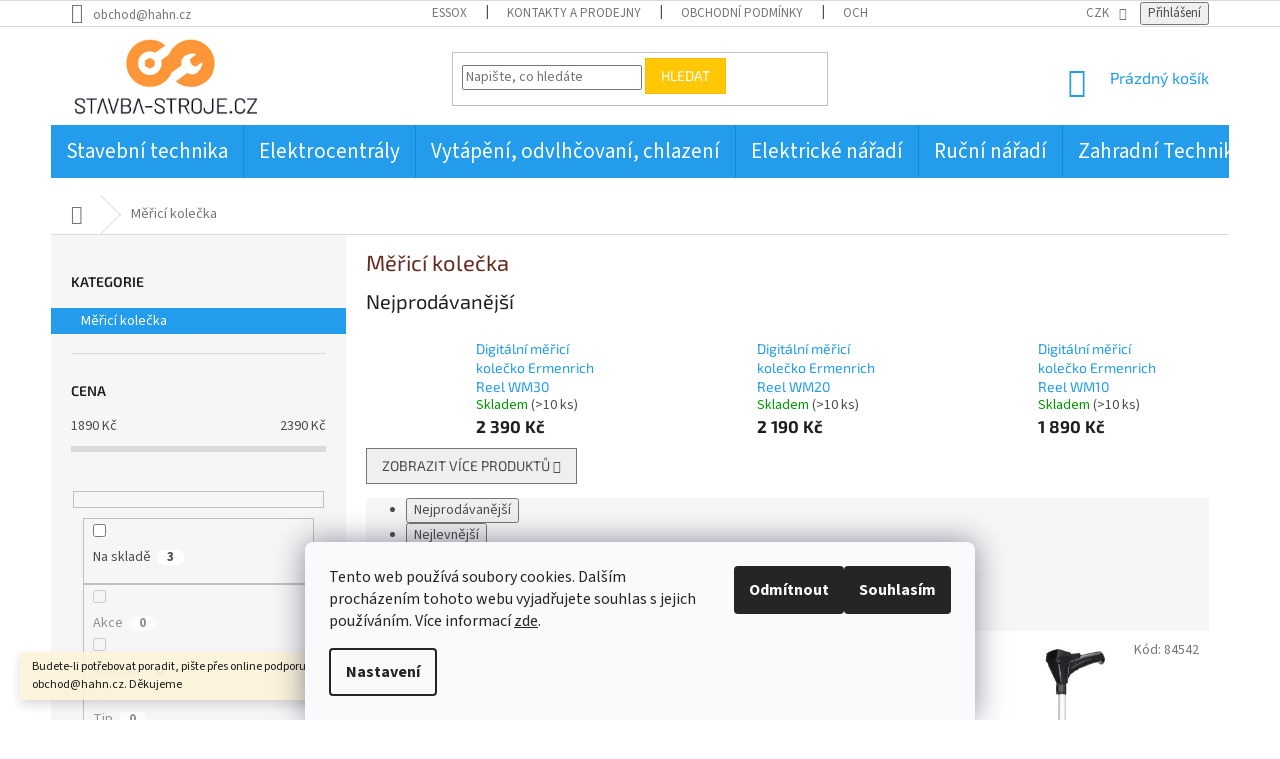

--- FILE ---
content_type: text/html; charset=utf-8
request_url: https://www.stavba-stroje.cz/merici-kolecka/
body_size: 36904
content:
<!doctype html><html lang="cs" dir="ltr" class="header-background-light external-fonts-loaded"><head><meta charset="utf-8" /><meta name="viewport" content="width=device-width,initial-scale=1" /><title>Měřicí kolečka - Stavba-Stroje.cz - stavební stroje a bazar stavebních strojů</title><link rel="preconnect" href="https://cdn.myshoptet.com" /><link rel="dns-prefetch" href="https://cdn.myshoptet.com" /><link rel="preload" href="https://cdn.myshoptet.com/prj/dist/master/cms/libs/jquery/jquery-1.11.3.min.js" as="script" /><link href="https://cdn.myshoptet.com/prj/dist/master/cms/templates/frontend_templates/shared/css/font-face/source-sans-3.css" rel="stylesheet"><link href="https://cdn.myshoptet.com/prj/dist/master/cms/templates/frontend_templates/shared/css/font-face/exo-2.css" rel="stylesheet"><link href="https://cdn.myshoptet.com/prj/dist/master/shop/dist/font-shoptet-11.css.62c94c7785ff2cea73b2.css" rel="stylesheet"><script>
dataLayer = [];
dataLayer.push({'shoptet' : {
    "pageId": 15885,
    "pageType": "category",
    "currency": "CZK",
    "currencyInfo": {
        "decimalSeparator": ",",
        "exchangeRate": 1,
        "priceDecimalPlaces": 0,
        "symbol": "K\u010d",
        "symbolLeft": 0,
        "thousandSeparator": " "
    },
    "language": "cs",
    "projectId": 91678,
    "category": {
        "guid": "f082f71a-8280-11ee-b14d-4a3f42c5eb17",
        "path": "M\u011b\u0159ic\u00ed kole\u010dka",
        "parentCategoryGuid": null
    },
    "cartInfo": {
        "id": null,
        "freeShipping": false,
        "freeShippingFrom": 20000,
        "leftToFreeGift": {
            "formattedPrice": "20 000 K\u010d",
            "priceLeft": 20000
        },
        "freeGift": false,
        "leftToFreeShipping": {
            "priceLeft": 20000,
            "dependOnRegion": 0,
            "formattedPrice": "20 000 K\u010d"
        },
        "discountCoupon": [],
        "getNoBillingShippingPrice": {
            "withoutVat": 0,
            "vat": 0,
            "withVat": 0
        },
        "cartItems": [],
        "taxMode": "ORDINARY"
    },
    "cart": [],
    "customer": {
        "priceRatio": 1,
        "priceListId": 1,
        "groupId": null,
        "registered": false,
        "mainAccount": false
    }
}});
dataLayer.push({'cookie_consent' : {
    "marketing": "denied",
    "analytics": "denied"
}});
document.addEventListener('DOMContentLoaded', function() {
    shoptet.consent.onAccept(function(agreements) {
        if (agreements.length == 0) {
            return;
        }
        dataLayer.push({
            'cookie_consent' : {
                'marketing' : (agreements.includes(shoptet.config.cookiesConsentOptPersonalisation)
                    ? 'granted' : 'denied'),
                'analytics': (agreements.includes(shoptet.config.cookiesConsentOptAnalytics)
                    ? 'granted' : 'denied')
            },
            'event': 'cookie_consent'
        });
    });
});
</script>
<meta property="og:type" content="website"><meta property="og:site_name" content="stavba-stroje.cz"><meta property="og:url" content="https://www.stavba-stroje.cz/merici-kolecka/"><meta property="og:title" content="Měřicí kolečka - Stavba-Stroje.cz - stavební stroje a bazar stavebních strojů"><meta name="author" content="Stavba-Stroje.cz - stavební stroje a bazar stavebních strojů"><meta name="web_author" content="Shoptet.cz"><meta name="dcterms.rightsHolder" content="www.stavba-stroje.cz"><meta name="robots" content="index,follow"><meta property="og:image" content="https://cdn.myshoptet.com/usr/www.stavba-stroje.cz/user/logos/logo_stavbastroje.png?t=1769052244"><meta property="og:description" content="Měřicí kolečka, Stavba-Stroje.cz - stavební stroje a bazar stavebních strojů"><meta name="description" content="Měřicí kolečka, Stavba-Stroje.cz - stavební stroje a bazar stavebních strojů"><meta name="google-site-verification" content="HApHBrFwfkyaEIkRNjAt18xFWlgQH4khLwNqi6KNWd8"><style>:root {--color-primary: #239ceb;--color-primary-h: 204;--color-primary-s: 83%;--color-primary-l: 53%;--color-primary-hover: #1997e5;--color-primary-hover-h: 203;--color-primary-hover-s: 80%;--color-primary-hover-l: 50%;--color-secondary: #468c98;--color-secondary-h: 189;--color-secondary-s: 37%;--color-secondary-l: 44%;--color-secondary-hover: #3b7580;--color-secondary-hover-h: 190;--color-secondary-hover-s: 37%;--color-secondary-hover-l: 37%;--color-tertiary: #ffc807;--color-tertiary-h: 47;--color-tertiary-s: 100%;--color-tertiary-l: 51%;--color-tertiary-hover: #ffbb00;--color-tertiary-hover-h: 44;--color-tertiary-hover-s: 100%;--color-tertiary-hover-l: 50%;--color-header-background: #ffffff;--template-font: "Source Sans 3";--template-headings-font: "Exo 2";--header-background-url: none;--cookies-notice-background: #F8FAFB;--cookies-notice-color: #252525;--cookies-notice-button-hover: #27263f;--cookies-notice-link-hover: #3b3a5f;--templates-update-management-preview-mode-content: "Náhled aktualizací šablony je aktivní pro váš prohlížeč."}</style>
    
    <link href="https://cdn.myshoptet.com/prj/dist/master/shop/dist/main-11.less.5a24dcbbdabfd189c152.css" rel="stylesheet" />
        
    <script>var shoptet = shoptet || {};</script>
    <script src="https://cdn.myshoptet.com/prj/dist/master/shop/dist/main-3g-header.js.05f199e7fd2450312de2.js"></script>
<!-- User include --><!-- api 498(150) html code header -->
<script async src="https://scripts.luigisbox.tech/LBX-89798.js"></script>
<!-- service 553(201) html code header -->
<script src="https://shoptet.platimpak.cz/front/frontAction.js" 
onload="dispatchFrontAction('Classic', 'shoptet.platimpak.cz')"></script>


<!-- project html code header -->
<script charset="UTF-8"  src='https://app.notifikuj.cz/js/notifikuj.min.js?id=d280101d-1e10-4aea-890b-a2d55fa2b91b'></script>
<script>
$( document ).ready(function() {
  	 var url_rev = location.protocol + '//' + location.host + location.pathname;
     var url_ajax = "https://www.carada.cz/heureka/heureka-produkty-stavbastroje.php";
     $.get(url_ajax+"?url="+url_rev, function( data ) {
 	$( "#product-detail-info" ).append( "<tr><td colspan='2'><div id='heureka'>"+data+"</div></td></tr>" );
        
	});
});
</script>
<style>
.subcategories.with-image li a .image {
    text-align: center;
    width: 45%;
}
.subcategories.with-image li a {
    height: 80px;
}
.subcategories.with-image li a .image img {
    max-height: 75px;
}
.type-index #content, .type-category #content {
    display: flex;
    flex-direction: column;
}
.category-perex {
    order: -1;
}
</style>

<style>
h1 {
font-size: 22px;
color: #652B1F;
}
.slider-wrapper.filter-section-default {
display: none;
}
#category-header {
margin-bottom: 0px;
}
@media (min-width: 1024px) {
.header-top {
padding-top: 10px;
}
#header .site-name a img {
max-height: 80px;
}
.navigation-in > ul > li > a {
padding-left: 15px!important;
padding-right: 15px!important;
}
}

.btn.btn-cart::before, a.btn.btn-cart::before, .btn.add-to-cart-button::before, a.btn.add-to-cart-button::before {
content: '\e921';
}
.p-info-wrapper {
    display: flex;
    flex-flow: row wrap;
}
.p-info-wrapper .p-short-description {
    order: 1;
}
.p-info-wrapper p {
    order: 2;
}
.p-info-wrapper div {
    order: 11;
}
.p-short-description {
width: 100%;
}
.p-short-description + p{
width: 100%;
}
.p-final-price-wrapper {
width: 100%;
}
.availability-value {
width: 100%;
}
@media (min-width: 769px) {
nav#navigation ul li.ext.exp a[href^="/kategorie/vyrobci/"]+  ul li div {
display: none!important;
}
nav#navigation ul li.ext.exp a[href^="/kategorie/vyrobci/"]+  ul li {
flex-basis: 12.5%;
}
nav#navigation ul li.ext.exp a[href^="/kategorie/vyrobci/"]+  ul li a {
width: 100%!important;
}
nav#navigation ul li.ext.exp a[href^="/kategorie/vyrobci/"]+  ul li a img {
width: 100%!important;
}
#navigation {
height: 70px;
}
.navigation-in, .menu-helper {
    line-height: 35px;
}
#navigation ul > li > a {
    font-size: 21px;
}
#navigation ul ul > li > a {
    font-size: 14px;
}
#navigation ul > li > a[href="/interierove-barvy--laky--lazury-a-oleje/"], #navigation ul > li > a[href="/exterierove-barvy--laky--lazury-a-oleje/"], #navigation ul > li > a[href="/lepidla--tmely-a-brusivo-na-drevo/"], #navigation ul > li > a[href="/vyrobky-z-masivniho-dreva/"], #navigation ul > li > a[href="/pnz/"], #navigation ul > li > a[href="/spreje-schuller/"] {
 
}
.navigation-in > ul > li.ext.exp > ul {
top: 55px;
}
#categories .categories {

}
.navigation-in > ul > li > a {
padding-left: 20px;
padding-right: 20px;
}
}
.sidebar.sidebar-left .categories {
display: none;
}
.sidebar.sidebar-left .categories.active {
display: block;
}
.welcome div, .welcome h1 {
    max-width: 900px;
    margin-left: auto;
    margin-right: auto;
}
.navigation-in > ul > li.ext > ul > li > a img {
   max-height: 75px;
}
</style>

<meta name="google-site-verification" content="_F_YHO6oCqZkfSeJZUSdRo4LjsRHeN-NN5xktK8AEsw" />



<!-- /User include --><link rel="shortcut icon" href="/favicon.png" type="image/x-icon" /><link rel="canonical" href="https://www.stavba-stroje.cz/merici-kolecka/" />    <script>
        var _hwq = _hwq || [];
        _hwq.push(['setKey', '670BF25ACB7B7EAC3D7B6CA0E75AA839']);
        _hwq.push(['setTopPos', '200']);
        _hwq.push(['showWidget', '21']);
        (function() {
            var ho = document.createElement('script');
            ho.src = 'https://cz.im9.cz/direct/i/gjs.php?n=wdgt&sak=670BF25ACB7B7EAC3D7B6CA0E75AA839';
            var s = document.getElementsByTagName('script')[0]; s.parentNode.insertBefore(ho, s);
        })();
    </script>
<style>/* custom background */@media (min-width: 992px) {body {background-position: top center;background-repeat: no-repeat;background-attachment: scroll;}}</style>    <!-- Global site tag (gtag.js) - Google Analytics -->
    <script async src="https://www.googletagmanager.com/gtag/js?id=UA-11409754-1"></script>
    <script>
        
        window.dataLayer = window.dataLayer || [];
        function gtag(){dataLayer.push(arguments);}
        

                    console.debug('default consent data');

            gtag('consent', 'default', {"ad_storage":"denied","analytics_storage":"denied","ad_user_data":"denied","ad_personalization":"denied","wait_for_update":500});
            dataLayer.push({
                'event': 'default_consent'
            });
        
        gtag('js', new Date());

                gtag('config', 'UA-11409754-1', { 'groups': "UA" });
        
        
                gtag('config', 'AW-861810114');
        
        
        
        
        
        
        
        
        
        
        
        
        
        
        
        
        
        
        document.addEventListener('DOMContentLoaded', function() {
            if (typeof shoptet.tracking !== 'undefined') {
                for (var id in shoptet.tracking.bannersList) {
                    gtag('event', 'view_promotion', {
                        "send_to": "UA",
                        "promotions": [
                            {
                                "id": shoptet.tracking.bannersList[id].id,
                                "name": shoptet.tracking.bannersList[id].name,
                                "position": shoptet.tracking.bannersList[id].position
                            }
                        ]
                    });
                }
            }

            shoptet.consent.onAccept(function(agreements) {
                if (agreements.length !== 0) {
                    console.debug('gtag consent accept');
                    var gtagConsentPayload =  {
                        'ad_storage': agreements.includes(shoptet.config.cookiesConsentOptPersonalisation)
                            ? 'granted' : 'denied',
                        'analytics_storage': agreements.includes(shoptet.config.cookiesConsentOptAnalytics)
                            ? 'granted' : 'denied',
                                                                                                'ad_user_data': agreements.includes(shoptet.config.cookiesConsentOptPersonalisation)
                            ? 'granted' : 'denied',
                        'ad_personalization': agreements.includes(shoptet.config.cookiesConsentOptPersonalisation)
                            ? 'granted' : 'denied',
                        };
                    console.debug('update consent data', gtagConsentPayload);
                    gtag('consent', 'update', gtagConsentPayload);
                    dataLayer.push(
                        { 'event': 'update_consent' }
                    );
                }
            });
        });
    </script>
</head><body class="desktop id-15885 in-merici-kolecka template-11 type-category multiple-columns-body columns-3 ums_forms_redesign--off ums_a11y_category_page--on ums_discussion_rating_forms--off ums_flags_display_unification--on ums_a11y_login--on mobile-header-version-0"><noscript>
    <style>
        #header {
            padding-top: 0;
            position: relative !important;
            top: 0;
        }
        .header-navigation {
            position: relative !important;
        }
        .overall-wrapper {
            margin: 0 !important;
        }
        body:not(.ready) {
            visibility: visible !important;
        }
    </style>
    <div class="no-javascript">
        <div class="no-javascript__title">Musíte změnit nastavení vašeho prohlížeče</div>
        <div class="no-javascript__text">Podívejte se na: <a href="https://www.google.com/support/bin/answer.py?answer=23852">Jak povolit JavaScript ve vašem prohlížeči</a>.</div>
        <div class="no-javascript__text">Pokud používáte software na blokování reklam, může být nutné povolit JavaScript z této stránky.</div>
        <div class="no-javascript__text">Děkujeme.</div>
    </div>
</noscript>

        <div id="fb-root"></div>
        <script>
            window.fbAsyncInit = function() {
                FB.init({
//                    appId            : 'your-app-id',
                    autoLogAppEvents : true,
                    xfbml            : true,
                    version          : 'v19.0'
                });
            };
        </script>
        <script async defer crossorigin="anonymous" src="https://connect.facebook.net/cs_CZ/sdk.js"></script>    <div class="siteCookies siteCookies--bottom siteCookies--light js-siteCookies" role="dialog" data-testid="cookiesPopup" data-nosnippet>
        <div class="siteCookies__form">
            <div class="siteCookies__content">
                <div class="siteCookies__text">
                    Tento web používá soubory cookies. Dalším procházením tohoto webu vyjadřujete souhlas s jejich používáním. Více informací <a href="/ochrana-osobnich-udaju/">zde</a>.
                </div>
                <p class="siteCookies__links">
                    <button class="siteCookies__link js-cookies-settings" aria-label="Nastavení cookies" data-testid="cookiesSettings">Nastavení</button>
                </p>
            </div>
            <div class="siteCookies__buttonWrap">
                                    <button class="siteCookies__button js-cookiesConsentSubmit" value="reject" aria-label="Odmítnout cookies" data-testid="buttonCookiesReject">Odmítnout</button>
                                <button class="siteCookies__button js-cookiesConsentSubmit" value="all" aria-label="Přijmout cookies" data-testid="buttonCookiesAccept">Souhlasím</button>
            </div>
        </div>
        <script>
            document.addEventListener("DOMContentLoaded", () => {
                const siteCookies = document.querySelector('.js-siteCookies');
                document.addEventListener("scroll", shoptet.common.throttle(() => {
                    const st = document.documentElement.scrollTop;
                    if (st > 1) {
                        siteCookies.classList.add('siteCookies--scrolled');
                    } else {
                        siteCookies.classList.remove('siteCookies--scrolled');
                    }
                }, 100));
            });
        </script>
    </div>
<a href="#content" class="skip-link sr-only">Přejít na obsah</a><div class="overall-wrapper"><div class="site-msg information"><div class="container"><div class="text">Budete-li potřebovat poradit, pište přes online podporu nebo na email obchod@hahn.cz. Děkujeme</div><div class="close js-close-information-msg"></div></div></div><div class="user-action"><div class="container">
    <div class="user-action-in">
                    <div id="login" class="user-action-login popup-widget login-widget" role="dialog" aria-labelledby="loginHeading">
        <div class="popup-widget-inner">
                            <h2 id="loginHeading">Přihlášení k vašemu účtu</h2><div id="customerLogin"><form action="/action/Customer/Login/" method="post" id="formLoginIncluded" class="csrf-enabled formLogin" data-testid="formLogin"><input type="hidden" name="referer" value="" /><div class="form-group"><div class="input-wrapper email js-validated-element-wrapper no-label"><input type="email" name="email" class="form-control" autofocus placeholder="E-mailová adresa (např. jan@novak.cz)" data-testid="inputEmail" autocomplete="email" required /></div></div><div class="form-group"><div class="input-wrapper password js-validated-element-wrapper no-label"><input type="password" name="password" class="form-control" placeholder="Heslo" data-testid="inputPassword" autocomplete="current-password" required /><span class="no-display">Nemůžete vyplnit toto pole</span><input type="text" name="surname" value="" class="no-display" /></div></div><div class="form-group"><div class="login-wrapper"><button type="submit" class="btn btn-secondary btn-text btn-login" data-testid="buttonSubmit">Přihlásit se</button><div class="password-helper"><a href="/registrace/" data-testid="signup" rel="nofollow">Nová registrace</a><a href="/klient/zapomenute-heslo/" rel="nofollow">Zapomenuté heslo</a></div></div></div><div class="social-login-buttons"><div class="social-login-buttons-divider"><span>nebo</span></div><div class="form-group"><a href="/action/Social/login/?provider=Facebook" class="login-btn facebook" rel="nofollow"><span class="login-facebook-icon"></span><strong>Přihlásit se přes Facebook</strong></a></div></div></form>
</div>                    </div>
    </div>

                            <div id="cart-widget" class="user-action-cart popup-widget cart-widget loader-wrapper" data-testid="popupCartWidget" role="dialog" aria-hidden="true">
    <div class="popup-widget-inner cart-widget-inner place-cart-here">
        <div class="loader-overlay">
            <div class="loader"></div>
        </div>
    </div>

    <div class="cart-widget-button">
        <a href="/kosik/" class="btn btn-conversion" id="continue-order-button" rel="nofollow" data-testid="buttonNextStep">Pokračovat do košíku</a>
    </div>
</div>
            </div>
</div>
</div><div class="top-navigation-bar" data-testid="topNavigationBar">

    <div class="container">

        <div class="top-navigation-contacts">
            <strong>Zákaznická podpora:</strong><a href="mailto:obchod@hahn.cz" class="project-email" data-testid="contactboxEmail"><span>obchod@hahn.cz</span></a>        </div>

                            <div class="top-navigation-menu">
                <div class="top-navigation-menu-trigger"></div>
                <ul class="top-navigation-bar-menu">
                                            <li class="top-navigation-menu-item-27">
                            <a href="/jak-nakupovat/">ESSOX</a>
                        </li>
                                            <li class="top-navigation-menu-item-13916">
                            <a href="/kontakty-a-prodejny/">Kontakty a prodejny</a>
                        </li>
                                            <li class="top-navigation-menu-item-39">
                            <a href="/obchodni-podminky/">Obchodní podmínky</a>
                        </li>
                                            <li class="top-navigation-menu-item-14415">
                            <a href="/ochrana-osobnich-udaju/">Ochrana osobních údajů</a>
                        </li>
                                    </ul>
                <ul class="top-navigation-bar-menu-helper"></ul>
            </div>
        
        <div class="top-navigation-tools top-navigation-tools--language">
            <div class="responsive-tools">
                <a href="#" class="toggle-window" data-target="search" aria-label="Hledat" data-testid="linkSearchIcon"></a>
                                                            <a href="#" class="toggle-window" data-target="login"></a>
                                                    <a href="#" class="toggle-window" data-target="navigation" aria-label="Menu" data-testid="hamburgerMenu"></a>
            </div>
                <div class="dropdown">
        <span>Ceny v:</span>
        <button id="topNavigationDropdown" type="button" data-toggle="dropdown" aria-haspopup="true" aria-expanded="false">
            CZK
            <span class="caret"></span>
        </button>
        <ul class="dropdown-menu" aria-labelledby="topNavigationDropdown"><li><a href="/action/Currency/changeCurrency/?currencyCode=CZK" rel="nofollow">CZK</a></li><li><a href="/action/Currency/changeCurrency/?currencyCode=EUR" rel="nofollow">EUR</a></li></ul>
    </div>
            <button class="top-nav-button top-nav-button-login toggle-window" type="button" data-target="login" aria-haspopup="dialog" aria-controls="login" aria-expanded="false" data-testid="signin"><span>Přihlášení</span></button>        </div>

    </div>

</div>
<header id="header"><div class="container navigation-wrapper">
    <div class="header-top">
        <div class="site-name-wrapper">
            <div class="site-name"><a href="/" data-testid="linkWebsiteLogo"><img src="https://cdn.myshoptet.com/usr/www.stavba-stroje.cz/user/logos/logo_stavbastroje.png" alt="Stavba-Stroje.cz - stavební stroje a bazar stavebních strojů" fetchpriority="low" /></a></div>        </div>
        <div class="search" itemscope itemtype="https://schema.org/WebSite">
            <meta itemprop="headline" content="Měřicí kolečka"/><meta itemprop="url" content="https://www.stavba-stroje.cz"/><meta itemprop="text" content="Měřicí kolečka, Stavba-Stroje.cz - stavební stroje a bazar stavebních strojů"/>            <form action="/action/ProductSearch/prepareString/" method="post"
    id="formSearchForm" class="search-form compact-form js-search-main"
    itemprop="potentialAction" itemscope itemtype="https://schema.org/SearchAction" data-testid="searchForm">
    <fieldset>
        <meta itemprop="target"
            content="https://www.stavba-stroje.cz/vyhledavani/?string={string}"/>
        <input type="hidden" name="language" value="cs"/>
        
            
<input
    type="search"
    name="string"
        class="query-input form-control search-input js-search-input"
    placeholder="Napište, co hledáte"
    autocomplete="off"
    required
    itemprop="query-input"
    aria-label="Vyhledávání"
    data-testid="searchInput"
>
            <button type="submit" class="btn btn-default" data-testid="searchBtn">Hledat</button>
        
    </fieldset>
</form>
        </div>
        <div class="navigation-buttons">
                
    <a href="/kosik/" class="btn btn-icon toggle-window cart-count" data-target="cart" data-hover="true" data-redirect="true" data-testid="headerCart" rel="nofollow" aria-haspopup="dialog" aria-expanded="false" aria-controls="cart-widget">
        
                <span class="sr-only">Nákupní košík</span>
        
            <span class="cart-price visible-lg-inline-block" data-testid="headerCartPrice">
                                    Prázdný košík                            </span>
        
    
            </a>
        </div>
    </div>
    <nav id="navigation" aria-label="Hlavní menu" data-collapsible="true"><div class="navigation-in menu"><ul class="menu-level-1" role="menubar" data-testid="headerMenuItems"><li class="menu-item-4455 ext" role="none"><a href="/stavebni-technika/" data-testid="headerMenuItem" role="menuitem" aria-haspopup="true" aria-expanded="false"><b>Stavební technika</b><span class="submenu-arrow"></span></a><ul class="menu-level-2" aria-label="Stavební technika" tabindex="-1" role="menu"><li class="menu-item-4458 has-third-level" role="none"><a href="/vibracni-technika/" class="menu-image" data-testid="headerMenuItem" tabindex="-1" aria-hidden="true"><img src="data:image/svg+xml,%3Csvg%20width%3D%22140%22%20height%3D%22100%22%20xmlns%3D%22http%3A%2F%2Fwww.w3.org%2F2000%2Fsvg%22%3E%3C%2Fsvg%3E" alt="" aria-hidden="true" width="140" height="100"  data-src="https://cdn.myshoptet.com/usr/www.stavba-stroje.cz/user/categories/thumb/wacker-neuson-bpu-3750.jpg" fetchpriority="low" /></a><div><a href="/vibracni-technika/" data-testid="headerMenuItem" role="menuitem"><span>Vibrační technika</span></a>
                                                    <ul class="menu-level-3" role="menu">
                                                                    <li class="menu-item-4473" role="none">
                                        <a href="/vibracni-pechy/" data-testid="headerMenuItem" role="menuitem">
                                            Vibrační pěchy</a>,                                    </li>
                                                                    <li class="menu-item-4467" role="none">
                                        <a href="/vibracni-desky-jednosmerne/" data-testid="headerMenuItem" role="menuitem">
                                            Desky jednosměrné</a>,                                    </li>
                                                                    <li class="menu-item-4461" role="none">
                                        <a href="/vibracni-desky-obousmerne/" data-testid="headerMenuItem" role="menuitem">
                                            Desky obousměrné</a>,                                    </li>
                                                                    <li class="menu-item-4935" role="none">
                                        <a href="/vibracni-valce-dalkove-ovladane-a-rucne-vedene/" data-testid="headerMenuItem" role="menuitem">
                                            Vibrační válce</a>,                                    </li>
                                                                    <li class="menu-item-4731" role="none">
                                        <a href="/vibracni-listy-na-upravu-betonu/" data-testid="headerMenuItem" role="menuitem">
                                            Vibrační lišty</a>,                                    </li>
                                                                    <li class="menu-item-4743" role="none">
                                        <a href="/vibratory-betonu-ponorne/" data-testid="headerMenuItem" role="menuitem">
                                            Vibrátory betonu</a>,                                    </li>
                                                                    <li class="menu-item-4479" role="none">
                                        <a href="/hladicky-betonu/" data-testid="headerMenuItem" role="menuitem">
                                            Hladičky betonu</a>,                                    </li>
                                                                    <li class="menu-item-15425" role="none">
                                        <a href="/vibracni-desky-na-hutneni-zivice/" data-testid="headerMenuItem" role="menuitem">
                                            Vibrační desky na hutnění živice</a>,                                    </li>
                                                                    <li class="menu-item-15413" role="none">
                                        <a href="/vibracni-valce/" data-testid="headerMenuItem" role="menuitem">
                                            Vibrační válce</a>,                                    </li>
                                                                    <li class="menu-item-15419" role="none">
                                        <a href="/prislusenstvi-k-vibracnim-deskam-husqvarna-rady-lg/" data-testid="headerMenuItem" role="menuitem">
                                            Příslušenství k vibračním deskám</a>,                                    </li>
                                                                    <li class="menu-item-16019" role="none">
                                        <a href="/vibratory-prilozne/" data-testid="headerMenuItem" role="menuitem">
                                            Vibrátory příložné</a>                                    </li>
                                                            </ul>
                        </div></li><li class="menu-item-4488 has-third-level" role="none"><a href="/elektrocentraly/" class="menu-image" data-testid="headerMenuItem" tabindex="-1" aria-hidden="true"><img src="data:image/svg+xml,%3Csvg%20width%3D%22140%22%20height%3D%22100%22%20xmlns%3D%22http%3A%2F%2Fwww.w3.org%2F2000%2Fsvg%22%3E%3C%2Fsvg%3E" alt="" aria-hidden="true" width="140" height="100"  data-src="https://cdn.myshoptet.com/usr/www.stavba-stroje.cz/user/categories/thumb/hahn_sohn.png" fetchpriority="low" /></a><div><a href="/elektrocentraly/" data-testid="headerMenuItem" role="menuitem"><span>Elektrocentrály</span></a>
                                                    <ul class="menu-level-3" role="menu">
                                                                    <li class="menu-item-4491" role="none">
                                        <a href="/jednofazove-elektrocentraly/" data-testid="headerMenuItem" role="menuitem">
                                            Jednofázové elektrocentrály</a>,                                    </li>
                                                                    <li class="menu-item-4503" role="none">
                                        <a href="/trifazove-elektrocentraly/" data-testid="headerMenuItem" role="menuitem">
                                            Třífázové elektrocentrály</a>,                                    </li>
                                                                    <li class="menu-item-5034" role="none">
                                        <a href="/elektrocentraly-se-svareckou/" data-testid="headerMenuItem" role="menuitem">
                                            Elektrocentrály se svářečkou</a>,                                    </li>
                                                                    <li class="menu-item-15407" role="none">
                                        <a href="/hydraulicke-agregaty/" data-testid="headerMenuItem" role="menuitem">
                                            Hydraulické agregáty</a>,                                    </li>
                                                                    <li class="menu-item-4821" role="none">
                                        <a href="/prislusenstvi-6/" data-testid="headerMenuItem" role="menuitem">
                                            Příslušenství</a>,                                    </li>
                                                                    <li class="menu-item-16033" role="none">
                                        <a href="/lpg-benzinove-elektrocentraly-2/" data-testid="headerMenuItem" role="menuitem">
                                            LPG/benzínové elektrocentrály</a>                                    </li>
                                                            </ul>
                        </div></li><li class="menu-item-5373 has-third-level" role="none"><a href="/rezaci-stroje/" class="menu-image" data-testid="headerMenuItem" tabindex="-1" aria-hidden="true"><img src="data:image/svg+xml,%3Csvg%20width%3D%22140%22%20height%3D%22100%22%20xmlns%3D%22http%3A%2F%2Fwww.w3.org%2F2000%2Fsvg%22%3E%3C%2Fsvg%3E" alt="" aria-hidden="true" width="140" height="100"  data-src="https://cdn.myshoptet.com/usr/www.stavba-stroje.cz/user/categories/thumb/rezace_spar_a_pily_.png" fetchpriority="low" /></a><div><a href="/rezaci-stroje/" data-testid="headerMenuItem" role="menuitem"><span>Řezací stroje</span></a>
                                                    <ul class="menu-level-3" role="menu">
                                                                    <li class="menu-item-5217" role="none">
                                        <a href="/blokove-pily/" data-testid="headerMenuItem" role="menuitem">
                                            Blokové pily</a>,                                    </li>
                                                                    <li class="menu-item-4485" role="none">
                                        <a href="/rezacky-spar/" data-testid="headerMenuItem" role="menuitem">
                                            Řezačky spár</a>,                                    </li>
                                                                    <li class="menu-item-5100" role="none">
                                        <a href="/retezove-pily/" data-testid="headerMenuItem" role="menuitem">
                                            Řetězové pily</a>,                                    </li>
                                                                    <li class="menu-item-4770" role="none">
                                        <a href="/rozbrusovaci-pily/" data-testid="headerMenuItem" role="menuitem">
                                            Rozbrušovací Pily</a>,                                    </li>
                                                                    <li class="menu-item-5538" role="none">
                                        <a href="/obkladacske-pily-2/" data-testid="headerMenuItem" role="menuitem">
                                            Obkladačské pily</a>,                                    </li>
                                                                    <li class="menu-item-5541" role="none">
                                        <a href="/portalove-pily-2/" data-testid="headerMenuItem" role="menuitem">
                                            Portálové Pily</a>,                                    </li>
                                                                    <li class="menu-item-5553" role="none">
                                        <a href="/pasove-pily-2/" data-testid="headerMenuItem" role="menuitem">
                                            Pásové pily</a>,                                    </li>
                                                                    <li class="menu-item-5547" role="none">
                                        <a href="/rezacky-2/" data-testid="headerMenuItem" role="menuitem">
                                            Řezačky</a>,                                    </li>
                                                                    <li class="menu-item-4797" role="none">
                                        <a href="/hobby-rezacky-dlazby/" data-testid="headerMenuItem" role="menuitem">
                                            Hobby řezačky dlažby</a>,                                    </li>
                                                                    <li class="menu-item-4740" role="none">
                                        <a href="/profi-rezacky-dlazby/" data-testid="headerMenuItem" role="menuitem">
                                            Profi řezačky dlažby</a>,                                    </li>
                                                                    <li class="menu-item-4782" role="none">
                                        <a href="/lamacky-dlazby/" data-testid="headerMenuItem" role="menuitem">
                                            Lámačky dlažby</a>,                                    </li>
                                                                    <li class="menu-item-4788" role="none">
                                        <a href="/nosice-na-obruby/" data-testid="headerMenuItem" role="menuitem">
                                            Nosiče na obruby</a>,                                    </li>
                                                                    <li class="menu-item-6816" role="none">
                                        <a href="/prislusenstvi-k-pilam/" data-testid="headerMenuItem" role="menuitem">
                                            Příslušenství k pilám</a>,                                    </li>
                                                                    <li class="menu-item-5550" role="none">
                                        <a href="/prislusenstvi-k-rezackam-2/" data-testid="headerMenuItem" role="menuitem">
                                            Příslušenství k řezačkám</a>,                                    </li>
                                                                    <li class="menu-item-5649" role="none">
                                        <a href="/frezy/" data-testid="headerMenuItem" role="menuitem">
                                            Frézy</a>,                                    </li>
                                                                    <li class="menu-item-15054" role="none">
                                        <a href="/kolebkova-pila/" data-testid="headerMenuItem" role="menuitem">
                                            Kolébkové pily</a>,                                    </li>
                                                                    <li class="menu-item-15060" role="none">
                                        <a href="/pokosove-pily-2/" data-testid="headerMenuItem" role="menuitem">
                                            Pokosové pily</a>,                                    </li>
                                                                    <li class="menu-item-15066" role="none">
                                        <a href="/kotoucova-pila/" data-testid="headerMenuItem" role="menuitem">
                                            Kotoučová pila</a>,                                    </li>
                                                                    <li class="menu-item-15075" role="none">
                                        <a href="/okruzni-pily-2/" data-testid="headerMenuItem" role="menuitem">
                                            Okružní pily</a>,                                    </li>
                                                                    <li class="menu-item-15207" role="none">
                                        <a href="/kamenicka-pila/" data-testid="headerMenuItem" role="menuitem">
                                            Kamenická stolová pila</a>,                                    </li>
                                                                    <li class="menu-item-15392" role="none">
                                        <a href="/hydraulicke-rozbrusovaci-pily/" data-testid="headerMenuItem" role="menuitem">
                                            Hydraulické rozbrušovací pily</a>                                    </li>
                                                            </ul>
                        </div></li><li class="menu-item-4548 has-third-level" role="none"><a href="/vysokotlake-cistici-stroje/" class="menu-image" data-testid="headerMenuItem" tabindex="-1" aria-hidden="true"><img src="data:image/svg+xml,%3Csvg%20width%3D%22140%22%20height%3D%22100%22%20xmlns%3D%22http%3A%2F%2Fwww.w3.org%2F2000%2Fsvg%22%3E%3C%2Fsvg%3E" alt="" aria-hidden="true" width="140" height="100"  data-src="https://cdn.myshoptet.com/usr/www.stavba-stroje.cz/user/categories/thumb/vysokotlake_cistice_.png" fetchpriority="low" /></a><div><a href="/vysokotlake-cistici-stroje/" data-testid="headerMenuItem" role="menuitem"><span>Vysokotlaké čistící stroje</span></a>
                                                    <ul class="menu-level-3" role="menu">
                                                                    <li class="menu-item-4602" role="none">
                                        <a href="/cistice/" data-testid="headerMenuItem" role="menuitem">
                                            Studenovodní </a>,                                    </li>
                                                                    <li class="menu-item-5382" role="none">
                                        <a href="/teplovodni-cistice/" data-testid="headerMenuItem" role="menuitem">
                                            Teplovodní</a>,                                    </li>
                                                                    <li class="menu-item-5136" role="none">
                                        <a href="/zametace/" data-testid="headerMenuItem" role="menuitem">
                                            Zametače</a>,                                    </li>
                                                                    <li class="menu-item-14614" role="none">
                                        <a href="/s-benzinovym-pohonem/" data-testid="headerMenuItem" role="menuitem">
                                            s benzínovým pohonem</a>,                                    </li>
                                                                    <li class="menu-item-15461" role="none">
                                        <a href="/horkovodni-a-parni/" data-testid="headerMenuItem" role="menuitem">
                                            Horkovodní a parní</a>,                                    </li>
                                                                    <li class="menu-item-4596" role="none">
                                        <a href="/prislusenstvi-2/" data-testid="headerMenuItem" role="menuitem">
                                            Příslušenství</a>                                    </li>
                                                            </ul>
                        </div></li><li class="menu-item-4551 has-third-level" role="none"><a href="/michacky-michadla-a-motorova-kolecka/" class="menu-image" data-testid="headerMenuItem" tabindex="-1" aria-hidden="true"><img src="data:image/svg+xml,%3Csvg%20width%3D%22140%22%20height%3D%22100%22%20xmlns%3D%22http%3A%2F%2Fwww.w3.org%2F2000%2Fsvg%22%3E%3C%2Fsvg%3E" alt="" aria-hidden="true" width="140" height="100"  data-src="https://cdn.myshoptet.com/usr/www.stavba-stroje.cz/user/categories/thumb/michacky_betonu.jpg" fetchpriority="low" /></a><div><a href="/michacky-michadla-a-motorova-kolecka/" data-testid="headerMenuItem" role="menuitem"><span>Míchačky, míchadla</span></a>
                                                    <ul class="menu-level-3" role="menu">
                                                                    <li class="menu-item-4962" role="none">
                                        <a href="/michacky-do-130l/" data-testid="headerMenuItem" role="menuitem">
                                            Míchačky do 130l</a>,                                    </li>
                                                                    <li class="menu-item-4965" role="none">
                                        <a href="/michacky-do-320l/" data-testid="headerMenuItem" role="menuitem">
                                            Míchačky do 320l</a>,                                    </li>
                                                                    <li class="menu-item-4968" role="none">
                                        <a href="/michacky-do-460l/" data-testid="headerMenuItem" role="menuitem">
                                            Míchačky do 460l</a>,                                    </li>
                                                                    <li class="menu-item-5187" role="none">
                                        <a href="/michadla-3/" data-testid="headerMenuItem" role="menuitem">
                                            Míchadla</a>,                                    </li>
                                                                    <li class="menu-item-5394" role="none">
                                        <a href="/metly-do-michadel/" data-testid="headerMenuItem" role="menuitem">
                                            Metly do míchadel</a>,                                    </li>
                                                                    <li class="menu-item-15850" role="none">
                                        <a href="/automaty-a-stacionarni-michadla/" data-testid="headerMenuItem" role="menuitem">
                                            Automaty a stacionární míchadla</a>                                    </li>
                                                            </ul>
                        </div></li><li class="menu-item-4605 has-third-level" role="none"><a href="/lasery-a-merici-technika/" class="menu-image" data-testid="headerMenuItem" tabindex="-1" aria-hidden="true"><img src="data:image/svg+xml,%3Csvg%20width%3D%22140%22%20height%3D%22100%22%20xmlns%3D%22http%3A%2F%2Fwww.w3.org%2F2000%2Fsvg%22%3E%3C%2Fsvg%3E" alt="" aria-hidden="true" width="140" height="100"  data-src="https://cdn.myshoptet.com/usr/www.stavba-stroje.cz/user/categories/thumb/lasery.png" fetchpriority="low" /></a><div><a href="/lasery-a-merici-technika/" data-testid="headerMenuItem" role="menuitem"><span>Lasery a měřící technika</span></a>
                                                    <ul class="menu-level-3" role="menu">
                                                                    <li class="menu-item-4611" role="none">
                                        <a href="/nivelacni-sady/" data-testid="headerMenuItem" role="menuitem">
                                            Nivelační sady</a>,                                    </li>
                                                                    <li class="menu-item-4614" role="none">
                                        <a href="/nivelacni-pristroje/" data-testid="headerMenuItem" role="menuitem">
                                            Nivelační přístroje</a>,                                    </li>
                                                                    <li class="menu-item-4617" role="none">
                                        <a href="/nivelacni-late/" data-testid="headerMenuItem" role="menuitem">
                                            Nivelační latě</a>,                                    </li>
                                                                    <li class="menu-item-4620" role="none">
                                        <a href="/teodolity/" data-testid="headerMenuItem" role="menuitem">
                                            Teodolity</a>,                                    </li>
                                                                    <li class="menu-item-4623" role="none">
                                        <a href="/lasery-liniove/" data-testid="headerMenuItem" role="menuitem">
                                            Lasery liniové</a>,                                    </li>
                                                                    <li class="menu-item-4626" role="none">
                                        <a href="/lasery-rotacni/" data-testid="headerMenuItem" role="menuitem">
                                            Lasery rotační</a>,                                    </li>
                                                                    <li class="menu-item-4629" role="none">
                                        <a href="/potrubni-lasery/" data-testid="headerMenuItem" role="menuitem">
                                            Potrubní lasery</a>,                                    </li>
                                                                    <li class="menu-item-4641" role="none">
                                        <a href="/stativy-hlinikove/" data-testid="headerMenuItem" role="menuitem">
                                            Stativy hliníkové</a>,                                    </li>
                                                                    <li class="menu-item-4644" role="none">
                                        <a href="/stativy-drevene/" data-testid="headerMenuItem" role="menuitem">
                                            Stativy dřevěné</a>,                                    </li>
                                                                    <li class="menu-item-4647" role="none">
                                        <a href="/stativy-klikove/" data-testid="headerMenuItem" role="menuitem">
                                            Stativy klikové</a>,                                    </li>
                                                                    <li class="menu-item-4650" role="none">
                                        <a href="/merice/" data-testid="headerMenuItem" role="menuitem">
                                            Měřiče</a>,                                    </li>
                                                                    <li class="menu-item-4653" role="none">
                                        <a href="/rizeni-zemnich-stroju/" data-testid="headerMenuItem" role="menuitem">
                                            Řízení zemních strojů</a>,                                    </li>
                                                                    <li class="menu-item-4656" role="none">
                                        <a href="/mericka-kolecka/" data-testid="headerMenuItem" role="menuitem">
                                            Měřická kolečka</a>,                                    </li>
                                                                    <li class="menu-item-4659" role="none">
                                        <a href="/merici-late/" data-testid="headerMenuItem" role="menuitem">
                                            Měřící latě</a>,                                    </li>
                                                                    <li class="menu-item-4668" role="none">
                                        <a href="/uhlomery-a-sklonomery/" data-testid="headerMenuItem" role="menuitem">
                                            Úhloměry a sklonoměry</a>,                                    </li>
                                                                    <li class="menu-item-4671" role="none">
                                        <a href="/hran-tyce--vytycky--trojnozky/" data-testid="headerMenuItem" role="menuitem">
                                            Hran.tyče, výtyčky, trojnožky</a>,                                    </li>
                                                                    <li class="menu-item-4677" role="none">
                                        <a href="/pasmova-meridla-a-metry/" data-testid="headerMenuItem" role="menuitem">
                                            Pásmová měřidla a metry</a>,                                    </li>
                                                                    <li class="menu-item-4680" role="none">
                                        <a href="/vlhko-teplo-zvuk-plyn/" data-testid="headerMenuItem" role="menuitem">
                                            Vlhko,teplo,zvuk,plyn</a>,                                    </li>
                                                                    <li class="menu-item-4683" role="none">
                                        <a href="/vyhledavani-2/" data-testid="headerMenuItem" role="menuitem">
                                            Vyhledávání</a>,                                    </li>
                                                                    <li class="menu-item-4728" role="none">
                                        <a href="/prijmace/" data-testid="headerMenuItem" role="menuitem">
                                            Příjmače</a>,                                    </li>
                                                                    <li class="menu-item-5046" role="none">
                                        <a href="/vytycovaci-lasery/" data-testid="headerMenuItem" role="menuitem">
                                            Vytyčovací lasery</a>,                                    </li>
                                                                    <li class="menu-item-5049" role="none">
                                        <a href="/endoskopy-anemometry-luxmetry/" data-testid="headerMenuItem" role="menuitem">
                                            Endoskopy a Anemo/Luxmetry</a>,                                    </li>
                                                                    <li class="menu-item-5052" role="none">
                                        <a href="/digitalni-vodovaha/" data-testid="headerMenuItem" role="menuitem">
                                            Digitální vodováha</a>,                                    </li>
                                                                    <li class="menu-item-5430" role="none">
                                        <a href="/lasery-krizove/" data-testid="headerMenuItem" role="menuitem">
                                            Lasery křížové</a>,                                    </li>
                                                                    <li class="menu-item-5436" role="none">
                                        <a href="/dalkomery/" data-testid="headerMenuItem" role="menuitem">
                                            Dálkoměry</a>,                                    </li>
                                                                    <li class="menu-item-15856" role="none">
                                        <a href="/fasadni-merici-system/" data-testid="headerMenuItem" role="menuitem">
                                            Fasadní meřící systém</a>,                                    </li>
                                                                    <li class="menu-item-15859" role="none">
                                        <a href="/tloustkomery/" data-testid="headerMenuItem" role="menuitem">
                                            Tloušťkoměry</a>,                                    </li>
                                                                    <li class="menu-item-5433" role="none">
                                        <a href="/prislusenstvi-10/" data-testid="headerMenuItem" role="menuitem">
                                            Příslušenství</a>,                                    </li>
                                                                    <li class="menu-item-15944" role="none">
                                        <a href="/termokamery/" data-testid="headerMenuItem" role="menuitem">
                                            Termokamery</a>                                    </li>
                                                            </ul>
                        </div></li><li class="menu-item-4686 has-third-level" role="none"><a href="/svareci-technika/" class="menu-image" data-testid="headerMenuItem" tabindex="-1" aria-hidden="true"><img src="data:image/svg+xml,%3Csvg%20width%3D%22140%22%20height%3D%22100%22%20xmlns%3D%22http%3A%2F%2Fwww.w3.org%2F2000%2Fsvg%22%3E%3C%2Fsvg%3E" alt="" aria-hidden="true" width="140" height="100"  data-src="https://cdn.myshoptet.com/usr/www.stavba-stroje.cz/user/categories/thumb/svarecky_telvin.png" fetchpriority="low" /></a><div><a href="/svareci-technika/" data-testid="headerMenuItem" role="menuitem"><span>Svářecí technika</span></a>
                                                    <ul class="menu-level-3" role="menu">
                                                                    <li class="menu-item-4689" role="none">
                                        <a href="/svarecky-co2--mig/" data-testid="headerMenuItem" role="menuitem">
                                            Svářečky CO2</a>,                                    </li>
                                                                    <li class="menu-item-4698" role="none">
                                        <a href="/svarovaci-invertory-mma/" data-testid="headerMenuItem" role="menuitem">
                                            Svařovací invertory MMA</a>,                                    </li>
                                                                    <li class="menu-item-4704" role="none">
                                        <a href="/svareci-invertory-tig/" data-testid="headerMenuItem" role="menuitem">
                                            Svářecí invertory TIG</a>,                                    </li>
                                                                    <li class="menu-item-4707" role="none">
                                        <a href="/trafosvarecky/" data-testid="headerMenuItem" role="menuitem">
                                            Trafosvářečky</a>,                                    </li>
                                                                    <li class="menu-item-4710" role="none">
                                        <a href="/invertory-mig/" data-testid="headerMenuItem" role="menuitem">
                                            Invertory MIG</a>,                                    </li>
                                                                    <li class="menu-item-4713" role="none">
                                        <a href="/motoinvertory/" data-testid="headerMenuItem" role="menuitem">
                                            Motoinvertory</a>,                                    </li>
                                                                    <li class="menu-item-4716" role="none">
                                        <a href="/plazmove-rezacky/" data-testid="headerMenuItem" role="menuitem">
                                            Plazmové řezačky</a>,                                    </li>
                                                                    <li class="menu-item-4719" role="none">
                                        <a href="/bodovaci-stroje/" data-testid="headerMenuItem" role="menuitem">
                                            Bodovací stroje</a>,                                    </li>
                                                                    <li class="menu-item-5385" role="none">
                                        <a href="/svarecky-co2--mig-2/" data-testid="headerMenuItem" role="menuitem">
                                            Svářečky CO2 (MIG)</a>,                                    </li>
                                                                    <li class="menu-item-13454" role="none">
                                        <a href="/indukcni-ohrivace/" data-testid="headerMenuItem" role="menuitem">
                                            Indukční ohřívače</a>,                                    </li>
                                                                    <li class="menu-item-13457" role="none">
                                        <a href="/chladice/" data-testid="headerMenuItem" role="menuitem">
                                            Chladiče</a>,                                    </li>
                                                                    <li class="menu-item-13460" role="none">
                                        <a href="/svareci-kukly/" data-testid="headerMenuItem" role="menuitem">
                                            Svářecí kukly</a>,                                    </li>
                                                                    <li class="menu-item-14731" role="none">
                                        <a href="/cistic-nerezovych-svaru/" data-testid="headerMenuItem" role="menuitem">
                                            Čistič nerezových svárů</a>,                                    </li>
                                                                    <li class="menu-item-14788" role="none">
                                        <a href="/kabely-a-elektrody/" data-testid="headerMenuItem" role="menuitem">
                                            Kabely a elektrody</a>,                                    </li>
                                                                    <li class="menu-item-15120" role="none">
                                        <a href="/voziky/" data-testid="headerMenuItem" role="menuitem">
                                            Vozíky</a>,                                    </li>
                                                                    <li class="menu-item-15132" role="none">
                                        <a href="/horaky-4/" data-testid="headerMenuItem" role="menuitem">
                                            Hořáky</a>,                                    </li>
                                                                    <li class="menu-item-15135" role="none">
                                        <a href="/draty/" data-testid="headerMenuItem" role="menuitem">
                                            Dráty</a>,                                    </li>
                                                                    <li class="menu-item-15141" role="none">
                                        <a href="/podavac-dratu/" data-testid="headerMenuItem" role="menuitem">
                                            Podavač drátu</a>,                                    </li>
                                                                    <li class="menu-item-15144" role="none">
                                        <a href="/bodovaci-kleste-a-pistole/" data-testid="headerMenuItem" role="menuitem">
                                            Bodovací kleště a pistole</a>,                                    </li>
                                                                    <li class="menu-item-15787" role="none">
                                        <a href="/svarecky-plastu/" data-testid="headerMenuItem" role="menuitem">
                                            Svářečky plastů</a>                                    </li>
                                                            </ul>
                        </div></li><li class="menu-item-4725" role="none"><a href="/nahradni-dily-2/" class="menu-image" data-testid="headerMenuItem" tabindex="-1" aria-hidden="true"><img src="data:image/svg+xml,%3Csvg%20width%3D%22140%22%20height%3D%22100%22%20xmlns%3D%22http%3A%2F%2Fwww.w3.org%2F2000%2Fsvg%22%3E%3C%2Fsvg%3E" alt="" aria-hidden="true" width="140" height="100"  data-src="https://cdn.myshoptet.com/usr/www.stavba-stroje.cz/user/categories/thumb/p____slu__enstv___2.png" fetchpriority="low" /></a><div><a href="/nahradni-dily-2/" data-testid="headerMenuItem" role="menuitem"><span>Náhradní díly</span></a>
                        </div></li><li class="menu-item-5358 has-third-level" role="none"><a href="/diamantove-kotouce/" class="menu-image" data-testid="headerMenuItem" tabindex="-1" aria-hidden="true"><img src="data:image/svg+xml,%3Csvg%20width%3D%22140%22%20height%3D%22100%22%20xmlns%3D%22http%3A%2F%2Fwww.w3.org%2F2000%2Fsvg%22%3E%3C%2Fsvg%3E" alt="" aria-hidden="true" width="140" height="100"  data-src="https://cdn.myshoptet.com/usr/www.stavba-stroje.cz/user/categories/thumb/diamantove_kotouce.png" fetchpriority="low" /></a><div><a href="/diamantove-kotouce/" data-testid="headerMenuItem" role="menuitem"><span>Diamantové kotouče</span></a>
                                                    <ul class="menu-level-3" role="menu">
                                                                    <li class="menu-item-5562" role="none">
                                        <a href="/pro-uhlove-brusky/" data-testid="headerMenuItem" role="menuitem">
                                            Pro úhlové brusky</a>,                                    </li>
                                                                    <li class="menu-item-5565" role="none">
                                        <a href="/rucni-pily-a-rezace-spar/" data-testid="headerMenuItem" role="menuitem">
                                            Ruční pily a řezače spár</a>,                                    </li>
                                                                    <li class="menu-item-5568" role="none">
                                        <a href="/pro-rezace-spar/" data-testid="headerMenuItem" role="menuitem">
                                            Pro řezače spár</a>,                                    </li>
                                                                    <li class="menu-item-5571" role="none">
                                        <a href="/kamenicke-pily-a-rezace-spar/" data-testid="headerMenuItem" role="menuitem">
                                            Kamenické pily a řezače spár</a>,                                    </li>
                                                                    <li class="menu-item-5574" role="none">
                                        <a href="/pro-blokove-pily/" data-testid="headerMenuItem" role="menuitem">
                                            Pro blokové pily</a>,                                    </li>
                                                                    <li class="menu-item-5577" role="none">
                                        <a href="/pro-rozbrusovaci-pily/" data-testid="headerMenuItem" role="menuitem">
                                            Pro rozbrušovací pily</a>,                                    </li>
                                                                    <li class="menu-item-5580" role="none">
                                        <a href="/kamenicke-pily/" data-testid="headerMenuItem" role="menuitem">
                                            Kamenické pily</a>,                                    </li>
                                                                    <li class="menu-item-5583" role="none">
                                        <a href="/pro-stolni-pily/" data-testid="headerMenuItem" role="menuitem">
                                            Pro stolní pily</a>,                                    </li>
                                                                    <li class="menu-item-5586" role="none">
                                        <a href="/obkladacske-a-kamenicke-pily/" data-testid="headerMenuItem" role="menuitem">
                                            Obkladačské a kamenické pily</a>,                                    </li>
                                                                    <li class="menu-item-6801" role="none">
                                        <a href="/diamantove-korunky-a-widia-hlavice/" data-testid="headerMenuItem" role="menuitem">
                                            Diamantové korunky a widia hlavice</a>                                    </li>
                                                            </ul>
                        </div></li><li class="menu-item-4497 has-third-level" role="none"><a href="/motory-pro-stavebni-stroje/" class="menu-image" data-testid="headerMenuItem" tabindex="-1" aria-hidden="true"><img src="data:image/svg+xml,%3Csvg%20width%3D%22140%22%20height%3D%22100%22%20xmlns%3D%22http%3A%2F%2Fwww.w3.org%2F2000%2Fsvg%22%3E%3C%2Fsvg%3E" alt="" aria-hidden="true" width="140" height="100"  data-src="https://cdn.myshoptet.com/usr/www.stavba-stroje.cz/user/categories/thumb/honda_gx200.png" fetchpriority="low" /></a><div><a href="/motory-pro-stavebni-stroje/" data-testid="headerMenuItem" role="menuitem"><span>Motory pro stavební stroje</span></a>
                                                    <ul class="menu-level-3" role="menu">
                                                                    <li class="menu-item-4518" role="none">
                                        <a href="/kipor/" data-testid="headerMenuItem" role="menuitem">
                                            Kipor</a>,                                    </li>
                                                                    <li class="menu-item-5592" role="none">
                                        <a href="/kohler/" data-testid="headerMenuItem" role="menuitem">
                                            Kohler</a>                                    </li>
                                                            </ul>
                        </div></li><li class="menu-item-4749 has-third-level" role="none"><a href="/stavebni-vytahy-a-vratky/" class="menu-image" data-testid="headerMenuItem" tabindex="-1" aria-hidden="true"><img src="data:image/svg+xml,%3Csvg%20width%3D%22140%22%20height%3D%22100%22%20xmlns%3D%22http%3A%2F%2Fwww.w3.org%2F2000%2Fsvg%22%3E%3C%2Fsvg%3E" alt="" aria-hidden="true" width="140" height="100"  data-src="https://cdn.myshoptet.com/usr/www.stavba-stroje.cz/user/categories/thumb/stavebni_vytahy_a_vratky.png" fetchpriority="low" /></a><div><a href="/stavebni-vytahy-a-vratky/" data-testid="headerMenuItem" role="menuitem"><span>Stavební výtahy a vrátky</span></a>
                                                    <ul class="menu-level-3" role="menu">
                                                                    <li class="menu-item-5601" role="none">
                                        <a href="/umacon/" data-testid="headerMenuItem" role="menuitem">
                                            Umacon</a>,                                    </li>
                                                                    <li class="menu-item-5604" role="none">
                                        <a href="/camac/" data-testid="headerMenuItem" role="menuitem">
                                            Camac</a>,                                    </li>
                                                                    <li class="menu-item-5607" role="none">
                                        <a href="/geda/" data-testid="headerMenuItem" role="menuitem">
                                            Geda</a>                                    </li>
                                                            </ul>
                        </div></li><li class="menu-item-4839 has-third-level" role="none"><a href="/zebriky--schudky/" class="menu-image" data-testid="headerMenuItem" tabindex="-1" aria-hidden="true"><img src="data:image/svg+xml,%3Csvg%20width%3D%22140%22%20height%3D%22100%22%20xmlns%3D%22http%3A%2F%2Fwww.w3.org%2F2000%2Fsvg%22%3E%3C%2Fsvg%3E" alt="" aria-hidden="true" width="140" height="100"  data-src="https://cdn.myshoptet.com/usr/www.stavba-stroje.cz/user/categories/thumb/zebriky_a_schudky_.png" fetchpriority="low" /></a><div><a href="/zebriky--schudky/" data-testid="headerMenuItem" role="menuitem"><span>Žebříky, schůdky</span></a>
                                                    <ul class="menu-level-3" role="menu">
                                                                    <li class="menu-item-4842" role="none">
                                        <a href="/zebriky-a-schudky-jednostranne/" data-testid="headerMenuItem" role="menuitem">
                                            Žebříky a Schůdky jednostranné</a>,                                    </li>
                                                                    <li class="menu-item-4845" role="none">
                                        <a href="/zebriky-a-schudky-oboustranne/" data-testid="headerMenuItem" role="menuitem">
                                            Žebříky a Schůdky oboustranné</a>,                                    </li>
                                                                    <li class="menu-item-4848" role="none">
                                        <a href="/stavebni-zebriky/" data-testid="headerMenuItem" role="menuitem">
                                            Stavební žebříky</a>,                                    </li>
                                                                    <li class="menu-item-4851" role="none">
                                        <a href="/jednodilne-zebriky/" data-testid="headerMenuItem" role="menuitem">
                                            Jednodílné žebříky</a>,                                    </li>
                                                                    <li class="menu-item-4854" role="none">
                                        <a href="/trojdilne-zebriky/" data-testid="headerMenuItem" role="menuitem">
                                            Trojdílné žebříky</a>,                                    </li>
                                                                    <li class="menu-item-4857" role="none">
                                        <a href="/viceucelove-zebriky/" data-testid="headerMenuItem" role="menuitem">
                                            Víceúčelové žebříky</a>,                                    </li>
                                                                    <li class="menu-item-4860" role="none">
                                        <a href="/kloubove-zebriky/" data-testid="headerMenuItem" role="menuitem">
                                            Kloubové žebříky</a>,                                    </li>
                                                                    <li class="menu-item-4863" role="none">
                                        <a href="/teleskopicke-zebriky/" data-testid="headerMenuItem" role="menuitem">
                                            Teleskopické žebříky</a>,                                    </li>
                                                                    <li class="menu-item-15016" role="none">
                                        <a href="/plosiny/" data-testid="headerMenuItem" role="menuitem">
                                            Plošiny</a>,                                    </li>
                                                                    <li class="menu-item-15446" role="none">
                                        <a href="/stafle/" data-testid="headerMenuItem" role="menuitem">
                                            Štafle</a>                                    </li>
                                                            </ul>
                        </div></li><li class="menu-item-5631 has-third-level" role="none"><a href="/bouraci-vrtaci-a-sekaci-technika/" class="menu-image" data-testid="headerMenuItem" tabindex="-1" aria-hidden="true"><img src="data:image/svg+xml,%3Csvg%20width%3D%22140%22%20height%3D%22100%22%20xmlns%3D%22http%3A%2F%2Fwww.w3.org%2F2000%2Fsvg%22%3E%3C%2Fsvg%3E" alt="" aria-hidden="true" width="140" height="100"  data-src="https://cdn.myshoptet.com/usr/www.stavba-stroje.cz/user/categories/thumb/kladivo-1.jpg" fetchpriority="low" /></a><div><a href="/bouraci-vrtaci-a-sekaci-technika/" data-testid="headerMenuItem" role="menuitem"><span>Bourací, sekací technika</span></a>
                                                    <ul class="menu-level-3" role="menu">
                                                                    <li class="menu-item-5634" role="none">
                                        <a href="/bouraci-kladiva-2/" data-testid="headerMenuItem" role="menuitem">
                                            Bourací kladiva</a>                                    </li>
                                                            </ul>
                        </div></li><li class="menu-item-6840" role="none"><a href="/stavebni-shozy/" class="menu-image" data-testid="headerMenuItem" tabindex="-1" aria-hidden="true"><img src="data:image/svg+xml,%3Csvg%20width%3D%22140%22%20height%3D%22100%22%20xmlns%3D%22http%3A%2F%2Fwww.w3.org%2F2000%2Fsvg%22%3E%3C%2Fsvg%3E" alt="" aria-hidden="true" width="140" height="100"  data-src="https://cdn.myshoptet.com/usr/www.stavba-stroje.cz/user/categories/thumb/shoz.jpg" fetchpriority="low" /></a><div><a href="/stavebni-shozy/" data-testid="headerMenuItem" role="menuitem"><span>Stavební shozy</span></a>
                        </div></li><li class="menu-item-7128 has-third-level" role="none"><a href="/pneumaticke-naradi/" class="menu-image" data-testid="headerMenuItem" tabindex="-1" aria-hidden="true"><img src="data:image/svg+xml,%3Csvg%20width%3D%22140%22%20height%3D%22100%22%20xmlns%3D%22http%3A%2F%2Fwww.w3.org%2F2000%2Fsvg%22%3E%3C%2Fsvg%3E" alt="" aria-hidden="true" width="140" height="100"  data-src="https://cdn.myshoptet.com/usr/www.stavba-stroje.cz/user/categories/thumb/pneu.jpg" fetchpriority="low" /></a><div><a href="/pneumaticke-naradi/" data-testid="headerMenuItem" role="menuitem"><span>Pneumatické nářadí</span></a>
                                                    <ul class="menu-level-3" role="menu">
                                                                    <li class="menu-item-7143" role="none">
                                        <a href="/prislusenstvi-k-pneu--naradi/" data-testid="headerMenuItem" role="menuitem">
                                            Příslušenství k pneu. nářadí</a>,                                    </li>
                                                                    <li class="menu-item-7131" role="none">
                                        <a href="/brusky-3/" data-testid="headerMenuItem" role="menuitem">
                                            Brusky</a>,                                    </li>
                                                                    <li class="menu-item-7137" role="none">
                                        <a href="/pistole/" data-testid="headerMenuItem" role="menuitem">
                                            Pistole</a>,                                    </li>
                                                                    <li class="menu-item-7437" role="none">
                                        <a href="/sekaci-kladiva-2/" data-testid="headerMenuItem" role="menuitem">
                                            Sekací kladiva</a>,                                    </li>
                                                                    <li class="menu-item-7440" role="none">
                                        <a href="/utahovaky/" data-testid="headerMenuItem" role="menuitem">
                                            Utahováky</a>,                                    </li>
                                                                    <li class="menu-item-7443" role="none">
                                        <a href="/vrtacky-3/" data-testid="headerMenuItem" role="menuitem">
                                            Vrtačky</a>,                                    </li>
                                                                    <li class="menu-item-15706" role="none">
                                        <a href="/nytovacky-2/" data-testid="headerMenuItem" role="menuitem">
                                            Nýtovačky</a>,                                    </li>
                                                                    <li class="menu-item-15900" role="none">
                                        <a href="/mazaci-lis/" data-testid="headerMenuItem" role="menuitem">
                                            Mazací lis</a>                                    </li>
                                                            </ul>
                        </div></li><li class="menu-item-4527 has-third-level" role="none"><a href="/cerpadla/" class="menu-image" data-testid="headerMenuItem" tabindex="-1" aria-hidden="true"><img src="data:image/svg+xml,%3Csvg%20width%3D%22140%22%20height%3D%22100%22%20xmlns%3D%22http%3A%2F%2Fwww.w3.org%2F2000%2Fsvg%22%3E%3C%2Fsvg%3E" alt="" aria-hidden="true" width="140" height="100"  data-src="https://cdn.myshoptet.com/usr/www.stavba-stroje.cz/user/categories/thumb/__erpadlo.png" fetchpriority="low" /></a><div><a href="/cerpadla/" data-testid="headerMenuItem" role="menuitem"><span>Čerpadla</span></a>
                                                    <ul class="menu-level-3" role="menu">
                                                                    <li class="menu-item-4914" role="none">
                                        <a href="/kalova/" data-testid="headerMenuItem" role="menuitem">
                                            Kalová</a>,                                    </li>
                                                                    <li class="menu-item-5112" role="none">
                                        <a href="/zahradni/" data-testid="headerMenuItem" role="menuitem">
                                            Zahradní</a>,                                    </li>
                                                                    <li class="menu-item-5118" role="none">
                                        <a href="/benzinova/" data-testid="headerMenuItem" role="menuitem">
                                            Benzínová</a>,                                    </li>
                                                                    <li class="menu-item-5121" role="none">
                                        <a href="/ponorna-tlakova/" data-testid="headerMenuItem" role="menuitem">
                                            Ponorná</a>,                                    </li>
                                                                    <li class="menu-item-5124" role="none">
                                        <a href="/tlakova/" data-testid="headerMenuItem" role="menuitem">
                                            Tlaková</a>,                                    </li>
                                                                    <li class="menu-item-5127" role="none">
                                        <a href="/cerpadla-na-cistou-vodu-a-univerzalni/" data-testid="headerMenuItem" role="menuitem">
                                            Čerpadla na čistou vodu a univerzální</a>,                                    </li>
                                                                    <li class="menu-item-5115" role="none">
                                        <a href="/domaci-vodarny/" data-testid="headerMenuItem" role="menuitem">
                                            Domácí vodárny</a>,                                    </li>
                                                                    <li class="menu-item-15150" role="none">
                                        <a href="/olejove-a-palivove/" data-testid="headerMenuItem" role="menuitem">
                                            Olejové a palivové</a>,                                    </li>
                                                                    <li class="menu-item-15269" role="none">
                                        <a href="/membranova/" data-testid="headerMenuItem" role="menuitem">
                                            Membránová</a>,                                    </li>
                                                                    <li class="menu-item-15862" role="none">
                                        <a href="/povrchova-cerpadla/" data-testid="headerMenuItem" role="menuitem">
                                            Povrchová čerpadla</a>,                                    </li>
                                                                    <li class="menu-item-15912" role="none">
                                        <a href="/proudove/" data-testid="headerMenuItem" role="menuitem">
                                            Proudové</a>,                                    </li>
                                                                    <li class="menu-item-15915" role="none">
                                        <a href="/do-vrtu/" data-testid="headerMenuItem" role="menuitem">
                                            Do vrtu</a>                                    </li>
                                                            </ul>
                        </div></li><li class="menu-item-14322" role="none"><a href="/ochranne-pomucky-3/" class="menu-image" data-testid="headerMenuItem" tabindex="-1" aria-hidden="true"><img src="data:image/svg+xml,%3Csvg%20width%3D%22140%22%20height%3D%22100%22%20xmlns%3D%22http%3A%2F%2Fwww.w3.org%2F2000%2Fsvg%22%3E%3C%2Fsvg%3E" alt="" aria-hidden="true" width="140" height="100"  data-src="https://cdn.myshoptet.com/usr/www.stavba-stroje.cz/user/categories/thumb/01-1.jpg" fetchpriority="low" /></a><div><a href="/ochranne-pomucky-3/" data-testid="headerMenuItem" role="menuitem"><span>Ochranné pomůcky</span></a>
                        </div></li><li class="menu-item-5130" role="none"><a href="/prislusenstvi-8/" class="menu-image" data-testid="headerMenuItem" tabindex="-1" aria-hidden="true"><img src="data:image/svg+xml,%3Csvg%20width%3D%22140%22%20height%3D%22100%22%20xmlns%3D%22http%3A%2F%2Fwww.w3.org%2F2000%2Fsvg%22%3E%3C%2Fsvg%3E" alt="" aria-hidden="true" width="140" height="100"  data-src="https://cdn.myshoptet.com/usr/www.stavba-stroje.cz/user/categories/thumb/p____slu__.png" fetchpriority="low" /></a><div><a href="/prislusenstvi-8/" data-testid="headerMenuItem" role="menuitem"><span>Příslušenství</span></a>
                        </div></li><li class="menu-item-15281" role="none"><a href="/prislusenstvi-k-cerpadlum/" class="menu-image" data-testid="headerMenuItem" tabindex="-1" aria-hidden="true"><img src="data:image/svg+xml,%3Csvg%20width%3D%22140%22%20height%3D%22100%22%20xmlns%3D%22http%3A%2F%2Fwww.w3.org%2F2000%2Fsvg%22%3E%3C%2Fsvg%3E" alt="" aria-hidden="true" width="140" height="100"  data-src="https://cdn.myshoptet.com/usr/www.stavba-stroje.cz/user/categories/thumb/15.png" fetchpriority="low" /></a><div><a href="/prislusenstvi-k-cerpadlum/" data-testid="headerMenuItem" role="menuitem"><span>Příslušenství k čerpadlům</span></a>
                        </div></li><li class="menu-item-14776 has-third-level" role="none"><a href="/hadice-5/" class="menu-image" data-testid="headerMenuItem" tabindex="-1" aria-hidden="true"><img src="data:image/svg+xml,%3Csvg%20width%3D%22140%22%20height%3D%22100%22%20xmlns%3D%22http%3A%2F%2Fwww.w3.org%2F2000%2Fsvg%22%3E%3C%2Fsvg%3E" alt="" aria-hidden="true" width="140" height="100"  data-src="https://cdn.myshoptet.com/usr/www.stavba-stroje.cz/user/categories/thumb/02-1.jpg" fetchpriority="low" /></a><div><a href="/hadice-5/" data-testid="headerMenuItem" role="menuitem"><span>Hadice</span></a>
                                                    <ul class="menu-level-3" role="menu">
                                                                    <li class="menu-item-14779" role="none">
                                        <a href="/vzduchove/" data-testid="headerMenuItem" role="menuitem">
                                            Vzduchové</a>                                    </li>
                                                            </ul>
                        </div></li><li class="menu-item-15045" role="none"><a href="/pudni-vrtaky--jamkovace/" class="menu-image" data-testid="headerMenuItem" tabindex="-1" aria-hidden="true"><img src="data:image/svg+xml,%3Csvg%20width%3D%22140%22%20height%3D%22100%22%20xmlns%3D%22http%3A%2F%2Fwww.w3.org%2F2000%2Fsvg%22%3E%3C%2Fsvg%3E" alt="" aria-hidden="true" width="140" height="100"  data-src="https://cdn.myshoptet.com/usr/www.stavba-stroje.cz/user/categories/thumb/03-1.jpg" fetchpriority="low" /></a><div><a href="/pudni-vrtaky--jamkovace/" data-testid="headerMenuItem" role="menuitem"><span>Půdní vrtáky, jamkovače</span></a>
                        </div></li><li class="menu-item-15162 has-third-level" role="none"><a href="/transportery--motorova-kolecka--minidumpery--minibagry/" class="menu-image" data-testid="headerMenuItem" tabindex="-1" aria-hidden="true"><img src="data:image/svg+xml,%3Csvg%20width%3D%22140%22%20height%3D%22100%22%20xmlns%3D%22http%3A%2F%2Fwww.w3.org%2F2000%2Fsvg%22%3E%3C%2Fsvg%3E" alt="" aria-hidden="true" width="140" height="100"  data-src="https://cdn.myshoptet.com/usr/www.stavba-stroje.cz/user/categories/thumb/6.png" fetchpriority="low" /></a><div><a href="/transportery--motorova-kolecka--minidumpery--minibagry/" data-testid="headerMenuItem" role="menuitem"><span>Transportéry, motorová kolečka, minidumpery, minibagry</span></a>
                                                    <ul class="menu-level-3" role="menu">
                                                                    <li class="menu-item-15168" role="none">
                                        <a href="/elektricky/" data-testid="headerMenuItem" role="menuitem">
                                            Elektrický</a>,                                    </li>
                                                                    <li class="menu-item-15171" role="none">
                                        <a href="/benzinovy/" data-testid="headerMenuItem" role="menuitem">
                                            Benzínový</a>,                                    </li>
                                                                    <li class="menu-item-15174" role="none">
                                        <a href="/diesel/" data-testid="headerMenuItem" role="menuitem">
                                            Diesel</a>,                                    </li>
                                                                    <li class="menu-item-15165" role="none">
                                        <a href="/prislusenstvi-18/" data-testid="headerMenuItem" role="menuitem">
                                            Příslušenství</a>                                    </li>
                                                            </ul>
                        </div></li><li class="menu-item-15228 has-third-level" role="none"><a href="/hladicky/" class="menu-image" data-testid="headerMenuItem" tabindex="-1" aria-hidden="true"><img src="data:image/svg+xml,%3Csvg%20width%3D%22140%22%20height%3D%22100%22%20xmlns%3D%22http%3A%2F%2Fwww.w3.org%2F2000%2Fsvg%22%3E%3C%2Fsvg%3E" alt="" aria-hidden="true" width="140" height="100"  data-src="https://cdn.myshoptet.com/usr/www.stavba-stroje.cz/user/categories/thumb/04.jpg" fetchpriority="low" /></a><div><a href="/hladicky/" data-testid="headerMenuItem" role="menuitem"><span>Hladičky betonu</span></a>
                                                    <ul class="menu-level-3" role="menu">
                                                                    <li class="menu-item-15234" role="none">
                                        <a href="/prislusenstvi-15/" data-testid="headerMenuItem" role="menuitem">
                                            Příslušenství</a>                                    </li>
                                                            </ul>
                        </div></li><li class="menu-item-15240 has-third-level" role="none"><a href="/lamac-na-dlazbu/" class="menu-image" data-testid="headerMenuItem" tabindex="-1" aria-hidden="true"><img src="data:image/svg+xml,%3Csvg%20width%3D%22140%22%20height%3D%22100%22%20xmlns%3D%22http%3A%2F%2Fwww.w3.org%2F2000%2Fsvg%22%3E%3C%2Fsvg%3E" alt="" aria-hidden="true" width="140" height="100"  data-src="https://cdn.myshoptet.com/usr/www.stavba-stroje.cz/user/categories/thumb/06.jpg" fetchpriority="low" /></a><div><a href="/lamac-na-dlazbu/" data-testid="headerMenuItem" role="menuitem"><span>Lamačka na dlažbu</span></a>
                                                    <ul class="menu-level-3" role="menu">
                                                                    <li class="menu-item-15243" role="none">
                                        <a href="/manualni/" data-testid="headerMenuItem" role="menuitem">
                                            Manuální</a>                                    </li>
                                                            </ul>
                        </div></li><li class="menu-item-15249 has-third-level" role="none"><a href="/brusky-2/" class="menu-image" data-testid="headerMenuItem" tabindex="-1" aria-hidden="true"><img src="data:image/svg+xml,%3Csvg%20width%3D%22140%22%20height%3D%22100%22%20xmlns%3D%22http%3A%2F%2Fwww.w3.org%2F2000%2Fsvg%22%3E%3C%2Fsvg%3E" alt="" aria-hidden="true" width="140" height="100"  data-src="https://cdn.myshoptet.com/usr/www.stavba-stroje.cz/user/categories/thumb/01-2.jpg" fetchpriority="low" /></a><div><a href="/brusky-2/" data-testid="headerMenuItem" role="menuitem"><span>Brusky</span></a>
                                                    <ul class="menu-level-3" role="menu">
                                                                    <li class="menu-item-15252" role="none">
                                        <a href="/prumyslova/" data-testid="headerMenuItem" role="menuitem">
                                            Průmyslová</a>,                                    </li>
                                                                    <li class="menu-item-15935" role="none">
                                        <a href="/podlahove-brusky-2/" data-testid="headerMenuItem" role="menuitem">
                                            Podlahové brusky</a>                                    </li>
                                                            </ul>
                        </div></li><li class="menu-item-15258 has-third-level" role="none"><a href="/stroje-pro-jadrove-vrtani/" class="menu-image" data-testid="headerMenuItem" tabindex="-1" aria-hidden="true"><img src="data:image/svg+xml,%3Csvg%20width%3D%22140%22%20height%3D%22100%22%20xmlns%3D%22http%3A%2F%2Fwww.w3.org%2F2000%2Fsvg%22%3E%3C%2Fsvg%3E" alt="" aria-hidden="true" width="140" height="100"  data-src="https://cdn.myshoptet.com/usr/www.stavba-stroje.cz/user/categories/thumb/02-2.jpg" fetchpriority="low" /></a><div><a href="/stroje-pro-jadrove-vrtani/" data-testid="headerMenuItem" role="menuitem"><span>Stroje pro jádrové vrtání</span></a>
                                                    <ul class="menu-level-3" role="menu">
                                                                    <li class="menu-item-15691" role="none">
                                        <a href="/vrtacky-hydraulicke/" data-testid="headerMenuItem" role="menuitem">
                                            Vrtačky hydraulické</a>                                    </li>
                                                            </ul>
                        </div></li><li class="menu-item-15264" role="none"><a href="/late-stahovaci/" class="menu-image" data-testid="headerMenuItem" tabindex="-1" aria-hidden="true"><img src="data:image/svg+xml,%3Csvg%20width%3D%22140%22%20height%3D%22100%22%20xmlns%3D%22http%3A%2F%2Fwww.w3.org%2F2000%2Fsvg%22%3E%3C%2Fsvg%3E" alt="" aria-hidden="true" width="140" height="100"  data-src="https://cdn.myshoptet.com/usr/www.stavba-stroje.cz/user/categories/thumb/03-2.jpg" fetchpriority="low" /></a><div><a href="/late-stahovaci/" data-testid="headerMenuItem" role="menuitem"><span>Latě stahovací</span></a>
                        </div></li><li class="menu-item-15326" role="none"><a href="/pracovni-stoly-2/" class="menu-image" data-testid="headerMenuItem" tabindex="-1" aria-hidden="true"><img src="data:image/svg+xml,%3Csvg%20width%3D%22140%22%20height%3D%22100%22%20xmlns%3D%22http%3A%2F%2Fwww.w3.org%2F2000%2Fsvg%22%3E%3C%2Fsvg%3E" alt="" aria-hidden="true" width="140" height="100"  data-src="https://cdn.myshoptet.com/usr/www.stavba-stroje.cz/user/categories/thumb/04-1.jpg" fetchpriority="low" /></a><div><a href="/pracovni-stoly-2/" data-testid="headerMenuItem" role="menuitem"><span>Pracovní stoly</span></a>
                        </div></li><li class="menu-item-15700" role="none"><a href="/navijaky/" class="menu-image" data-testid="headerMenuItem" tabindex="-1" aria-hidden="true"><img src="data:image/svg+xml,%3Csvg%20width%3D%22140%22%20height%3D%22100%22%20xmlns%3D%22http%3A%2F%2Fwww.w3.org%2F2000%2Fsvg%22%3E%3C%2Fsvg%3E" alt="" aria-hidden="true" width="140" height="100"  data-src="https://cdn.myshoptet.com/usr/www.stavba-stroje.cz/user/categories/thumb/4-3.jpg" fetchpriority="low" /></a><div><a href="/navijaky/" data-testid="headerMenuItem" role="menuitem"><span>Navijáky</span></a>
                        </div></li><li class="menu-item-15712" role="none"><a href="/plachty/" class="menu-image" data-testid="headerMenuItem" tabindex="-1" aria-hidden="true"><img src="data:image/svg+xml,%3Csvg%20width%3D%22140%22%20height%3D%22100%22%20xmlns%3D%22http%3A%2F%2Fwww.w3.org%2F2000%2Fsvg%22%3E%3C%2Fsvg%3E" alt="" aria-hidden="true" width="140" height="100"  data-src="https://cdn.myshoptet.com/usr/www.stavba-stroje.cz/user/categories/thumb/5.jpg" fetchpriority="low" /></a><div><a href="/plachty/" data-testid="headerMenuItem" role="menuitem"><span>Plachty</span></a>
                        </div></li><li class="menu-item-16043 has-third-level" role="none"><a href="/stroje-pro-brouseni-a-frezovani-betonovych-a-asfaltovych-povrchu/" class="menu-image" data-testid="headerMenuItem" tabindex="-1" aria-hidden="true"><img src="data:image/svg+xml,%3Csvg%20width%3D%22140%22%20height%3D%22100%22%20xmlns%3D%22http%3A%2F%2Fwww.w3.org%2F2000%2Fsvg%22%3E%3C%2Fsvg%3E" alt="" aria-hidden="true" width="140" height="100"  data-src="https://cdn.myshoptet.com/usr/www.stavba-stroje.cz/user/categories/thumb/sn__mek_obrazovky_2025-02-25_122248.png" fetchpriority="low" /></a><div><a href="/stroje-pro-brouseni-a-frezovani-betonovych-a-asfaltovych-povrchu/" data-testid="headerMenuItem" role="menuitem"><span>Stroje pro broušení a frézování betonových a asfaltových povrchů</span></a>
                                                    <ul class="menu-level-3" role="menu">
                                                                    <li class="menu-item-16046" role="none">
                                        <a href="/brusky-viceucelove/" data-testid="headerMenuItem" role="menuitem">
                                            Brusky víceúčelové</a>,                                    </li>
                                                                    <li class="menu-item-16049" role="none">
                                        <a href="/brusky-jednokotoucove/" data-testid="headerMenuItem" role="menuitem">
                                            Brusky jednokotoučové</a>,                                    </li>
                                                                    <li class="menu-item-16052" role="none">
                                        <a href="/brusky-planetove/" data-testid="headerMenuItem" role="menuitem">
                                            Brusky planetové</a>,                                    </li>
                                                                    <li class="menu-item-16055" role="none">
                                        <a href="/frezy-2/" data-testid="headerMenuItem" role="menuitem">
                                            Frézy</a>                                    </li>
                                                            </ul>
                        </div></li></ul></li>
<li class="menu-item-4488 ext" role="none"><a href="/elektrocentraly/" data-testid="headerMenuItem" role="menuitem" aria-haspopup="true" aria-expanded="false"><b>Elektrocentrály</b><span class="submenu-arrow"></span></a><ul class="menu-level-2" aria-label="Elektrocentrály" tabindex="-1" role="menu"><li class="menu-item-4491 has-third-level" role="none"><a href="/jednofazove-elektrocentraly/" class="menu-image" data-testid="headerMenuItem" tabindex="-1" aria-hidden="true"><img src="data:image/svg+xml,%3Csvg%20width%3D%22140%22%20height%3D%22100%22%20xmlns%3D%22http%3A%2F%2Fwww.w3.org%2F2000%2Fsvg%22%3E%3C%2Fsvg%3E" alt="" aria-hidden="true" width="140" height="100"  data-src="https://cdn.myshoptet.com/usr/www.stavba-stroje.cz/user/categories/thumb/jednof__zov___benz__nov__.png" fetchpriority="low" /></a><div><a href="/jednofazove-elektrocentraly/" data-testid="headerMenuItem" role="menuitem"><span>Jednofázové elektrocentrály</span></a>
                                                    <ul class="menu-level-3" role="menu">
                                                                    <li class="menu-item-4494" role="none">
                                        <a href="/digitalni-s-invertorem/" data-testid="headerMenuItem" role="menuitem">
                                            Digitální s invertorem</a>,                                    </li>
                                                                    <li class="menu-item-4803" role="none">
                                        <a href="/jednofazove-benzinove/" data-testid="headerMenuItem" role="menuitem">
                                            Jednofázové benzínové</a>,                                    </li>
                                                                    <li class="menu-item-5028" role="none">
                                        <a href="/jednofazove-plynove/" data-testid="headerMenuItem" role="menuitem">
                                            Jednofázové plynové</a>,                                    </li>
                                                                    <li class="menu-item-4512" role="none">
                                        <a href="/jednofazove-dieselove/" data-testid="headerMenuItem" role="menuitem">
                                            Jednofázové dieselové</a>                                    </li>
                                                            </ul>
                        </div></li><li class="menu-item-4503 has-third-level" role="none"><a href="/trifazove-elektrocentraly/" class="menu-image" data-testid="headerMenuItem" tabindex="-1" aria-hidden="true"><img src="data:image/svg+xml,%3Csvg%20width%3D%22140%22%20height%3D%22100%22%20xmlns%3D%22http%3A%2F%2Fwww.w3.org%2F2000%2Fsvg%22%3E%3C%2Fsvg%3E" alt="" aria-hidden="true" width="140" height="100"  data-src="https://cdn.myshoptet.com/usr/www.stavba-stroje.cz/user/categories/thumb/t____f__zov___benz__nov__.png" fetchpriority="low" /></a><div><a href="/trifazove-elektrocentraly/" data-testid="headerMenuItem" role="menuitem"><span>Třífázové elektrocentrály</span></a>
                                                    <ul class="menu-level-3" role="menu">
                                                                    <li class="menu-item-4506" role="none">
                                        <a href="/trifazove-benzinove/" data-testid="headerMenuItem" role="menuitem">
                                            Třífázové benzínové</a>,                                    </li>
                                                                    <li class="menu-item-4509" role="none">
                                        <a href="/trifazove-dieselove/" data-testid="headerMenuItem" role="menuitem">
                                            Třífázové dieselové</a>,                                    </li>
                                                                    <li class="menu-item-5031" role="none">
                                        <a href="/trifazove-plynove/" data-testid="headerMenuItem" role="menuitem">
                                            Třífázové plynové</a>                                    </li>
                                                            </ul>
                        </div></li><li class="menu-item-5034" role="none"><a href="/elektrocentraly-se-svareckou/" class="menu-image" data-testid="headerMenuItem" tabindex="-1" aria-hidden="true"><img src="data:image/svg+xml,%3Csvg%20width%3D%22140%22%20height%3D%22100%22%20xmlns%3D%22http%3A%2F%2Fwww.w3.org%2F2000%2Fsvg%22%3E%3C%2Fsvg%3E" alt="" aria-hidden="true" width="140" height="100"  data-src="https://cdn.myshoptet.com/usr/www.stavba-stroje.cz/user/categories/thumb/se_sv____e__kou-1.png" fetchpriority="low" /></a><div><a href="/elektrocentraly-se-svareckou/" data-testid="headerMenuItem" role="menuitem"><span>Elektrocentrály se svářečkou</span></a>
                        </div></li><li class="menu-item-15407" role="none"><a href="/hydraulicke-agregaty/" class="menu-image" data-testid="headerMenuItem" tabindex="-1" aria-hidden="true"><img src="data:image/svg+xml,%3Csvg%20width%3D%22140%22%20height%3D%22100%22%20xmlns%3D%22http%3A%2F%2Fwww.w3.org%2F2000%2Fsvg%22%3E%3C%2Fsvg%3E" alt="" aria-hidden="true" width="140" height="100"  data-src="https://cdn.myshoptet.com/usr/www.stavba-stroje.cz/user/categories/thumb/38.jpg" fetchpriority="low" /></a><div><a href="/hydraulicke-agregaty/" data-testid="headerMenuItem" role="menuitem"><span>Hydraulické agregáty</span></a>
                        </div></li><li class="menu-item-4821" role="none"><a href="/prislusenstvi-6/" class="menu-image" data-testid="headerMenuItem" tabindex="-1" aria-hidden="true"><img src="data:image/svg+xml,%3Csvg%20width%3D%22140%22%20height%3D%22100%22%20xmlns%3D%22http%3A%2F%2Fwww.w3.org%2F2000%2Fsvg%22%3E%3C%2Fsvg%3E" alt="" aria-hidden="true" width="140" height="100"  data-src="https://cdn.myshoptet.com/usr/www.stavba-stroje.cz/user/categories/thumb/p____slu__esntv___k_elektrocentr.png" fetchpriority="low" /></a><div><a href="/prislusenstvi-6/" data-testid="headerMenuItem" role="menuitem"><span>Příslušenství</span></a>
                        </div></li><li class="menu-item-16033" role="none"><a href="/lpg-benzinove-elektrocentraly-2/" class="menu-image" data-testid="headerMenuItem" tabindex="-1" aria-hidden="true"><img src="data:image/svg+xml,%3Csvg%20width%3D%22140%22%20height%3D%22100%22%20xmlns%3D%22http%3A%2F%2Fwww.w3.org%2F2000%2Fsvg%22%3E%3C%2Fsvg%3E" alt="" aria-hidden="true" width="140" height="100"  data-src="https://cdn.myshoptet.com/usr/www.stavba-stroje.cz/user/categories/thumb/sn__mek_obrazovky_2024-10-11_112251.png" fetchpriority="low" /></a><div><a href="/lpg-benzinove-elektrocentraly-2/" data-testid="headerMenuItem" role="menuitem"><span>LPG/benzínové elektrocentrály</span></a>
                        </div></li></ul></li>
<li class="menu-item-4569 ext" role="none"><a href="/vytapeni--odvlhcovani--chlazeni/" data-testid="headerMenuItem" role="menuitem" aria-haspopup="true" aria-expanded="false"><b>Vytápění, odvlhčovaní, chlazení</b><span class="submenu-arrow"></span></a><ul class="menu-level-2" aria-label="Vytápění, odvlhčovaní, chlazení" tabindex="-1" role="menu"><li class="menu-item-4575 has-third-level" role="none"><a href="/topidla/" class="menu-image" data-testid="headerMenuItem" tabindex="-1" aria-hidden="true"><img src="data:image/svg+xml,%3Csvg%20width%3D%22140%22%20height%3D%22100%22%20xmlns%3D%22http%3A%2F%2Fwww.w3.org%2F2000%2Fsvg%22%3E%3C%2Fsvg%3E" alt="" aria-hidden="true" width="140" height="100"  data-src="https://cdn.myshoptet.com/usr/www.stavba-stroje.cz/user/categories/thumb/231.png" fetchpriority="low" /></a><div><a href="/topidla/" data-testid="headerMenuItem" role="menuitem"><span>Topidla</span></a>
                                                    <ul class="menu-level-3" role="menu">
                                                                    <li class="menu-item-4578" role="none">
                                        <a href="/plynova/" data-testid="headerMenuItem" role="menuitem">
                                            Plynová</a>,                                    </li>
                                                                    <li class="menu-item-4590" role="none">
                                        <a href="/elektricka/" data-testid="headerMenuItem" role="menuitem">
                                            Elektrická</a>,                                    </li>
                                                                    <li class="menu-item-5037" role="none">
                                        <a href="/vodni-ohrivace/" data-testid="headerMenuItem" role="menuitem">
                                            Vodní ohřívače</a>,                                    </li>
                                                                    <li class="menu-item-15589" role="none">
                                        <a href="/naftova/" data-testid="headerMenuItem" role="menuitem">
                                            Naftová</a>,                                    </li>
                                                                    <li class="menu-item-13961" role="none">
                                        <a href="/prislusenstvi-k-elektrickym-topidlum/" data-testid="headerMenuItem" role="menuitem">
                                            Příslušenství k elektrickým topidlům</a>,                                    </li>
                                                                    <li class="menu-item-4806" role="none">
                                        <a href="/prislusenstvi-k-topidlum/" data-testid="headerMenuItem" role="menuitem">
                                            Příslušenství k topidlům</a>                                    </li>
                                                            </ul>
                        </div></li><li class="menu-item-5154 has-third-level" role="none"><a href="/klimatizace/" class="menu-image" data-testid="headerMenuItem" tabindex="-1" aria-hidden="true"><img src="data:image/svg+xml,%3Csvg%20width%3D%22140%22%20height%3D%22100%22%20xmlns%3D%22http%3A%2F%2Fwww.w3.org%2F2000%2Fsvg%22%3E%3C%2Fsvg%3E" alt="" aria-hidden="true" width="140" height="100"  data-src="https://cdn.myshoptet.com/usr/www.stavba-stroje.cz/user/categories/thumb/klima_remko.png" fetchpriority="low" /></a><div><a href="/klimatizace/" data-testid="headerMenuItem" role="menuitem"><span>Klimatizace</span></a>
                                                    <ul class="menu-level-3" role="menu">
                                                                    <li class="menu-item-5157" role="none">
                                        <a href="/mobilni-klimatizace/" data-testid="headerMenuItem" role="menuitem">
                                            Mobilní klimatizace</a>,                                    </li>
                                                                    <li class="menu-item-15667" role="none">
                                        <a href="/prislusenstvi-ke-klimatizacim/" data-testid="headerMenuItem" role="menuitem">
                                            Příslušenství ke klimatizacím</a>                                    </li>
                                                            </ul>
                        </div></li><li class="menu-item-4809 has-third-level" role="none"><a href="/odvlhcovace--ochlazovace-a-ventilatory/" class="menu-image" data-testid="headerMenuItem" tabindex="-1" aria-hidden="true"><img src="data:image/svg+xml,%3Csvg%20width%3D%22140%22%20height%3D%22100%22%20xmlns%3D%22http%3A%2F%2Fwww.w3.org%2F2000%2Fsvg%22%3E%3C%2Fsvg%3E" alt="" aria-hidden="true" width="140" height="100"  data-src="https://cdn.myshoptet.com/usr/www.stavba-stroje.cz/user/categories/thumb/master_odvlhcovac.jpg" fetchpriority="low" /></a><div><a href="/odvlhcovace--ochlazovace-a-ventilatory/" data-testid="headerMenuItem" role="menuitem"><span>Odvlhčovače, ochlazovače a ventilátory</span></a>
                                                    <ul class="menu-level-3" role="menu">
                                                                    <li class="menu-item-15341" role="none">
                                        <a href="/ventilatory/" data-testid="headerMenuItem" role="menuitem">
                                            Ventilátory</a>,                                    </li>
                                                                    <li class="menu-item-15631" role="none">
                                        <a href="/odvlhcovace/" data-testid="headerMenuItem" role="menuitem">
                                            Odvlhčovače</a>,                                    </li>
                                                                    <li class="menu-item-15652" role="none">
                                        <a href="/ochlazovace-vzduchu/" data-testid="headerMenuItem" role="menuitem">
                                            Ochlazovače vzduchu</a>                                    </li>
                                                            </ul>
                        </div></li><li class="menu-item-5193 has-third-level" role="none"><a href="/akumulacni-kamna/" class="menu-image" data-testid="headerMenuItem" tabindex="-1" aria-hidden="true"><img src="data:image/svg+xml,%3Csvg%20width%3D%22140%22%20height%3D%22100%22%20xmlns%3D%22http%3A%2F%2Fwww.w3.org%2F2000%2Fsvg%22%3E%3C%2Fsvg%3E" alt="" aria-hidden="true" width="140" height="100"  data-src="https://cdn.myshoptet.com/usr/www.stavba-stroje.cz/user/categories/thumb/akumulacni_kamna.png" fetchpriority="low" /></a><div><a href="/akumulacni-kamna/" data-testid="headerMenuItem" role="menuitem"><span>Akumulační kamna</span></a>
                                                    <ul class="menu-level-3" role="menu">
                                                                    <li class="menu-item-9016" role="none">
                                        <a href="/dynamicka-jednofazova-rada-xle/" data-testid="headerMenuItem" role="menuitem">
                                            Dynamická jednofázová řada XLE</a>,                                    </li>
                                                                    <li class="menu-item-5202" role="none">
                                        <a href="/prislusenstvi-dimplex/" data-testid="headerMenuItem" role="menuitem">
                                            Příslušenství Dimplex</a>                                    </li>
                                                            </ul>
                        </div></li><li class="menu-item-5199" role="none"><a href="/vzduchove-clony/" class="menu-image" data-testid="headerMenuItem" tabindex="-1" aria-hidden="true"><img src="data:image/svg+xml,%3Csvg%20width%3D%22140%22%20height%3D%22100%22%20xmlns%3D%22http%3A%2F%2Fwww.w3.org%2F2000%2Fsvg%22%3E%3C%2Fsvg%3E" alt="" aria-hidden="true" width="140" height="100"  data-src="https://cdn.myshoptet.com/usr/www.stavba-stroje.cz/user/categories/thumb/vzduchove_clony.png" fetchpriority="low" /></a><div><a href="/vzduchove-clony/" data-testid="headerMenuItem" role="menuitem"><span>Vzduchové clony</span></a>
                        </div></li><li class="menu-item-5481 has-third-level" role="none"><a href="/elektricke-krby/" class="menu-image" data-testid="headerMenuItem" tabindex="-1" aria-hidden="true"><img src="data:image/svg+xml,%3Csvg%20width%3D%22140%22%20height%3D%22100%22%20xmlns%3D%22http%3A%2F%2Fwww.w3.org%2F2000%2Fsvg%22%3E%3C%2Fsvg%3E" alt="" aria-hidden="true" width="140" height="100"  data-src="https://cdn.myshoptet.com/usr/www.stavba-stroje.cz/user/categories/thumb/elektrick___krby.png" fetchpriority="low" /></a><div><a href="/elektricke-krby/" data-testid="headerMenuItem" role="menuitem"><span>Elektrické krby</span></a>
                                                    <ul class="menu-level-3" role="menu">
                                                                    <li class="menu-item-5487" role="none">
                                        <a href="/krby-na-stenu/" data-testid="headerMenuItem" role="menuitem">
                                            Krby na stěnu</a>,                                    </li>
                                                                    <li class="menu-item-5490" role="none">
                                        <a href="/krbove-vlozky-2/" data-testid="headerMenuItem" role="menuitem">
                                            Krbové vložky</a>,                                    </li>
                                                                    <li class="menu-item-5517" role="none">
                                        <a href="/krby-samostatne/" data-testid="headerMenuItem" role="menuitem">
                                            Krby samostatné</a>,                                    </li>
                                                                    <li class="menu-item-5703" role="none">
                                        <a href="/optiflame/" data-testid="headerMenuItem" role="menuitem">
                                            Optiflame®</a>,                                    </li>
                                                                    <li class="menu-item-5706" role="none">
                                        <a href="/optimyst/" data-testid="headerMenuItem" role="menuitem">
                                            Opti-myst®</a>,                                    </li>
                                                                    <li class="menu-item-5709" role="none">
                                        <a href="/opti-v/" data-testid="headerMenuItem" role="menuitem">
                                            Opti-V®</a>,                                    </li>
                                                                    <li class="menu-item-6723" role="none">
                                        <a href="/prislusenstvi-a-nahradni-dily-ke-krbum/" data-testid="headerMenuItem" role="menuitem">
                                            Příslušenství a náhradní díly ke krbům</a>                                    </li>
                                                            </ul>
                        </div></li><li class="menu-item-4983 has-third-level" role="none"><a href="/bio-krby/" class="menu-image" data-testid="headerMenuItem" tabindex="-1" aria-hidden="true"><img src="data:image/svg+xml,%3Csvg%20width%3D%22140%22%20height%3D%22100%22%20xmlns%3D%22http%3A%2F%2Fwww.w3.org%2F2000%2Fsvg%22%3E%3C%2Fsvg%3E" alt="" aria-hidden="true" width="140" height="100"  data-src="https://cdn.myshoptet.com/usr/www.stavba-stroje.cz/user/categories/thumb/biokrby.png" fetchpriority="low" /></a><div><a href="/bio-krby/" data-testid="headerMenuItem" role="menuitem"><span>Bio krby</span></a>
                                                    <ul class="menu-level-3" role="menu">
                                                                    <li class="menu-item-4986" role="none">
                                        <a href="/planika/" data-testid="headerMenuItem" role="menuitem">
                                            Planika</a>                                    </li>
                                                            </ul>
                        </div></li><li class="menu-item-13946 has-third-level" role="none"><a href="/cisticky-vzduchu/" class="menu-image" data-testid="headerMenuItem" tabindex="-1" aria-hidden="true"><img src="data:image/svg+xml,%3Csvg%20width%3D%22140%22%20height%3D%22100%22%20xmlns%3D%22http%3A%2F%2Fwww.w3.org%2F2000%2Fsvg%22%3E%3C%2Fsvg%3E" alt="" aria-hidden="true" width="140" height="100"  data-src="https://cdn.myshoptet.com/usr/www.stavba-stroje.cz/user/categories/thumb/19.png" fetchpriority="low" /></a><div><a href="/cisticky-vzduchu/" data-testid="headerMenuItem" role="menuitem"><span>Čističky vzduchu</span></a>
                                                    <ul class="menu-level-3" role="menu">
                                                                    <li class="menu-item-15664" role="none">
                                        <a href="/prislusenstvi-k-cistickam-vzduchu/" data-testid="headerMenuItem" role="menuitem">
                                            Příslušenství k čističkám vzduchu</a>                                    </li>
                                                            </ul>
                        </div></li><li class="menu-item-14947 has-third-level" role="none"><a href="/krby-na-tuhe-paliva/" class="menu-image" data-testid="headerMenuItem" tabindex="-1" aria-hidden="true"><img src="data:image/svg+xml,%3Csvg%20width%3D%22140%22%20height%3D%22100%22%20xmlns%3D%22http%3A%2F%2Fwww.w3.org%2F2000%2Fsvg%22%3E%3C%2Fsvg%3E" alt="" aria-hidden="true" width="140" height="100"  data-src="https://cdn.myshoptet.com/usr/www.stavba-stroje.cz/user/categories/thumb/2.png" fetchpriority="low" /></a><div><a href="/krby-na-tuhe-paliva/" data-testid="headerMenuItem" role="menuitem"><span>Krby na tuhé paliva</span></a>
                                                    <ul class="menu-level-3" role="menu">
                                                                    <li class="menu-item-14953" role="none">
                                        <a href="/litinova-kamna/" data-testid="headerMenuItem" role="menuitem">
                                            Litinová kamna</a>,                                    </li>
                                                                    <li class="menu-item-14956" role="none">
                                        <a href="/ocelova-kamna/" data-testid="headerMenuItem" role="menuitem">
                                            Ocelová kamna</a>,                                    </li>
                                                                    <li class="menu-item-15517" role="none">
                                        <a href="/krbove-vlozky-3/" data-testid="headerMenuItem" role="menuitem">
                                            Krbové vložky</a>,                                    </li>
                                                                    <li class="menu-item-15520" role="none">
                                        <a href="/ohniste/" data-testid="headerMenuItem" role="menuitem">
                                            Ohniště</a>,                                    </li>
                                                                    <li class="menu-item-15523" role="none">
                                        <a href="/kachlova-kamna/" data-testid="headerMenuItem" role="menuitem">
                                            Kachlová kamna</a>,                                    </li>
                                                                    <li class="menu-item-15526" role="none">
                                        <a href="/grily/" data-testid="headerMenuItem" role="menuitem">
                                            Grily</a>                                    </li>
                                                            </ul>
                        </div></li><li class="menu-item-15879" role="none"><a href="/kotle-na-tuha-paliva/" class="menu-image" data-testid="headerMenuItem" tabindex="-1" aria-hidden="true"><img src="data:image/svg+xml,%3Csvg%20width%3D%22140%22%20height%3D%22100%22%20xmlns%3D%22http%3A%2F%2Fwww.w3.org%2F2000%2Fsvg%22%3E%3C%2Fsvg%3E" alt="" aria-hidden="true" width="140" height="100"  data-src="https://cdn.myshoptet.com/usr/www.stavba-stroje.cz/user/categories/thumb/aa.jpg" fetchpriority="low" /></a><div><a href="/kotle-na-tuha-paliva/" data-testid="headerMenuItem" role="menuitem"><span>Kotle na tuhá paliva</span></a>
                        </div></li></ul></li>
<li class="menu-item-4563 ext" role="none"><a href="/elektricke-naradi/" data-testid="headerMenuItem" role="menuitem" aria-haspopup="true" aria-expanded="false"><b>Elektrické nářadí</b><span class="submenu-arrow"></span></a><ul class="menu-level-2" aria-label="Elektrické nářadí" tabindex="-1" role="menu"><li class="menu-item-5214 has-third-level" role="none"><a href="/akumulatorove-naradi/" class="menu-image" data-testid="headerMenuItem" tabindex="-1" aria-hidden="true"><img src="data:image/svg+xml,%3Csvg%20width%3D%22140%22%20height%3D%22100%22%20xmlns%3D%22http%3A%2F%2Fwww.w3.org%2F2000%2Fsvg%22%3E%3C%2Fsvg%3E" alt="" aria-hidden="true" width="140" height="100"  data-src="https://cdn.myshoptet.com/usr/www.stavba-stroje.cz/user/categories/thumb/aku_n____ad__.png" fetchpriority="low" /></a><div><a href="/akumulatorove-naradi/" data-testid="headerMenuItem" role="menuitem"><span>Akumulátorové nářadí</span></a>
                                                    <ul class="menu-level-3" role="menu">
                                                                    <li class="menu-item-5652" role="none">
                                        <a href="/aku-vrtacky-a-sroubovaky/" data-testid="headerMenuItem" role="menuitem">
                                            Aku vrtačky a šroubováky</a>,                                    </li>
                                                                    <li class="menu-item-5673" role="none">
                                        <a href="/aku-priklepove-vrtacky/" data-testid="headerMenuItem" role="menuitem">
                                            Aku příklepové vrtačky</a>,                                    </li>
                                                                    <li class="menu-item-5676" role="none">
                                        <a href="/aku-multifunkcni-sroubovaky-vrtacky/" data-testid="headerMenuItem" role="menuitem">
                                            Aku multifunkční šroubováky/vrtačky</a>,                                    </li>
                                                                    <li class="menu-item-5238" role="none">
                                        <a href="/aku-utahovaky/" data-testid="headerMenuItem" role="menuitem">
                                            Aku utahováky</a>,                                    </li>
                                                                    <li class="menu-item-5292" role="none">
                                        <a href="/aku-radia/" data-testid="headerMenuItem" role="menuitem">
                                            Aku rádia</a>,                                    </li>
                                                                    <li class="menu-item-5295" role="none">
                                        <a href="/aku-kladiva/" data-testid="headerMenuItem" role="menuitem">
                                            Aku kladiva</a>,                                    </li>
                                                                    <li class="menu-item-5307" role="none">
                                        <a href="/aku-lesticky/" data-testid="headerMenuItem" role="menuitem">
                                            Aku leštičky</a>,                                    </li>
                                                                    <li class="menu-item-5310" role="none">
                                        <a href="/aku-pily/" data-testid="headerMenuItem" role="menuitem">
                                            Aku pily</a>,                                    </li>
                                                                    <li class="menu-item-5313" role="none">
                                        <a href="/aku-vytlacne-pistole/" data-testid="headerMenuItem" role="menuitem">
                                            Aku výtlačné pistole</a>,                                    </li>
                                                                    <li class="menu-item-5316" role="none">
                                        <a href="/aku-oscilacni-naradi/" data-testid="headerMenuItem" role="menuitem">
                                            Aku oscilační nářadí</a>,                                    </li>
                                                                    <li class="menu-item-5319" role="none">
                                        <a href="/aku-mazaci-pistole/" data-testid="headerMenuItem" role="menuitem">
                                            Aku mazací pistole</a>,                                    </li>
                                                                    <li class="menu-item-5658" role="none">
                                        <a href="/aku-vytlacovaci-pistole/" data-testid="headerMenuItem" role="menuitem">
                                            Aku vytlačovací pistole</a>,                                    </li>
                                                                    <li class="menu-item-5655" role="none">
                                        <a href="/aku-stroje-na-rezani-trubek/" data-testid="headerMenuItem" role="menuitem">
                                            Aku stroje na řezání trubek</a>,                                    </li>
                                                                    <li class="menu-item-5670" role="none">
                                        <a href="/aku-fukary/" data-testid="headerMenuItem" role="menuitem">
                                            Aku fukary</a>,                                    </li>
                                                                    <li class="menu-item-5667" role="none">
                                        <a href="/aku-brusky/" data-testid="headerMenuItem" role="menuitem">
                                            Aku brusky</a>,                                    </li>
                                                                    <li class="menu-item-5664" role="none">
                                        <a href="/aku-vyzirace/" data-testid="headerMenuItem" role="menuitem">
                                            Aku vyžírače</a>,                                    </li>
                                                                    <li class="menu-item-5325" role="none">
                                        <a href="/aku-vysavace/" data-testid="headerMenuItem" role="menuitem">
                                            Aku vysavače</a>,                                    </li>
                                                                    <li class="menu-item-5322" role="none">
                                        <a href="/kombinovane-aku-sady/" data-testid="headerMenuItem" role="menuitem">
                                            Kombinované aku sady</a>,                                    </li>
                                                                    <li class="menu-item-5679" role="none">
                                        <a href="/aku-bouraci-kladiva/" data-testid="headerMenuItem" role="menuitem">
                                            Aku bourací kladiva</a>,                                    </li>
                                                                    <li class="menu-item-5682" role="none">
                                        <a href="/aku-multifunkcni-zarizeni/" data-testid="headerMenuItem" role="menuitem">
                                            Aku multifunkční zařízení</a>,                                    </li>
                                                                    <li class="menu-item-7956" role="none">
                                        <a href="/aku-nuzky-na-plech-2/" data-testid="headerMenuItem" role="menuitem">
                                            Aku nůžky na plech</a>,                                    </li>
                                                                    <li class="menu-item-5346" role="none">
                                        <a href="/prislusenstvi-k-aku-naradi/" data-testid="headerMenuItem" role="menuitem">
                                            Příslušenství k aku nářadí</a>,                                    </li>
                                                                    <li class="menu-item-7992" role="none">
                                        <a href="/aku-hobliky/" data-testid="headerMenuItem" role="menuitem">
                                            Aku hoblíky</a>,                                    </li>
                                                                    <li class="menu-item-14944" role="none">
                                        <a href="/kompresor/" data-testid="headerMenuItem" role="menuitem">
                                            Kompresor</a>,                                    </li>
                                                                    <li class="menu-item-15189" role="none">
                                        <a href="/hrebikovacka/" data-testid="headerMenuItem" role="menuitem">
                                            Hřebíkovačka</a>,                                    </li>
                                                                    <li class="menu-item-15485" role="none">
                                        <a href="/aku-svitilny/" data-testid="headerMenuItem" role="menuitem">
                                            Aku Svítilny</a>,                                    </li>
                                                                    <li class="menu-item-15778" role="none">
                                        <a href="/polyfuzni-svarecka/" data-testid="headerMenuItem" role="menuitem">
                                            Polyfúzní svářečka</a>,                                    </li>
                                                                    <li class="menu-item-15897" role="none">
                                        <a href="/aku-tlakove-mycky/" data-testid="headerMenuItem" role="menuitem">
                                            Aku tlakové myčky</a>                                    </li>
                                                            </ul>
                        </div></li><li class="menu-item-4761 has-third-level" role="none"><a href="/pily/" class="menu-image" data-testid="headerMenuItem" tabindex="-1" aria-hidden="true"><img src="data:image/svg+xml,%3Csvg%20width%3D%22140%22%20height%3D%22100%22%20xmlns%3D%22http%3A%2F%2Fwww.w3.org%2F2000%2Fsvg%22%3E%3C%2Fsvg%3E" alt="" aria-hidden="true" width="140" height="100"  data-src="https://cdn.myshoptet.com/usr/www.stavba-stroje.cz/user/categories/thumb/univerz__ln__pila.png" fetchpriority="low" /></a><div><a href="/pily/" data-testid="headerMenuItem" role="menuitem"><span>Pily</span></a>
                                                    <ul class="menu-level-3" role="menu">
                                                                    <li class="menu-item-4764" role="none">
                                        <a href="/pily-na-kov/" data-testid="headerMenuItem" role="menuitem">
                                            Pily na kov</a>,                                    </li>
                                                                    <li class="menu-item-4767" role="none">
                                        <a href="/okruzni-pily/" data-testid="headerMenuItem" role="menuitem">
                                            Okružní Pily</a>,                                    </li>
                                                                    <li class="menu-item-4776" role="none">
                                        <a href="/pokosove-pily/" data-testid="headerMenuItem" role="menuitem">
                                            Pokosové pily</a>,                                    </li>
                                                                    <li class="menu-item-4800" role="none">
                                        <a href="/rezacky-obkladu/" data-testid="headerMenuItem" role="menuitem">
                                            Řezačky obkladů</a>,                                    </li>
                                                                    <li class="menu-item-5055" role="none">
                                        <a href="/univerzalni-pily/" data-testid="headerMenuItem" role="menuitem">
                                            Univerzální pily</a>,                                    </li>
                                                                    <li class="menu-item-5103" role="none">
                                        <a href="/elektricke-retezove-pily/" data-testid="headerMenuItem" role="menuitem">
                                            Elektrické řetězové pily</a>,                                    </li>
                                                                    <li class="menu-item-5229" role="none">
                                        <a href="/primocare-pily/" data-testid="headerMenuItem" role="menuitem">
                                            Přímočaré pily</a>,                                    </li>
                                                                    <li class="menu-item-5274" role="none">
                                        <a href="/pily-ocasky/" data-testid="headerMenuItem" role="menuitem">
                                            Pily Ocasky</a>,                                    </li>
                                                                    <li class="menu-item-5289" role="none">
                                        <a href="/kotoucove-pily/" data-testid="headerMenuItem" role="menuitem">
                                            Kotoučové pily</a>,                                    </li>
                                                                    <li class="menu-item-5355" role="none">
                                        <a href="/savlove-pily/" data-testid="headerMenuItem" role="menuitem">
                                            Šavlové pily</a>,                                    </li>
                                                                    <li class="menu-item-7977" role="none">
                                        <a href="/pily-stolni-2/" data-testid="headerMenuItem" role="menuitem">
                                            Pily stolní</a>,                                    </li>
                                                                    <li class="menu-item-7989" role="none">
                                        <a href="/pily-pasove-2/" data-testid="headerMenuItem" role="menuitem">
                                            Pily pásové</a>,                                    </li>
                                                                    <li class="menu-item-15025" role="none">
                                        <a href="/prorezavaci-pily/" data-testid="headerMenuItem" role="menuitem">
                                            Prořezávací pily</a>,                                    </li>
                                                                    <li class="menu-item-15216" role="none">
                                        <a href="/kamenicke-pily-2/" data-testid="headerMenuItem" role="menuitem">
                                            Kamenické pily</a>,                                    </li>
                                                                    <li class="menu-item-15219" role="none">
                                        <a href="/obkladacske-pily/" data-testid="headerMenuItem" role="menuitem">
                                            Obkladačské pily</a>,                                    </li>
                                                                    <li class="menu-item-15482" role="none">
                                        <a href="/prislusenstvi-k-pilam-2/" data-testid="headerMenuItem" role="menuitem">
                                            Příslušenství k pilám</a>,                                    </li>
                                                                    <li class="menu-item-15494" role="none">
                                        <a href="/mecove-pily/" data-testid="headerMenuItem" role="menuitem">
                                            Mečové pily</a>,                                    </li>
                                                                    <li class="menu-item-15500" role="none">
                                        <a href="/pily-na-zdivo/" data-testid="headerMenuItem" role="menuitem">
                                            Pily na zdivo</a>,                                    </li>
                                                                    <li class="menu-item-15503" role="none">
                                        <a href="/ponorne-pily/" data-testid="headerMenuItem" role="menuitem">
                                            Ponorné pily</a>,                                    </li>
                                                                    <li class="menu-item-16016" role="none">
                                        <a href="/pily-diamantove/" data-testid="headerMenuItem" role="menuitem">
                                            Pily diamantové</a>                                    </li>
                                                            </ul>
                        </div></li><li class="menu-item-4896 has-third-level" role="none"><a href="/bouraci--sekaci-technika/" class="menu-image" data-testid="headerMenuItem" tabindex="-1" aria-hidden="true"><img src="data:image/svg+xml,%3Csvg%20width%3D%22140%22%20height%3D%22100%22%20xmlns%3D%22http%3A%2F%2Fwww.w3.org%2F2000%2Fsvg%22%3E%3C%2Fsvg%3E" alt="" aria-hidden="true" width="140" height="100"  data-src="https://cdn.myshoptet.com/usr/www.stavba-stroje.cz/user/categories/thumb/bourac__kladivo.png" fetchpriority="low" /></a><div><a href="/bouraci--sekaci-technika/" data-testid="headerMenuItem" role="menuitem"><span>Bourací, sekací technika</span></a>
                                                    <ul class="menu-level-3" role="menu">
                                                                    <li class="menu-item-4899" role="none">
                                        <a href="/kombinovana-kladiva/" data-testid="headerMenuItem" role="menuitem">
                                            Kombinovaná kladiva</a>,                                    </li>
                                                                    <li class="menu-item-4902" role="none">
                                        <a href="/bouraci-kladiva/" data-testid="headerMenuItem" role="menuitem">
                                            Bourací kladiva</a>,                                    </li>
                                                                    <li class="menu-item-5268" role="none">
                                        <a href="/sekaci-kladiva/" data-testid="headerMenuItem" role="menuitem">
                                            Sekací kladiva</a>,                                    </li>
                                                                    <li class="menu-item-15491" role="none">
                                        <a href="/vrtaci-kladiva/" data-testid="headerMenuItem" role="menuitem">
                                            Vrtací kladiva</a>                                    </li>
                                                            </ul>
                        </div></li><li class="menu-item-5223 has-third-level" role="none"><a href="/frezky/" class="menu-image" data-testid="headerMenuItem" tabindex="-1" aria-hidden="true"><img src="data:image/svg+xml,%3Csvg%20width%3D%22140%22%20height%3D%22100%22%20xmlns%3D%22http%3A%2F%2Fwww.w3.org%2F2000%2Fsvg%22%3E%3C%2Fsvg%3E" alt="" aria-hidden="true" width="140" height="100"  data-src="https://cdn.myshoptet.com/usr/www.stavba-stroje.cz/user/categories/thumb/f__rzka.png" fetchpriority="low" /></a><div><a href="/frezky/" data-testid="headerMenuItem" role="menuitem"><span>Frézky</span></a>
                                                    <ul class="menu-level-3" role="menu">
                                                                    <li class="menu-item-5280" role="none">
                                        <a href="/sterbinove-frezky/" data-testid="headerMenuItem" role="menuitem">
                                            Štěrbinové frézky</a>,                                    </li>
                                                                    <li class="menu-item-5283" role="none">
                                        <a href="/horni-frezky/" data-testid="headerMenuItem" role="menuitem">
                                            Horní frézky</a>,                                    </li>
                                                                    <li class="menu-item-5286" role="none">
                                        <a href="/kombinovane-frezky/" data-testid="headerMenuItem" role="menuitem">
                                            Kombinované frézky</a>,                                    </li>
                                                                    <li class="menu-item-5298" role="none">
                                        <a href="/freza-na-zdivo/" data-testid="headerMenuItem" role="menuitem">
                                            Fréza na zdivo</a>,                                    </li>
                                                                    <li class="menu-item-5304" role="none">
                                        <a href="/lamelovaci-frezky/" data-testid="headerMenuItem" role="menuitem">
                                            Lamelovací frézky</a>,                                    </li>
                                                                    <li class="menu-item-15679" role="none">
                                        <a href="/prislusenstvi-k-frezkam/" data-testid="headerMenuItem" role="menuitem">
                                            Příslušenství k frézkám</a>                                    </li>
                                                            </ul>
                        </div></li><li class="menu-item-5232 has-third-level" role="none"><a href="/vrtacky/" class="menu-image" data-testid="headerMenuItem" tabindex="-1" aria-hidden="true"><img src="data:image/svg+xml,%3Csvg%20width%3D%22140%22%20height%3D%22100%22%20xmlns%3D%22http%3A%2F%2Fwww.w3.org%2F2000%2Fsvg%22%3E%3C%2Fsvg%3E" alt="" aria-hidden="true" width="140" height="100"  data-src="https://cdn.myshoptet.com/usr/www.stavba-stroje.cz/user/categories/thumb/vrta__ka.png" fetchpriority="low" /></a><div><a href="/vrtacky/" data-testid="headerMenuItem" role="menuitem"><span>Vrtačky</span></a>
                                                    <ul class="menu-level-3" role="menu">
                                                                    <li class="menu-item-5235" role="none">
                                        <a href="/vrtacky-bez-priklepu/" data-testid="headerMenuItem" role="menuitem">
                                            Vrtačky bez příklepu</a>,                                    </li>
                                                                    <li class="menu-item-5271" role="none">
                                        <a href="/vrtacky-s-priklepem/" data-testid="headerMenuItem" role="menuitem">
                                            Vrtačky s příklepem</a>,                                    </li>
                                                                    <li class="menu-item-6858" role="none">
                                        <a href="/vrtacky-uhlove/" data-testid="headerMenuItem" role="menuitem">
                                            Vrtačky úhlové</a>,                                    </li>
                                                                    <li class="menu-item-15084" role="none">
                                        <a href="/magneticke/" data-testid="headerMenuItem" role="menuitem">
                                            Magnetické</a>,                                    </li>
                                                                    <li class="menu-item-15506" role="none">
                                        <a href="/vrtacky-pro-diamantove-vrtani/" data-testid="headerMenuItem" role="menuitem">
                                            Vrtačky pro diamantové vrtání</a>,                                    </li>
                                                                    <li class="menu-item-15559" role="none">
                                        <a href="/prislusenstvi-k-vrtackam-2/" data-testid="headerMenuItem" role="menuitem">
                                            Příslušenství k vrtačkám</a>                                    </li>
                                                            </ul>
                        </div></li><li class="menu-item-5241 has-third-level" role="none"><a href="/brusky/" class="menu-image" data-testid="headerMenuItem" tabindex="-1" aria-hidden="true"><img src="data:image/svg+xml,%3Csvg%20width%3D%22140%22%20height%3D%22100%22%20xmlns%3D%22http%3A%2F%2Fwww.w3.org%2F2000%2Fsvg%22%3E%3C%2Fsvg%3E" alt="" aria-hidden="true" width="140" height="100"  data-src="https://cdn.myshoptet.com/usr/www.stavba-stroje.cz/user/categories/thumb/bruska.png" fetchpriority="low" /></a><div><a href="/brusky/" data-testid="headerMenuItem" role="menuitem"><span>Brusky</span></a>
                                                    <ul class="menu-level-3" role="menu">
                                                                    <li class="menu-item-5250" role="none">
                                        <a href="/vibracni-brusky/" data-testid="headerMenuItem" role="menuitem">
                                            Vibrační brusky</a>,                                    </li>
                                                                    <li class="menu-item-5244" role="none">
                                        <a href="/pasove-brusky/" data-testid="headerMenuItem" role="menuitem">
                                            Pásové brusky</a>,                                    </li>
                                                                    <li class="menu-item-5253" role="none">
                                        <a href="/excentricke-brusky/" data-testid="headerMenuItem" role="menuitem">
                                            Excentrické brusky</a>,                                    </li>
                                                                    <li class="menu-item-5259" role="none">
                                        <a href="/uhlove-brusky/" data-testid="headerMenuItem" role="menuitem">
                                            Úhlové Brusky</a>,                                    </li>
                                                                    <li class="menu-item-5262" role="none">
                                        <a href="/dvoukotoucove-brusky/" data-testid="headerMenuItem" role="menuitem">
                                            Dvoukotoučové Brusky</a>,                                    </li>
                                                                    <li class="menu-item-5265" role="none">
                                        <a href="/prime-brusky/" data-testid="headerMenuItem" role="menuitem">
                                            Přímé brusky</a>,                                    </li>
                                                                    <li class="menu-item-5301" role="none">
                                        <a href="/uhlove-brusky-lesticky/" data-testid="headerMenuItem" role="menuitem">
                                            Úhlové Brusky/Leštičky</a>,                                    </li>
                                                                    <li class="menu-item-6864" role="none">
                                        <a href="/oscilacni-brusky/" data-testid="headerMenuItem" role="menuitem">
                                            Oscilační brusky</a>,                                    </li>
                                                                    <li class="menu-item-7974" role="none">
                                        <a href="/bruska-na-beton/" data-testid="headerMenuItem" role="menuitem">
                                            Bruska na beton</a>,                                    </li>
                                                                    <li class="menu-item-13397" role="none">
                                        <a href="/brusky-na-stropy-a-steny-2/" data-testid="headerMenuItem" role="menuitem">
                                            Brusky na stropy a stěny</a>,                                    </li>
                                                                    <li class="menu-item-14761" role="none">
                                        <a href="/stolni/" data-testid="headerMenuItem" role="menuitem">
                                            Stolní</a>,                                    </li>
                                                                    <li class="menu-item-15467" role="none">
                                        <a href="/sanacni-brusky/" data-testid="headerMenuItem" role="menuitem">
                                            Sanační brusky</a>,                                    </li>
                                                                    <li class="menu-item-15562" role="none">
                                        <a href="/prislusenstvi-k-bruskam/" data-testid="headerMenuItem" role="menuitem">
                                            Příslušenství k bruskám</a>,                                    </li>
                                                                    <li class="menu-item-15697" role="none">
                                        <a href="/brusky-na-sadrokarton/" data-testid="headerMenuItem" role="menuitem">
                                            Brusky na sádrokarton</a>,                                    </li>
                                                                    <li class="menu-item-15781" role="none">
                                        <a href="/prime-brusky-2/" data-testid="headerMenuItem" role="menuitem">
                                            Příme brusky</a>                                    </li>
                                                            </ul>
                        </div></li><li class="menu-item-5139 has-third-level" role="none"><a href="/vysavaci-technika/" class="menu-image" data-testid="headerMenuItem" tabindex="-1" aria-hidden="true"><img src="data:image/svg+xml,%3Csvg%20width%3D%22140%22%20height%3D%22100%22%20xmlns%3D%22http%3A%2F%2Fwww.w3.org%2F2000%2Fsvg%22%3E%3C%2Fsvg%3E" alt="" aria-hidden="true" width="140" height="100"  data-src="https://cdn.myshoptet.com/usr/www.stavba-stroje.cz/user/categories/thumb/vysava__.png" fetchpriority="low" /></a><div><a href="/vysavaci-technika/" data-testid="headerMenuItem" role="menuitem"><span>Vysávací technika</span></a>
                                                    <ul class="menu-level-3" role="menu">
                                                                    <li class="menu-item-6729" role="none">
                                        <a href="/prislusenstvi-k-vysavaci-technice/" data-testid="headerMenuItem" role="menuitem">
                                            Příslušenství k vysávací technice</a>                                    </li>
                                                            </ul>
                        </div></li><li class="menu-item-7962" role="none"><a href="/utahovaky-2/" class="menu-image" data-testid="headerMenuItem" tabindex="-1" aria-hidden="true"><img src="data:image/svg+xml,%3Csvg%20width%3D%22140%22%20height%3D%22100%22%20xmlns%3D%22http%3A%2F%2Fwww.w3.org%2F2000%2Fsvg%22%3E%3C%2Fsvg%3E" alt="" aria-hidden="true" width="140" height="100"  data-src="https://cdn.myshoptet.com/usr/www.stavba-stroje.cz/user/categories/thumb/raz.jpg" fetchpriority="low" /></a><div><a href="/utahovaky-2/" data-testid="headerMenuItem" role="menuitem"><span>Utahováky</span></a>
                        </div></li><li class="menu-item-5220" role="none"><a href="/hobliky/" class="menu-image" data-testid="headerMenuItem" tabindex="-1" aria-hidden="true"><img src="data:image/svg+xml,%3Csvg%20width%3D%22140%22%20height%3D%22100%22%20xmlns%3D%22http%3A%2F%2Fwww.w3.org%2F2000%2Fsvg%22%3E%3C%2Fsvg%3E" alt="" aria-hidden="true" width="140" height="100"  data-src="https://cdn.myshoptet.com/usr/www.stavba-stroje.cz/user/categories/thumb/hobl__k.png" fetchpriority="low" /></a><div><a href="/hobliky/" data-testid="headerMenuItem" role="menuitem"><span>Hoblíky</span></a>
                        </div></li><li class="menu-item-5277" role="none"><a href="/nuzky-na-plech/" class="menu-image" data-testid="headerMenuItem" tabindex="-1" aria-hidden="true"><img src="data:image/svg+xml,%3Csvg%20width%3D%22140%22%20height%3D%22100%22%20xmlns%3D%22http%3A%2F%2Fwww.w3.org%2F2000%2Fsvg%22%3E%3C%2Fsvg%3E" alt="" aria-hidden="true" width="140" height="100"  data-src="https://cdn.myshoptet.com/usr/www.stavba-stroje.cz/user/categories/thumb/nu__ky.png" fetchpriority="low" /></a><div><a href="/nuzky-na-plech/" data-testid="headerMenuItem" role="menuitem"><span>Nůžky na plech</span></a>
                        </div></li><li class="menu-item-5343" role="none"><a href="/multifunkcni-naradi/" class="menu-image" data-testid="headerMenuItem" tabindex="-1" aria-hidden="true"><img src="data:image/svg+xml,%3Csvg%20width%3D%22140%22%20height%3D%22100%22%20xmlns%3D%22http%3A%2F%2Fwww.w3.org%2F2000%2Fsvg%22%3E%3C%2Fsvg%3E" alt="" aria-hidden="true" width="140" height="100"  data-src="https://cdn.myshoptet.com/usr/www.stavba-stroje.cz/user/categories/thumb/multifunkcniii.png" fetchpriority="low" /></a><div><a href="/multifunkcni-naradi/" data-testid="headerMenuItem" role="menuitem"><span>Multifunkční nářadí</span></a>
                        </div></li><li class="menu-item-5349" role="none"><a href="/horkovzdusne-pistole/" class="menu-image" data-testid="headerMenuItem" tabindex="-1" aria-hidden="true"><img src="data:image/svg+xml,%3Csvg%20width%3D%22140%22%20height%3D%22100%22%20xmlns%3D%22http%3A%2F%2Fwww.w3.org%2F2000%2Fsvg%22%3E%3C%2Fsvg%3E" alt="" aria-hidden="true" width="140" height="100"  data-src="https://cdn.myshoptet.com/usr/www.stavba-stroje.cz/user/categories/thumb/pistole.png" fetchpriority="low" /></a><div><a href="/horkovzdusne-pistole/" data-testid="headerMenuItem" role="menuitem"><span>Horkovzdušné pistole</span></a>
                        </div></li><li class="menu-item-15126" role="none"><a href="/startovaci--testovaci-a-nabijeci-technika/" class="menu-image" data-testid="headerMenuItem" tabindex="-1" aria-hidden="true"><img src="data:image/svg+xml,%3Csvg%20width%3D%22140%22%20height%3D%22100%22%20xmlns%3D%22http%3A%2F%2Fwww.w3.org%2F2000%2Fsvg%22%3E%3C%2Fsvg%3E" alt="" aria-hidden="true" width="140" height="100"  data-src="https://cdn.myshoptet.com/usr/www.stavba-stroje.cz/user/categories/thumb/1-6.jpg" fetchpriority="low" /></a><div><a href="/startovaci--testovaci-a-nabijeci-technika/" data-testid="headerMenuItem" role="menuitem"><span>Startovací, testovací a nabíjecí technika</span></a>
                        </div></li><li class="menu-item-4923 has-third-level" role="none"><a href="/kompresory/" class="menu-image" data-testid="headerMenuItem" tabindex="-1" aria-hidden="true"><img src="data:image/svg+xml,%3Csvg%20width%3D%22140%22%20height%3D%22100%22%20xmlns%3D%22http%3A%2F%2Fwww.w3.org%2F2000%2Fsvg%22%3E%3C%2Fsvg%3E" alt="" aria-hidden="true" width="140" height="100"  data-src="https://cdn.myshoptet.com/usr/www.stavba-stroje.cz/user/categories/thumb/kompresory.png" fetchpriority="low" /></a><div><a href="/kompresory/" data-testid="headerMenuItem" role="menuitem"><span>Kompresory</span></a>
                                                    <ul class="menu-level-3" role="menu">
                                                                    <li class="menu-item-15682" role="none">
                                        <a href="/prislusenstvi-ke-kompresorum-2/" data-testid="headerMenuItem" role="menuitem">
                                            Příslušenství ke kompresorům</a>                                    </li>
                                                            </ul>
                        </div></li><li class="menu-item-7983" role="none"><a href="/protahovacky-2/" class="menu-image" data-testid="headerMenuItem" tabindex="-1" aria-hidden="true"><img src="data:image/svg+xml,%3Csvg%20width%3D%22140%22%20height%3D%22100%22%20xmlns%3D%22http%3A%2F%2Fwww.w3.org%2F2000%2Fsvg%22%3E%3C%2Fsvg%3E" alt="" aria-hidden="true" width="140" height="100"  data-src="https://cdn.myshoptet.com/usr/www.stavba-stroje.cz/user/categories/thumb/protahovacka.jpg" fetchpriority="low" /></a><div><a href="/protahovacky-2/" data-testid="headerMenuItem" role="menuitem"><span>Protahovačky</span></a>
                        </div></li><li class="menu-item-7308 has-third-level" role="none"><a href="/pistole-2/" class="menu-image" data-testid="headerMenuItem" tabindex="-1" aria-hidden="true"><img src="data:image/svg+xml,%3Csvg%20width%3D%22140%22%20height%3D%22100%22%20xmlns%3D%22http%3A%2F%2Fwww.w3.org%2F2000%2Fsvg%22%3E%3C%2Fsvg%3E" alt="" aria-hidden="true" width="140" height="100"  data-src="https://cdn.myshoptet.com/usr/www.stavba-stroje.cz/user/categories/thumb/pistole.jpg" fetchpriority="low" /></a><div><a href="/pistole-2/" data-testid="headerMenuItem" role="menuitem"><span>Pistole</span></a>
                                                    <ul class="menu-level-3" role="menu">
                                                                    <li class="menu-item-7482" role="none">
                                        <a href="/horkovzdusne-pistole-2/" data-testid="headerMenuItem" role="menuitem">
                                            Horkovzdušné pistole</a>,                                    </li>
                                                                    <li class="menu-item-7503" role="none">
                                        <a href="/lepici-pistole/" data-testid="headerMenuItem" role="menuitem">
                                            Lepící pistole</a>,                                    </li>
                                                                    <li class="menu-item-7521" role="none">
                                        <a href="/pajeci-pistole/" data-testid="headerMenuItem" role="menuitem">
                                            Pájecí pistole</a>,                                    </li>
                                                                    <li class="menu-item-7770" role="none">
                                        <a href="/sponkovacky-a-nastrelovacky-3/" data-testid="headerMenuItem" role="menuitem">
                                            Sponkovačky a nastřelovačky</a>,                                    </li>
                                                                    <li class="menu-item-14815" role="none">
                                        <a href="/nytovaci-pistole/" data-testid="headerMenuItem" role="menuitem">
                                            Nýtovací pistole</a>,                                    </li>
                                                                    <li class="menu-item-15497" role="none">
                                        <a href="/vytlacne-pistole/" data-testid="headerMenuItem" role="menuitem">
                                            Výtlačné pistole</a>                                    </li>
                                                            </ul>
                        </div></li><li class="menu-item-7461" role="none"><a href="/sroubovaky-2/" class="menu-image" data-testid="headerMenuItem" tabindex="-1" aria-hidden="true"><img src="data:image/svg+xml,%3Csvg%20width%3D%22140%22%20height%3D%22100%22%20xmlns%3D%22http%3A%2F%2Fwww.w3.org%2F2000%2Fsvg%22%3E%3C%2Fsvg%3E" alt="" aria-hidden="true" width="140" height="100"  data-src="https://cdn.myshoptet.com/usr/www.stavba-stroje.cz/user/categories/thumb/specialnisroubovaky.png" fetchpriority="low" /></a><div><a href="/sroubovaky-2/" data-testid="headerMenuItem" role="menuitem"><span>Šroubováky</span></a>
                        </div></li><li class="menu-item-7797" role="none"><a href="/pasove-pilniky/" class="menu-image" data-testid="headerMenuItem" tabindex="-1" aria-hidden="true"><img src="data:image/svg+xml,%3Csvg%20width%3D%22140%22%20height%3D%22100%22%20xmlns%3D%22http%3A%2F%2Fwww.w3.org%2F2000%2Fsvg%22%3E%3C%2Fsvg%3E" alt="" aria-hidden="true" width="140" height="100"  data-src="https://cdn.myshoptet.com/usr/www.stavba-stroje.cz/user/categories/thumb/pilnik.jpg" fetchpriority="low" /></a><div><a href="/pasove-pilniky/" data-testid="headerMenuItem" role="menuitem"><span>Pásové pilníky</span></a>
                        </div></li><li class="menu-item-13403" role="none"><a href="/zakladni-motory/" class="menu-image" data-testid="headerMenuItem" tabindex="-1" aria-hidden="true"><img src="data:image/svg+xml,%3Csvg%20width%3D%22140%22%20height%3D%22100%22%20xmlns%3D%22http%3A%2F%2Fwww.w3.org%2F2000%2Fsvg%22%3E%3C%2Fsvg%3E" alt="" aria-hidden="true" width="140" height="100"  data-src="https://cdn.myshoptet.com/usr/www.stavba-stroje.cz/user/categories/thumb/9.png" fetchpriority="low" /></a><div><a href="/zakladni-motory/" data-testid="headerMenuItem" role="menuitem"><span>Základní motory</span></a>
                        </div></li><li class="menu-item-13406" role="none"><a href="/satinyrky/" class="menu-image" data-testid="headerMenuItem" tabindex="-1" aria-hidden="true"><img src="data:image/svg+xml,%3Csvg%20width%3D%22140%22%20height%3D%22100%22%20xmlns%3D%22http%3A%2F%2Fwww.w3.org%2F2000%2Fsvg%22%3E%3C%2Fsvg%3E" alt="" aria-hidden="true" width="140" height="100"  data-src="https://cdn.myshoptet.com/usr/www.stavba-stroje.cz/user/categories/thumb/10.png" fetchpriority="low" /></a><div><a href="/satinyrky/" data-testid="headerMenuItem" role="menuitem"><span>Satinýrky</span></a>
                        </div></li><li class="menu-item-14629" role="none"><a href="/michadla-2/" class="menu-image" data-testid="headerMenuItem" tabindex="-1" aria-hidden="true"><img src="data:image/svg+xml,%3Csvg%20width%3D%22140%22%20height%3D%22100%22%20xmlns%3D%22http%3A%2F%2Fwww.w3.org%2F2000%2Fsvg%22%3E%3C%2Fsvg%3E" alt="" aria-hidden="true" width="140" height="100"  data-src="https://cdn.myshoptet.com/usr/www.stavba-stroje.cz/user/categories/thumb/11.png" fetchpriority="low" /></a><div><a href="/michadla-2/" data-testid="headerMenuItem" role="menuitem"><span>Míchadla</span></a>
                        </div></li><li class="menu-item-14743 has-third-level" role="none"><a href="/rezacka/" class="menu-image" data-testid="headerMenuItem" tabindex="-1" aria-hidden="true"><img src="data:image/svg+xml,%3Csvg%20width%3D%22140%22%20height%3D%22100%22%20xmlns%3D%22http%3A%2F%2Fwww.w3.org%2F2000%2Fsvg%22%3E%3C%2Fsvg%3E" alt="" aria-hidden="true" width="140" height="100"  data-src="https://cdn.myshoptet.com/usr/www.stavba-stroje.cz/user/categories/thumb/1-3.jpg" fetchpriority="low" /></a><div><a href="/rezacka/" data-testid="headerMenuItem" role="menuitem"><span>Řezačka</span></a>
                                                    <ul class="menu-level-3" role="menu">
                                                                    <li class="menu-item-15195" role="none">
                                        <a href="/rezacka-polystyrenu/" data-testid="headerMenuItem" role="menuitem">
                                            Řezačka polystyrénu</a>,                                    </li>
                                                                    <li class="menu-item-15213" role="none">
                                        <a href="/rezacka-dlazdic/" data-testid="headerMenuItem" role="menuitem">
                                            Řezačka dlaždic</a>,                                    </li>
                                                                    <li class="menu-item-15222" role="none">
                                        <a href="/rezacka-spar/" data-testid="headerMenuItem" role="menuitem">
                                            Řezačka spár</a>                                    </li>
                                                            </ul>
                        </div></li><li class="menu-item-14836" role="none"><a href="/reflektory-a-svitilny/" class="menu-image" data-testid="headerMenuItem" tabindex="-1" aria-hidden="true"><img src="data:image/svg+xml,%3Csvg%20width%3D%22140%22%20height%3D%22100%22%20xmlns%3D%22http%3A%2F%2Fwww.w3.org%2F2000%2Fsvg%22%3E%3C%2Fsvg%3E" alt="" aria-hidden="true" width="140" height="100"  data-src="https://cdn.myshoptet.com/usr/www.stavba-stroje.cz/user/categories/thumb/17-1.png" fetchpriority="low" /></a><div><a href="/reflektory-a-svitilny/" data-testid="headerMenuItem" role="menuitem"><span>Reflektory a svítilny</span></a>
                        </div></li><li class="menu-item-15180" role="none"><a href="/lesticky/" class="menu-image" data-testid="headerMenuItem" tabindex="-1" aria-hidden="true"><img src="data:image/svg+xml,%3Csvg%20width%3D%22140%22%20height%3D%22100%22%20xmlns%3D%22http%3A%2F%2Fwww.w3.org%2F2000%2Fsvg%22%3E%3C%2Fsvg%3E" alt="" aria-hidden="true" width="140" height="100"  data-src="https://cdn.myshoptet.com/usr/www.stavba-stroje.cz/user/categories/thumb/60.jpg" fetchpriority="low" /></a><div><a href="/lesticky/" data-testid="headerMenuItem" role="menuitem"><span>Leštičky</span></a>
                        </div></li><li class="menu-item-15556" role="none"><a href="/stokovaci-stroj-na-schody/" class="menu-image" data-testid="headerMenuItem" tabindex="-1" aria-hidden="true"><img src="data:image/svg+xml,%3Csvg%20width%3D%22140%22%20height%3D%22100%22%20xmlns%3D%22http%3A%2F%2Fwww.w3.org%2F2000%2Fsvg%22%3E%3C%2Fsvg%3E" alt="" aria-hidden="true" width="140" height="100"  data-src="https://cdn.myshoptet.com/usr/www.stavba-stroje.cz/user/categories/thumb/3-1.jpg" fetchpriority="low" /></a><div><a href="/stokovaci-stroj-na-schody/" data-testid="headerMenuItem" role="menuitem"><span>Štokovací stroj na schody</span></a>
                        </div></li><li class="menu-item-16070" role="none"><a href="/parni-cistice/" class="menu-image" data-testid="headerMenuItem" tabindex="-1" aria-hidden="true"><img src="data:image/svg+xml,%3Csvg%20width%3D%22140%22%20height%3D%22100%22%20xmlns%3D%22http%3A%2F%2Fwww.w3.org%2F2000%2Fsvg%22%3E%3C%2Fsvg%3E" alt="" aria-hidden="true" width="140" height="100"  data-src="https://cdn.myshoptet.com/usr/www.stavba-stroje.cz/user/categories/thumb/1.jpg" fetchpriority="low" /></a><div><a href="/parni-cistice/" data-testid="headerMenuItem" role="menuitem"><span>Parní čističe</span></a>
                        </div></li></ul></li>
<li class="menu-item-6891 ext" role="none"><a href="/rucni-naradi/" data-testid="headerMenuItem" role="menuitem" aria-haspopup="true" aria-expanded="false"><b>Ruční nářadí</b><span class="submenu-arrow"></span></a><ul class="menu-level-2" aria-label="Ruční nářadí" tabindex="-1" role="menu"><li class="menu-item-6894" role="none"><a href="/gola-sady/" class="menu-image" data-testid="headerMenuItem" tabindex="-1" aria-hidden="true"><img src="data:image/svg+xml,%3Csvg%20width%3D%22140%22%20height%3D%22100%22%20xmlns%3D%22http%3A%2F%2Fwww.w3.org%2F2000%2Fsvg%22%3E%3C%2Fsvg%3E" alt="" aria-hidden="true" width="140" height="100"  data-src="https://cdn.myshoptet.com/usr/www.stavba-stroje.cz/user/categories/thumb/27.jpg" fetchpriority="low" /></a><div><a href="/gola-sady/" data-testid="headerMenuItem" role="menuitem"><span>Gola sady</span></a>
                        </div></li><li class="menu-item-6903" role="none"><a href="/klice/" class="menu-image" data-testid="headerMenuItem" tabindex="-1" aria-hidden="true"><img src="data:image/svg+xml,%3Csvg%20width%3D%22140%22%20height%3D%22100%22%20xmlns%3D%22http%3A%2F%2Fwww.w3.org%2F2000%2Fsvg%22%3E%3C%2Fsvg%3E" alt="" aria-hidden="true" width="140" height="100"  data-src="https://cdn.myshoptet.com/usr/www.stavba-stroje.cz/user/categories/thumb/28.jpg" fetchpriority="low" /></a><div><a href="/klice/" data-testid="headerMenuItem" role="menuitem"><span>Klíče</span></a>
                        </div></li><li class="menu-item-6918" role="none"><a href="/bity/" class="menu-image" data-testid="headerMenuItem" tabindex="-1" aria-hidden="true"><img src="data:image/svg+xml,%3Csvg%20width%3D%22140%22%20height%3D%22100%22%20xmlns%3D%22http%3A%2F%2Fwww.w3.org%2F2000%2Fsvg%22%3E%3C%2Fsvg%3E" alt="" aria-hidden="true" width="140" height="100"  data-src="https://cdn.myshoptet.com/usr/www.stavba-stroje.cz/user/categories/thumb/20.jpg" fetchpriority="low" /></a><div><a href="/bity/" data-testid="headerMenuItem" role="menuitem"><span>Bity</span></a>
                        </div></li><li class="menu-item-6927" role="none"><a href="/sroubovaky/" class="menu-image" data-testid="headerMenuItem" tabindex="-1" aria-hidden="true"><img src="data:image/svg+xml,%3Csvg%20width%3D%22140%22%20height%3D%22100%22%20xmlns%3D%22http%3A%2F%2Fwww.w3.org%2F2000%2Fsvg%22%3E%3C%2Fsvg%3E" alt="" aria-hidden="true" width="140" height="100"  data-src="https://cdn.myshoptet.com/usr/www.stavba-stroje.cz/user/categories/thumb/29.jpg" fetchpriority="low" /></a><div><a href="/sroubovaky/" data-testid="headerMenuItem" role="menuitem"><span>Šroubováky</span></a>
                        </div></li><li class="menu-item-6954" role="none"><a href="/kleste--hasaky/" class="menu-image" data-testid="headerMenuItem" tabindex="-1" aria-hidden="true"><img src="data:image/svg+xml,%3Csvg%20width%3D%22140%22%20height%3D%22100%22%20xmlns%3D%22http%3A%2F%2Fwww.w3.org%2F2000%2Fsvg%22%3E%3C%2Fsvg%3E" alt="" aria-hidden="true" width="140" height="100"  data-src="https://cdn.myshoptet.com/usr/www.stavba-stroje.cz/user/categories/thumb/30.jpg" fetchpriority="low" /></a><div><a href="/kleste--hasaky/" data-testid="headerMenuItem" role="menuitem"><span>Kleště, hasáky</span></a>
                        </div></li><li class="menu-item-6975" role="none"><a href="/kartace/" class="menu-image" data-testid="headerMenuItem" tabindex="-1" aria-hidden="true"><img src="data:image/svg+xml,%3Csvg%20width%3D%22140%22%20height%3D%22100%22%20xmlns%3D%22http%3A%2F%2Fwww.w3.org%2F2000%2Fsvg%22%3E%3C%2Fsvg%3E" alt="" aria-hidden="true" width="140" height="100"  data-src="https://cdn.myshoptet.com/usr/www.stavba-stroje.cz/user/categories/thumb/2-2.png" fetchpriority="low" /></a><div><a href="/kartace/" data-testid="headerMenuItem" role="menuitem"><span>Kartáče</span></a>
                        </div></li><li class="menu-item-6987" role="none"><a href="/zavitniky/" class="menu-image" data-testid="headerMenuItem" tabindex="-1" aria-hidden="true"><img src="data:image/svg+xml,%3Csvg%20width%3D%22140%22%20height%3D%22100%22%20xmlns%3D%22http%3A%2F%2Fwww.w3.org%2F2000%2Fsvg%22%3E%3C%2Fsvg%3E" alt="" aria-hidden="true" width="140" height="100"  data-src="https://cdn.myshoptet.com/usr/www.stavba-stroje.cz/user/categories/thumb/21.jpg" fetchpriority="low" /></a><div><a href="/zavitniky/" data-testid="headerMenuItem" role="menuitem"><span>Závitníky</span></a>
                        </div></li><li class="menu-item-7023" role="none"><a href="/rudly-a-voziky/" class="menu-image" data-testid="headerMenuItem" tabindex="-1" aria-hidden="true"><img src="data:image/svg+xml,%3Csvg%20width%3D%22140%22%20height%3D%22100%22%20xmlns%3D%22http%3A%2F%2Fwww.w3.org%2F2000%2Fsvg%22%3E%3C%2Fsvg%3E" alt="" aria-hidden="true" width="140" height="100"  data-src="https://cdn.myshoptet.com/usr/www.stavba-stroje.cz/user/categories/thumb/81948_geko-vozik-rucni-rudl--nosnost-200-kg--kola-350x180-mm.jpg" fetchpriority="low" /></a><div><a href="/rudly-a-voziky/" data-testid="headerMenuItem" role="menuitem"><span>Rudly a vozíky</span></a>
                        </div></li><li class="menu-item-7038 has-third-level" role="none"><a href="/sady-naradi/" class="menu-image" data-testid="headerMenuItem" tabindex="-1" aria-hidden="true"><img src="data:image/svg+xml,%3Csvg%20width%3D%22140%22%20height%3D%22100%22%20xmlns%3D%22http%3A%2F%2Fwww.w3.org%2F2000%2Fsvg%22%3E%3C%2Fsvg%3E" alt="" aria-hidden="true" width="140" height="100"  data-src="https://cdn.myshoptet.com/usr/www.stavba-stroje.cz/user/categories/thumb/8.jpg" fetchpriority="low" /></a><div><a href="/sady-naradi/" data-testid="headerMenuItem" role="menuitem"><span>Sady nářadí</span></a>
                                                    <ul class="menu-level-3" role="menu">
                                                                    <li class="menu-item-7656" role="none">
                                        <a href="/domaci-sady/" data-testid="headerMenuItem" role="menuitem">
                                            Domácí sady</a>                                    </li>
                                                            </ul>
                        </div></li><li class="menu-item-7089" role="none"><a href="/sveraky-a-sverky/" class="menu-image" data-testid="headerMenuItem" tabindex="-1" aria-hidden="true"><img src="data:image/svg+xml,%3Csvg%20width%3D%22140%22%20height%3D%22100%22%20xmlns%3D%22http%3A%2F%2Fwww.w3.org%2F2000%2Fsvg%22%3E%3C%2Fsvg%3E" alt="" aria-hidden="true" width="140" height="100"  data-src="https://cdn.myshoptet.com/usr/www.stavba-stroje.cz/user/categories/thumb/5.png" fetchpriority="low" /></a><div><a href="/sveraky-a-sverky/" data-testid="headerMenuItem" role="menuitem"><span>Svěráky a svěrky</span></a>
                        </div></li><li class="menu-item-7092" role="none"><a href="/stahovaky/" class="menu-image" data-testid="headerMenuItem" tabindex="-1" aria-hidden="true"><img src="data:image/svg+xml,%3Csvg%20width%3D%22140%22%20height%3D%22100%22%20xmlns%3D%22http%3A%2F%2Fwww.w3.org%2F2000%2Fsvg%22%3E%3C%2Fsvg%3E" alt="" aria-hidden="true" width="140" height="100"  data-src="https://cdn.myshoptet.com/usr/www.stavba-stroje.cz/user/categories/thumb/26-1.jpg" fetchpriority="low" /></a><div><a href="/stahovaky/" data-testid="headerMenuItem" role="menuitem"><span>Stahováky</span></a>
                        </div></li><li class="menu-item-7320 has-third-level" role="none"><a href="/kufry-a-poradace-naradi/" class="menu-image" data-testid="headerMenuItem" tabindex="-1" aria-hidden="true"><img src="data:image/svg+xml,%3Csvg%20width%3D%22140%22%20height%3D%22100%22%20xmlns%3D%22http%3A%2F%2Fwww.w3.org%2F2000%2Fsvg%22%3E%3C%2Fsvg%3E" alt="" aria-hidden="true" width="140" height="100"  data-src="https://cdn.myshoptet.com/usr/www.stavba-stroje.cz/user/categories/thumb/2-2.jpg" fetchpriority="low" /></a><div><a href="/kufry-a-poradace-naradi/" data-testid="headerMenuItem" role="menuitem"><span>Kufry a pořadače nářadí</span></a>
                                                    <ul class="menu-level-3" role="menu">
                                                                    <li class="menu-item-7323" role="none">
                                        <a href="/pasy-na-naradi/" data-testid="headerMenuItem" role="menuitem">
                                            Pásy na nářadí</a>,                                    </li>
                                                                    <li class="menu-item-7347" role="none">
                                        <a href="/tasky-a-kufry-na-naradi/" data-testid="headerMenuItem" role="menuitem">
                                            Tašky a kufry na nářadí</a>                                    </li>
                                                            </ul>
                        </div></li><li class="menu-item-7836 has-third-level" role="none"><a href="/dilensky-nabytek/" class="menu-image" data-testid="headerMenuItem" tabindex="-1" aria-hidden="true"><img src="data:image/svg+xml,%3Csvg%20width%3D%22140%22%20height%3D%22100%22%20xmlns%3D%22http%3A%2F%2Fwww.w3.org%2F2000%2Fsvg%22%3E%3C%2Fsvg%3E" alt="" aria-hidden="true" width="140" height="100"  data-src="https://cdn.myshoptet.com/usr/www.stavba-stroje.cz/user/categories/thumb/2-1.jpg" fetchpriority="low" /></a><div><a href="/dilensky-nabytek/" data-testid="headerMenuItem" role="menuitem"><span>Dílenský nábytek</span></a>
                                                    <ul class="menu-level-3" role="menu">
                                                                    <li class="menu-item-14848" role="none">
                                        <a href="/sedaky--zidle--lehatka/" data-testid="headerMenuItem" role="menuitem">
                                            Sedáky, židle, lehátka</a>,                                    </li>
                                                                    <li class="menu-item-15709" role="none">
                                        <a href="/pracovni-stoly-3/" data-testid="headerMenuItem" role="menuitem">
                                            Pracovní stoly</a>,                                    </li>
                                                                    <li class="menu-item-15793" role="none">
                                        <a href="/podstavce-a-stojany/" data-testid="headerMenuItem" role="menuitem">
                                            Podstavce a stojany</a>                                    </li>
                                                            </ul>
                        </div></li><li class="menu-item-14710" role="none"><a href="/vodovaha/" class="menu-image" data-testid="headerMenuItem" tabindex="-1" aria-hidden="true"><img src="data:image/svg+xml,%3Csvg%20width%3D%22140%22%20height%3D%22100%22%20xmlns%3D%22http%3A%2F%2Fwww.w3.org%2F2000%2Fsvg%22%3E%3C%2Fsvg%3E" alt="" aria-hidden="true" width="140" height="100"  data-src="https://cdn.myshoptet.com/usr/www.stavba-stroje.cz/user/categories/thumb/6-1.png" fetchpriority="low" /></a><div><a href="/vodovaha/" data-testid="headerMenuItem" role="menuitem"><span>Vodováha</span></a>
                        </div></li><li class="menu-item-14785" role="none"><a href="/horaky-3/" class="menu-image" data-testid="headerMenuItem" tabindex="-1" aria-hidden="true"><img src="data:image/svg+xml,%3Csvg%20width%3D%22140%22%20height%3D%22100%22%20xmlns%3D%22http%3A%2F%2Fwww.w3.org%2F2000%2Fsvg%22%3E%3C%2Fsvg%3E" alt="" aria-hidden="true" width="140" height="100"  data-src="https://cdn.myshoptet.com/usr/www.stavba-stroje.cz/user/categories/thumb/8-1.png" fetchpriority="low" /></a><div><a href="/horaky-3/" data-testid="headerMenuItem" role="menuitem"><span>Hořáky</span></a>
                        </div></li><li class="menu-item-15043" role="none"><a href="/nuzky-5/" class="menu-image" data-testid="headerMenuItem" tabindex="-1" aria-hidden="true"><img src="data:image/svg+xml,%3Csvg%20width%3D%22140%22%20height%3D%22100%22%20xmlns%3D%22http%3A%2F%2Fwww.w3.org%2F2000%2Fsvg%22%3E%3C%2Fsvg%3E" alt="" aria-hidden="true" width="140" height="100"  data-src="https://cdn.myshoptet.com/usr/www.stavba-stroje.cz/user/categories/thumb/32.jpg" fetchpriority="low" /></a><div><a href="/nuzky-5/" data-testid="headerMenuItem" role="menuitem"><span>Nůžky</span></a>
                        </div></li><li class="menu-item-15790" role="none"><a href="/svitilny-2/" class="menu-image" data-testid="headerMenuItem" tabindex="-1" aria-hidden="true"><img src="data:image/svg+xml,%3Csvg%20width%3D%22140%22%20height%3D%22100%22%20xmlns%3D%22http%3A%2F%2Fwww.w3.org%2F2000%2Fsvg%22%3E%3C%2Fsvg%3E" alt="" aria-hidden="true" width="140" height="100"  data-src="https://cdn.myshoptet.com/usr/www.stavba-stroje.cz/user/categories/thumb/31.jpg" fetchpriority="low" /></a><div><a href="/svitilny-2/" data-testid="headerMenuItem" role="menuitem"><span>Svítilny</span></a>
                        </div></li><li class="menu-item-16040" role="none"><a href="/refraktometry/" class="menu-image" data-testid="headerMenuItem" tabindex="-1" aria-hidden="true"><img src="data:image/svg+xml,%3Csvg%20width%3D%22140%22%20height%3D%22100%22%20xmlns%3D%22http%3A%2F%2Fwww.w3.org%2F2000%2Fsvg%22%3E%3C%2Fsvg%3E" alt="" aria-hidden="true" width="140" height="100"  data-src="https://cdn.myshoptet.com/usr/www.stavba-stroje.cz/user/categories/thumb/sx3009aa.jpg" fetchpriority="low" /></a><div><a href="/refraktometry/" data-testid="headerMenuItem" role="menuitem"><span>Refraktometry</span></a>
                        </div></li></ul></li>
<li class="menu-item-4524 ext" role="none"><a href="/zahradni-technika/" data-testid="headerMenuItem" role="menuitem" aria-haspopup="true" aria-expanded="false"><b>Zahradní Technika</b><span class="submenu-arrow"></span></a><ul class="menu-level-2" aria-label="Zahradní Technika" tabindex="-1" role="menu"><li class="menu-item-4824 has-third-level" role="none"><a href="/postrikovace-a-rosice/" class="menu-image" data-testid="headerMenuItem" tabindex="-1" aria-hidden="true"><img src="data:image/svg+xml,%3Csvg%20width%3D%22140%22%20height%3D%22100%22%20xmlns%3D%22http%3A%2F%2Fwww.w3.org%2F2000%2Fsvg%22%3E%3C%2Fsvg%3E" alt="" aria-hidden="true" width="140" height="100"  data-src="https://cdn.myshoptet.com/usr/www.stavba-stroje.cz/user/categories/thumb/105.png" fetchpriority="low" /></a><div><a href="/postrikovace-a-rosice/" data-testid="headerMenuItem" role="menuitem"><span>Postřikovače a rosiče</span></a>
                                                    <ul class="menu-level-3" role="menu">
                                                                    <li class="menu-item-15514" role="none">
                                        <a href="/rucni-a-zadove-postrikovace/" data-testid="headerMenuItem" role="menuitem">
                                            Ruční a zádové postřikovače</a>,                                    </li>
                                                                    <li class="menu-item-5151" role="none">
                                        <a href="/motorove-rosice/" data-testid="headerMenuItem" role="menuitem">
                                            Motorové rosiče</a>,                                    </li>
                                                                    <li class="menu-item-8649" role="none">
                                        <a href="/rozmetadla/" data-testid="headerMenuItem" role="menuitem">
                                            Rozmetadla</a>,                                    </li>
                                                                    <li class="menu-item-4836" role="none">
                                        <a href="/prislusenstvi-k-postrikovacum-solo/" data-testid="headerMenuItem" role="menuitem">
                                            Příslušenství k postřikovačům Solo</a>,                                    </li>
                                                                    <li class="menu-item-15449" role="none">
                                        <a href="/dezinfekcni-postrikovace-solo-cleanline/" data-testid="headerMenuItem" role="menuitem">
                                            Dezinfekční postřikovače Solo CleanLine</a>,                                    </li>
                                                                    <li class="menu-item-15541" role="none">
                                        <a href="/akumulatorove-postrikovace/" data-testid="headerMenuItem" role="menuitem">
                                            Akumulátorové postřikovače</a>,                                    </li>
                                                                    <li class="menu-item-15544" role="none">
                                        <a href="/motorove-postrikovace/" data-testid="headerMenuItem" role="menuitem">
                                            Motorové postřikovače</a>                                    </li>
                                                            </ul>
                        </div></li><li class="menu-item-8628 has-third-level" role="none"><a href="/rucni-lehke-naradi/" class="menu-image" data-testid="headerMenuItem" tabindex="-1" aria-hidden="true"><img src="data:image/svg+xml,%3Csvg%20width%3D%22140%22%20height%3D%22100%22%20xmlns%3D%22http%3A%2F%2Fwww.w3.org%2F2000%2Fsvg%22%3E%3C%2Fsvg%3E" alt="" aria-hidden="true" width="140" height="100"  data-src="https://cdn.myshoptet.com/usr/www.stavba-stroje.cz/user/categories/thumb/nuzky.jpg" fetchpriority="low" /></a><div><a href="/rucni-lehke-naradi/" data-testid="headerMenuItem" role="menuitem"><span>Ruční lehké nářadí</span></a>
                                                    <ul class="menu-level-3" role="menu">
                                                                    <li class="menu-item-8610" role="none">
                                        <a href="/sekery-2/" data-testid="headerMenuItem" role="menuitem">
                                            Sekery</a>,                                    </li>
                                                                    <li class="menu-item-8619" role="none">
                                        <a href="/zahradni-nuzky-3/" data-testid="headerMenuItem" role="menuitem">
                                            Zahradní nůžky</a>,                                    </li>
                                                                    <li class="menu-item-15673" role="none">
                                        <a href="/zahradni-naradi/" data-testid="headerMenuItem" role="menuitem">
                                            Zahradní nářadí</a>                                    </li>
                                                            </ul>
                        </div></li><li class="menu-item-5064 has-third-level" role="none"><a href="/sekacky-na-travu/" class="menu-image" data-testid="headerMenuItem" tabindex="-1" aria-hidden="true"><img src="data:image/svg+xml,%3Csvg%20width%3D%22140%22%20height%3D%22100%22%20xmlns%3D%22http%3A%2F%2Fwww.w3.org%2F2000%2Fsvg%22%3E%3C%2Fsvg%3E" alt="" aria-hidden="true" width="140" height="100"  data-src="https://cdn.myshoptet.com/usr/www.stavba-stroje.cz/user/categories/thumb/seka__ky.png" fetchpriority="low" /></a><div><a href="/sekacky-na-travu/" data-testid="headerMenuItem" role="menuitem"><span>Sekačky na trávu</span></a>
                                                    <ul class="menu-level-3" role="menu">
                                                                    <li class="menu-item-5067" role="none">
                                        <a href="/roboticke-sekacky/" data-testid="headerMenuItem" role="menuitem">
                                            Robotické sekačky</a>,                                    </li>
                                                                    <li class="menu-item-5070" role="none">
                                        <a href="/benzinove-sekacky-na-travu/" data-testid="headerMenuItem" role="menuitem">
                                            Benzínové sekačky na trávu</a>,                                    </li>
                                                                    <li class="menu-item-5073" role="none">
                                        <a href="/elektricke-sekacky/" data-testid="headerMenuItem" role="menuitem">
                                            Elektrické sekačky</a>,                                    </li>
                                                                    <li class="menu-item-5076" role="none">
                                        <a href="/listove-sekacky/" data-testid="headerMenuItem" role="menuitem">
                                            Lištové sekačky</a>,                                    </li>
                                                                    <li class="menu-item-5079" role="none">
                                        <a href="/vretenove-sekacky/" data-testid="headerMenuItem" role="menuitem">
                                            Vřetenové sekačky</a>,                                    </li>
                                                                    <li class="menu-item-5334" role="none">
                                        <a href="/aku-sekacky/" data-testid="headerMenuItem" role="menuitem">
                                            Aku sekačky</a>,                                    </li>
                                                                    <li class="menu-item-14854" role="none">
                                        <a href="/strunove-sekacky/" data-testid="headerMenuItem" role="menuitem">
                                            Strunové sekačky</a>,                                    </li>
                                                                    <li class="menu-item-15479" role="none">
                                        <a href="/prislusenstvi-k-sekackam/" data-testid="headerMenuItem" role="menuitem">
                                            Příslušenství k sekačkám</a>                                    </li>
                                                            </ul>
                        </div></li><li class="menu-item-5106" role="none"><a href="/retezove-pily-2/" class="menu-image" data-testid="headerMenuItem" tabindex="-1" aria-hidden="true"><img src="data:image/svg+xml,%3Csvg%20width%3D%22140%22%20height%3D%22100%22%20xmlns%3D%22http%3A%2F%2Fwww.w3.org%2F2000%2Fsvg%22%3E%3C%2Fsvg%3E" alt="" aria-hidden="true" width="140" height="100"  data-src="https://cdn.myshoptet.com/usr/www.stavba-stroje.cz/user/categories/thumb/pila.png" fetchpriority="low" /></a><div><a href="/retezove-pily-2/" data-testid="headerMenuItem" role="menuitem"><span>Řetězové pily</span></a>
                        </div></li><li class="menu-item-4833" role="none"><a href="/provzdusnovace--vertikutatory--a-valce/" class="menu-image" data-testid="headerMenuItem" tabindex="-1" aria-hidden="true"><img src="data:image/svg+xml,%3Csvg%20width%3D%22140%22%20height%3D%22100%22%20xmlns%3D%22http%3A%2F%2Fwww.w3.org%2F2000%2Fsvg%22%3E%3C%2Fsvg%3E" alt="" aria-hidden="true" width="140" height="100"  data-src="https://cdn.myshoptet.com/usr/www.stavba-stroje.cz/user/categories/thumb/provdu__nova__.png" fetchpriority="low" /></a><div><a href="/provzdusnovace--vertikutatory--a-valce/" data-testid="headerMenuItem" role="menuitem"><span>Provzdušňovače (Vertikutátory) a válce</span></a>
                        </div></li><li class="menu-item-5088 has-third-level" role="none"><a href="/kultivatory--vertikutatory-a-rotavatory/" class="menu-image" data-testid="headerMenuItem" tabindex="-1" aria-hidden="true"><img src="data:image/svg+xml,%3Csvg%20width%3D%22140%22%20height%3D%22100%22%20xmlns%3D%22http%3A%2F%2Fwww.w3.org%2F2000%2Fsvg%22%3E%3C%2Fsvg%3E" alt="" aria-hidden="true" width="140" height="100"  data-src="https://cdn.myshoptet.com/usr/www.stavba-stroje.cz/user/categories/thumb/kultiv__tor.png" fetchpriority="low" /></a><div><a href="/kultivatory--vertikutatory-a-rotavatory/" data-testid="headerMenuItem" role="menuitem"><span>Kultivátory, vertikutátory a rotavátory</span></a>
                                                    <ul class="menu-level-3" role="menu">
                                                                    <li class="menu-item-15676" role="none">
                                        <a href="/prislusenstvi-kultivatory-a-rotavatory/" data-testid="headerMenuItem" role="menuitem">
                                            Příslušenství kultivátory a rotavátory</a>                                    </li>
                                                            </ul>
                        </div></li><li class="menu-item-4947 has-third-level" role="none"><a href="/vysavace-a-fukary-na-listi/" class="menu-image" data-testid="headerMenuItem" tabindex="-1" aria-hidden="true"><img src="data:image/svg+xml,%3Csvg%20width%3D%22140%22%20height%3D%22100%22%20xmlns%3D%22http%3A%2F%2Fwww.w3.org%2F2000%2Fsvg%22%3E%3C%2Fsvg%3E" alt="" aria-hidden="true" width="140" height="100"  data-src="https://cdn.myshoptet.com/usr/www.stavba-stroje.cz/user/categories/thumb/vysava__2.png" fetchpriority="low" /></a><div><a href="/vysavace-a-fukary-na-listi/" data-testid="headerMenuItem" role="menuitem"><span>Vysavače a fukary na listí</span></a>
                                                    <ul class="menu-level-3" role="menu">
                                                                    <li class="menu-item-5097" role="none">
                                        <a href="/aku-vysavace-a-fukary-na-listi/" data-testid="headerMenuItem" role="menuitem">
                                            Aku Vysavače a fukary na listí</a>,                                    </li>
                                                                    <li class="menu-item-5337" role="none">
                                        <a href="/fukary/" data-testid="headerMenuItem" role="menuitem">
                                            Fukary</a>                                    </li>
                                                            </ul>
                        </div></li><li class="menu-item-5085" role="none"><a href="/drtice/" class="menu-image" data-testid="headerMenuItem" tabindex="-1" aria-hidden="true"><img src="data:image/svg+xml,%3Csvg%20width%3D%22140%22%20height%3D%22100%22%20xmlns%3D%22http%3A%2F%2Fwww.w3.org%2F2000%2Fsvg%22%3E%3C%2Fsvg%3E" alt="" aria-hidden="true" width="140" height="100"  data-src="https://cdn.myshoptet.com/usr/www.stavba-stroje.cz/user/categories/thumb/15-1.png" fetchpriority="low" /></a><div><a href="/drtice/" data-testid="headerMenuItem" role="menuitem"><span>Drtiče</span></a>
                        </div></li><li class="menu-item-5109 has-third-level" role="none"><a href="/stipace--stipaci-poloautomaty-a-drtice-dreva/" class="menu-image" data-testid="headerMenuItem" tabindex="-1" aria-hidden="true"><img src="data:image/svg+xml,%3Csvg%20width%3D%22140%22%20height%3D%22100%22%20xmlns%3D%22http%3A%2F%2Fwww.w3.org%2F2000%2Fsvg%22%3E%3C%2Fsvg%3E" alt="" aria-hidden="true" width="140" height="100"  data-src="https://cdn.myshoptet.com/usr/www.stavba-stroje.cz/user/categories/thumb/__t__pa__.png" fetchpriority="low" /></a><div><a href="/stipace--stipaci-poloautomaty-a-drtice-dreva/" data-testid="headerMenuItem" role="menuitem"><span>Štípače, štípací poloautomaty a drtiče dřeva</span></a>
                                                    <ul class="menu-level-3" role="menu">
                                                                    <li class="menu-item-15532" role="none">
                                        <a href="/prislusenstvi-ke-stipacum-a-drticum-dreva/" data-testid="headerMenuItem" role="menuitem">
                                            Příslušenství ke štípačům a drtičům dřeva</a>,                                    </li>
                                                                    <li class="menu-item-15535" role="none">
                                        <a href="/profi-stipace-a-drtice-dreva/" data-testid="headerMenuItem" role="menuitem">
                                            Štípače a drtiče dřeva PROFI</a>,                                    </li>
                                                                    <li class="menu-item-15538" role="none">
                                        <a href="/stipaci-poloautomat/" data-testid="headerMenuItem" role="menuitem">
                                            Štípací poloautomat</a>                                    </li>
                                                            </ul>
                        </div></li><li class="menu-item-4926 has-third-level" role="none"><a href="/plotostrihy-na-zive-ploty-a-travu/" class="menu-image" data-testid="headerMenuItem" tabindex="-1" aria-hidden="true"><img src="data:image/svg+xml,%3Csvg%20width%3D%22140%22%20height%3D%22100%22%20xmlns%3D%22http%3A%2F%2Fwww.w3.org%2F2000%2Fsvg%22%3E%3C%2Fsvg%3E" alt="" aria-hidden="true" width="140" height="100"  data-src="https://cdn.myshoptet.com/usr/www.stavba-stroje.cz/user/categories/thumb/plotost__ihy.png" fetchpriority="low" /></a><div><a href="/plotostrihy-na-zive-ploty-a-travu/" data-testid="headerMenuItem" role="menuitem"><span>Plotostřihy na živé ploty a trávu</span></a>
                                                    <ul class="menu-level-3" role="menu">
                                                                    <li class="menu-item-5091" role="none">
                                        <a href="/elektricke-nuzky-na-zivy-plot-a-travu/" data-testid="headerMenuItem" role="menuitem">
                                            Elektrické nůžky na živý plot a trávu</a>,                                    </li>
                                                                    <li class="menu-item-5094" role="none">
                                        <a href="/aku-nuzky-na-zivy-plot-a-travu/" data-testid="headerMenuItem" role="menuitem">
                                            Aku nůžky na živý plot a trávu</a>                                    </li>
                                                            </ul>
                        </div></li><li class="menu-item-4827 has-third-level" role="none"><a href="/krovinorezy--vyzinace/" class="menu-image" data-testid="headerMenuItem" tabindex="-1" aria-hidden="true"><img src="data:image/svg+xml,%3Csvg%20width%3D%22140%22%20height%3D%22100%22%20xmlns%3D%22http%3A%2F%2Fwww.w3.org%2F2000%2Fsvg%22%3E%3C%2Fsvg%3E" alt="" aria-hidden="true" width="140" height="100"  data-src="https://cdn.myshoptet.com/usr/www.stavba-stroje.cz/user/categories/thumb/k__ovino__ezy.png" fetchpriority="low" /></a><div><a href="/krovinorezy--vyzinace/" data-testid="headerMenuItem" role="menuitem"><span>Křovinořezy, vyžínače</span></a>
                                                    <ul class="menu-level-3" role="menu">
                                                                    <li class="menu-item-4830" role="none">
                                        <a href="/benzinove-krovinorezy/" data-testid="headerMenuItem" role="menuitem">
                                            Benzínové křovinořezy</a>,                                    </li>
                                                                    <li class="menu-item-5328" role="none">
                                        <a href="/elektricke-krovinorezy--vyzinace/" data-testid="headerMenuItem" role="menuitem">
                                            Elektrické křovinořezy, vyžínače</a>,                                    </li>
                                                                    <li class="menu-item-5340" role="none">
                                        <a href="/prislusenstvi-ke-krovinorezum-a-vyzinacum/" data-testid="headerMenuItem" role="menuitem">
                                            Příslušenství ke křovinořezům a vyžínačům</a>,                                    </li>
                                                                    <li class="menu-item-15293" role="none">
                                        <a href="/aku-krovinorez/" data-testid="headerMenuItem" role="menuitem">
                                            AKU křovinořez</a>                                    </li>
                                                            </ul>
                        </div></li><li class="menu-item-5379 has-third-level" role="none"><a href="/traktory/" class="menu-image" data-testid="headerMenuItem" tabindex="-1" aria-hidden="true"><img src="data:image/svg+xml,%3Csvg%20width%3D%22140%22%20height%3D%22100%22%20xmlns%3D%22http%3A%2F%2Fwww.w3.org%2F2000%2Fsvg%22%3E%3C%2Fsvg%3E" alt="" aria-hidden="true" width="140" height="100"  data-src="https://cdn.myshoptet.com/usr/www.stavba-stroje.cz/user/categories/thumb/traktor.png" fetchpriority="low" /></a><div><a href="/traktory/" data-testid="headerMenuItem" role="menuitem"><span>Traktory</span></a>
                                                    <ul class="menu-level-3" role="menu">
                                                                    <li class="menu-item-5061" role="none">
                                        <a href="/prislusenstvi-k-zahradnim-traktorum/" data-testid="headerMenuItem" role="menuitem">
                                            Příslušenství k zahradním traktorům</a>                                    </li>
                                                            </ul>
                        </div></li><li class="menu-item-4911" role="none"><a href="/snezne-frezy/" class="menu-image" data-testid="headerMenuItem" tabindex="-1" aria-hidden="true"><img src="data:image/svg+xml,%3Csvg%20width%3D%22140%22%20height%3D%22100%22%20xmlns%3D%22http%3A%2F%2Fwww.w3.org%2F2000%2Fsvg%22%3E%3C%2Fsvg%3E" alt="" aria-hidden="true" width="140" height="100"  data-src="https://cdn.myshoptet.com/usr/www.stavba-stroje.cz/user/categories/thumb/fr__za.png" fetchpriority="low" /></a><div><a href="/snezne-frezy/" data-testid="headerMenuItem" role="menuitem"><span>Sněžné frézy</span></a>
                        </div></li><li class="menu-item-4950" role="none"><a href="/kompostery/" class="menu-image" data-testid="headerMenuItem" tabindex="-1" aria-hidden="true"><img src="data:image/svg+xml,%3Csvg%20width%3D%22140%22%20height%3D%22100%22%20xmlns%3D%22http%3A%2F%2Fwww.w3.org%2F2000%2Fsvg%22%3E%3C%2Fsvg%3E" alt="" aria-hidden="true" width="140" height="100"  data-src="https://cdn.myshoptet.com/usr/www.stavba-stroje.cz/user/categories/thumb/komposter.png" fetchpriority="low" /></a><div><a href="/kompostery/" data-testid="headerMenuItem" role="menuitem"><span>Kompostéry</span></a>
                        </div></li><li class="menu-item-14935" role="none"><a href="/zahradni-voziky-2/" class="menu-image" data-testid="headerMenuItem" tabindex="-1" aria-hidden="true"><img src="data:image/svg+xml,%3Csvg%20width%3D%22140%22%20height%3D%22100%22%20xmlns%3D%22http%3A%2F%2Fwww.w3.org%2F2000%2Fsvg%22%3E%3C%2Fsvg%3E" alt="" aria-hidden="true" width="140" height="100"  data-src="https://cdn.myshoptet.com/usr/www.stavba-stroje.cz/user/categories/thumb/205.jpg" fetchpriority="low" /></a><div><a href="/zahradni-voziky-2/" data-testid="headerMenuItem" role="menuitem"><span>Zahradní vozíky</span></a>
                        </div></li><li class="menu-item-15013" role="none"><a href="/zebriky/" class="menu-image" data-testid="headerMenuItem" tabindex="-1" aria-hidden="true"><img src="data:image/svg+xml,%3Csvg%20width%3D%22140%22%20height%3D%22100%22%20xmlns%3D%22http%3A%2F%2Fwww.w3.org%2F2000%2Fsvg%22%3E%3C%2Fsvg%3E" alt="" aria-hidden="true" width="140" height="100"  data-src="https://cdn.myshoptet.com/usr/www.stavba-stroje.cz/user/categories/thumb/225.png" fetchpriority="low" /></a><div><a href="/zebriky/" data-testid="headerMenuItem" role="menuitem"><span>Žebříky</span></a>
                        </div></li><li class="menu-item-15093" role="none"><a href="/parezove-a-drazkovaci-frezy--sita/" class="menu-image" data-testid="headerMenuItem" tabindex="-1" aria-hidden="true"><img src="data:image/svg+xml,%3Csvg%20width%3D%22140%22%20height%3D%22100%22%20xmlns%3D%22http%3A%2F%2Fwww.w3.org%2F2000%2Fsvg%22%3E%3C%2Fsvg%3E" alt="" aria-hidden="true" width="140" height="100"  data-src="https://cdn.myshoptet.com/usr/www.stavba-stroje.cz/user/categories/thumb/224.png" fetchpriority="low" /></a><div><a href="/parezove-a-drazkovaci-frezy--sita/" data-testid="headerMenuItem" role="menuitem"><span>Pařezové a drážkovací frézy, síta</span></a>
                        </div></li><li class="menu-item-15102" role="none"><a href="/mulcovace/" class="menu-image" data-testid="headerMenuItem" tabindex="-1" aria-hidden="true"><img src="data:image/svg+xml,%3Csvg%20width%3D%22140%22%20height%3D%22100%22%20xmlns%3D%22http%3A%2F%2Fwww.w3.org%2F2000%2Fsvg%22%3E%3C%2Fsvg%3E" alt="" aria-hidden="true" width="140" height="100"  data-src="https://cdn.myshoptet.com/usr/www.stavba-stroje.cz/user/categories/thumb/226.png" fetchpriority="low" /></a><div><a href="/mulcovace/" data-testid="headerMenuItem" role="menuitem"><span>Mulčovače</span></a>
                        </div></li><li class="menu-item-15108" role="none"><a href="/motorove-zametace--kartace/" class="menu-image" data-testid="headerMenuItem" tabindex="-1" aria-hidden="true"><img src="data:image/svg+xml,%3Csvg%20width%3D%22140%22%20height%3D%22100%22%20xmlns%3D%22http%3A%2F%2Fwww.w3.org%2F2000%2Fsvg%22%3E%3C%2Fsvg%3E" alt="" aria-hidden="true" width="140" height="100"  data-src="https://cdn.myshoptet.com/usr/www.stavba-stroje.cz/user/categories/thumb/227.jpg" fetchpriority="low" /></a><div><a href="/motorove-zametace--kartace/" data-testid="headerMenuItem" role="menuitem"><span>Motorové zametače, kartáče</span></a>
                        </div></li><li class="menu-item-15529" role="none"><a href="/grily-a-ohniste/" class="menu-image" data-testid="headerMenuItem" tabindex="-1" aria-hidden="true"><img src="data:image/svg+xml,%3Csvg%20width%3D%22140%22%20height%3D%22100%22%20xmlns%3D%22http%3A%2F%2Fwww.w3.org%2F2000%2Fsvg%22%3E%3C%2Fsvg%3E" alt="" aria-hidden="true" width="140" height="100"  data-src="https://cdn.myshoptet.com/usr/www.stavba-stroje.cz/user/categories/thumb/103-1.png" fetchpriority="low" /></a><div><a href="/grily-a-ohniste/" data-testid="headerMenuItem" role="menuitem"><span>Grily a ohniště</span></a>
                        </div></li><li class="menu-item-15775" role="none"><a href="/plachty-2/" class="menu-image" data-testid="headerMenuItem" tabindex="-1" aria-hidden="true"><img src="data:image/svg+xml,%3Csvg%20width%3D%22140%22%20height%3D%22100%22%20xmlns%3D%22http%3A%2F%2Fwww.w3.org%2F2000%2Fsvg%22%3E%3C%2Fsvg%3E" alt="" aria-hidden="true" width="140" height="100"  data-src="https://cdn.myshoptet.com/usr/www.stavba-stroje.cz/user/categories/thumb/5.jpg" fetchpriority="low" /></a><div><a href="/plachty-2/" data-testid="headerMenuItem" role="menuitem"><span>Plachty</span></a>
                        </div></li><li class="menu-item-15909" role="none"><a href="/kolecka/" class="menu-image" data-testid="headerMenuItem" tabindex="-1" aria-hidden="true"><img src="data:image/svg+xml,%3Csvg%20width%3D%22140%22%20height%3D%22100%22%20xmlns%3D%22http%3A%2F%2Fwww.w3.org%2F2000%2Fsvg%22%3E%3C%2Fsvg%3E" alt="" aria-hidden="true" width="140" height="100"  data-src="https://cdn.myshoptet.com/usr/www.stavba-stroje.cz/user/categories/thumb/15.jpg" fetchpriority="low" /></a><div><a href="/kolecka/" data-testid="headerMenuItem" role="menuitem"><span>Kolečka</span></a>
                        </div></li></ul></li>
<li class="menu-item-5361" role="none"><a href="/pujcovna-stavebnich-stroju-a-naradi/" data-testid="headerMenuItem" role="menuitem" aria-expanded="false"><b>PŮJČOVNA stavebních strojů a nářadí</b></a></li>
<li class="menu-item-5178 ext" role="none"><a href="/bazar-stavebni-stroje/" data-testid="headerMenuItem" role="menuitem" aria-haspopup="true" aria-expanded="false"><b>Bazar stavebních strojů</b><span class="submenu-arrow"></span></a><ul class="menu-level-2" aria-label="Bazar stavebních strojů" tabindex="-1" role="menu"><li class="menu-item-4908" role="none"><a href="/bagry-a-nakladace/" class="menu-image" data-testid="headerMenuItem" tabindex="-1" aria-hidden="true"><img src="data:image/svg+xml,%3Csvg%20width%3D%22140%22%20height%3D%22100%22%20xmlns%3D%22http%3A%2F%2Fwww.w3.org%2F2000%2Fsvg%22%3E%3C%2Fsvg%3E" alt="" aria-hidden="true" width="140" height="100"  data-src="https://cdn.myshoptet.com/usr/www.stavba-stroje.cz/user/categories/thumb/bagry.png" fetchpriority="low" /></a><div><a href="/bagry-a-nakladace/" data-testid="headerMenuItem" role="menuitem"><span>Bagry a nakladače</span></a>
                        </div></li><li class="menu-item-6687" role="none"><a href="/kolova-rypadla/" class="menu-image" data-testid="headerMenuItem" tabindex="-1" aria-hidden="true"><img src="data:image/svg+xml,%3Csvg%20width%3D%22140%22%20height%3D%22100%22%20xmlns%3D%22http%3A%2F%2Fwww.w3.org%2F2000%2Fsvg%22%3E%3C%2Fsvg%3E" alt="" aria-hidden="true" width="140" height="100"  data-src="https://cdn.myshoptet.com/usr/www.stavba-stroje.cz/user/categories/thumb/hitachi_zx_160_w_2.png" fetchpriority="low" /></a><div><a href="/kolova-rypadla/" data-testid="headerMenuItem" role="menuitem"><span>Kolová rypadla</span></a>
                        </div></li><li class="menu-item-6693" role="none"><a href="/kolove-nakladace/" class="menu-image" data-testid="headerMenuItem" tabindex="-1" aria-hidden="true"><img src="data:image/svg+xml,%3Csvg%20width%3D%22140%22%20height%3D%22100%22%20xmlns%3D%22http%3A%2F%2Fwww.w3.org%2F2000%2Fsvg%22%3E%3C%2Fsvg%3E" alt="" aria-hidden="true" width="140" height="100"  data-src="https://cdn.myshoptet.com/usr/www.stavba-stroje.cz/user/categories/thumb/ahlmann_az_150_1.png" fetchpriority="low" /></a><div><a href="/kolove-nakladace/" data-testid="headerMenuItem" role="menuitem"><span>Kolové nakladače</span></a>
                        </div></li><li class="menu-item-6699" role="none"><a href="/dieselove-generatory/" class="menu-image" data-testid="headerMenuItem" tabindex="-1" aria-hidden="true"><img src="data:image/svg+xml,%3Csvg%20width%3D%22140%22%20height%3D%22100%22%20xmlns%3D%22http%3A%2F%2Fwww.w3.org%2F2000%2Fsvg%22%3E%3C%2Fsvg%3E" alt="" aria-hidden="true" width="140" height="100"  data-src="https://cdn.myshoptet.com/usr/www.stavba-stroje.cz/user/categories/thumb/atlas_copco_qas_60_1.png" fetchpriority="low" /></a><div><a href="/dieselove-generatory/" data-testid="headerMenuItem" role="menuitem"><span>Dieselové generátory</span></a>
                        </div></li><li class="menu-item-6702" role="none"><a href="/valce/" class="menu-image" data-testid="headerMenuItem" tabindex="-1" aria-hidden="true"><img src="data:image/svg+xml,%3Csvg%20width%3D%22140%22%20height%3D%22100%22%20xmlns%3D%22http%3A%2F%2Fwww.w3.org%2F2000%2Fsvg%22%3E%3C%2Fsvg%3E" alt="" aria-hidden="true" width="140" height="100"  data-src="https://cdn.myshoptet.com/usr/www.stavba-stroje.cz/user/categories/thumb/ammann_ar_65_(2011)_1.png" fetchpriority="low" /></a><div><a href="/valce/" data-testid="headerMenuItem" role="menuitem"><span>Válce</span></a>
                        </div></li><li class="menu-item-6705" role="none"><a href="/osvetlovaci-veze/" class="menu-image" data-testid="headerMenuItem" tabindex="-1" aria-hidden="true"><img src="data:image/svg+xml,%3Csvg%20width%3D%22140%22%20height%3D%22100%22%20xmlns%3D%22http%3A%2F%2Fwww.w3.org%2F2000%2Fsvg%22%3E%3C%2Fsvg%3E" alt="" aria-hidden="true" width="140" height="100"  data-src="https://cdn.myshoptet.com/usr/www.stavba-stroje.cz/user/categories/thumb/arcgen_towerlight_1.png" fetchpriority="low" /></a><div><a href="/osvetlovaci-veze/" data-testid="headerMenuItem" role="menuitem"><span>Osvětlovací věže</span></a>
                        </div></li><li class="menu-item-6717" role="none"><a href="/motorova-kolecka/" class="menu-image" data-testid="headerMenuItem" tabindex="-1" aria-hidden="true"><img src="data:image/svg+xml,%3Csvg%20width%3D%22140%22%20height%3D%22100%22%20xmlns%3D%22http%3A%2F%2Fwww.w3.org%2F2000%2Fsvg%22%3E%3C%2Fsvg%3E" alt="" aria-hidden="true" width="140" height="100"  data-src="https://cdn.myshoptet.com/usr/www.stavba-stroje.cz/user/categories/thumb/motorovekolecka.png" fetchpriority="low" /></a><div><a href="/motorova-kolecka/" data-testid="headerMenuItem" role="menuitem"><span>Motorová kolečka</span></a>
                        </div></li><li class="menu-item-6846" role="none"><a href="/traktory-2/" class="menu-image" data-testid="headerMenuItem" tabindex="-1" aria-hidden="true"><img src="data:image/svg+xml,%3Csvg%20width%3D%22140%22%20height%3D%22100%22%20xmlns%3D%22http%3A%2F%2Fwww.w3.org%2F2000%2Fsvg%22%3E%3C%2Fsvg%3E" alt="" aria-hidden="true" width="140" height="100"  data-src="https://cdn.myshoptet.com/usr/www.stavba-stroje.cz/user/categories/thumb/minitraktory.png" fetchpriority="low" /></a><div><a href="/traktory-2/" data-testid="headerMenuItem" role="menuitem"><span>Minitraktory</span></a>
                        </div></li><li class="menu-item-14352" role="none"><a href="/automobily/" class="menu-image" data-testid="headerMenuItem" tabindex="-1" aria-hidden="true"><img src="data:image/svg+xml,%3Csvg%20width%3D%22140%22%20height%3D%22100%22%20xmlns%3D%22http%3A%2F%2Fwww.w3.org%2F2000%2Fsvg%22%3E%3C%2Fsvg%3E" alt="" aria-hidden="true" width="140" height="100"  data-src="https://cdn.myshoptet.com/usr/www.stavba-stroje.cz/user/categories/thumb/134667343.jpg" fetchpriority="low" /></a><div><a href="/automobily/" data-testid="headerMenuItem" role="menuitem"><span>Nákladní automobily</span></a>
                        </div></li><li class="menu-item-14533" role="none"><a href="/lehce-poskozene-a-repasovane-pristroje/" class="menu-image" data-testid="headerMenuItem" tabindex="-1" aria-hidden="true"><img src="data:image/svg+xml,%3Csvg%20width%3D%22140%22%20height%3D%22100%22%20xmlns%3D%22http%3A%2F%2Fwww.w3.org%2F2000%2Fsvg%22%3E%3C%2Fsvg%3E" alt="" aria-hidden="true" width="140" height="100"  data-src="https://cdn.myshoptet.com/usr/www.stavba-stroje.cz/user/categories/thumb/4-1.jpg" fetchpriority="low" /></a><div><a href="/lehce-poskozene-a-repasovane-pristroje/" data-testid="headerMenuItem" role="menuitem"><span>Lehce poškozené a repasované přístroje</span></a>
                        </div></li><li class="menu-item-15365" role="none"><a href="/vystavene-zbozi/" class="menu-image" data-testid="headerMenuItem" tabindex="-1" aria-hidden="true"><img src="data:image/svg+xml,%3Csvg%20width%3D%22140%22%20height%3D%22100%22%20xmlns%3D%22http%3A%2F%2Fwww.w3.org%2F2000%2Fsvg%22%3E%3C%2Fsvg%3E" alt="" aria-hidden="true" width="140" height="100"  data-src="https://cdn.myshoptet.com/usr/www.stavba-stroje.cz/user/categories/thumb/5-1.jpg" fetchpriority="low" /></a><div><a href="/vystavene-zbozi/" data-testid="headerMenuItem" role="menuitem"><span>Vystavené zboží</span></a>
                        </div></li></ul></li>
<li class="appended-category menu-item-15918" role="none"><a href="/nedestruktivni-testovaci-zarizeni/"><b>Nedestruktivní testovací zařízení</b></a></li><li class="appended-category menu-item-15926" role="none"><a href="/monokularni-dalekohledy/"><b>Monokulární dalekohledy</b></a></li><li class="appended-category menu-item-15929" role="none"><a href="/zarizeni-pro-nocni-videni/"><b>Zařízení pro noční vidění</b></a></li><li class="appended-category menu-item-15941" role="none"><a href="/environmentalni-merice/"><b>Environmentální měřiče</b></a></li><li class="appended-category menu-item-15947 ext" role="none"><a href="/topidla-2/"><b>Topidla</b><span class="submenu-arrow" role="menuitem"></span></a><ul class="menu-level-2 menu-level-2-appended" role="menu"><li class="menu-item-15950" role="none"><a href="/plynova-topidla/" data-testid="headerMenuItem" role="menuitem"><span>Plynová topidla</span></a></li><li class="menu-item-15953" role="none"><a href="/naftove-bez-odvodu-kourovych-splodin/" data-testid="headerMenuItem" role="menuitem"><span>Naftové bez odvodu kouřových splodin</span></a></li><li class="menu-item-15956" role="none"><a href="/naftove-s-odvodem-kourovych-splodin/" data-testid="headerMenuItem" role="menuitem"><span>Naftové s odvodem kouřových splodin</span></a></li><li class="menu-item-15959" role="none"><a href="/infracervena-naftova-topidla/" data-testid="headerMenuItem" role="menuitem"><span>Infračervená naftová topidla</span></a></li><li class="menu-item-15962" role="none"><a href="/elektricka-topidla-2/" data-testid="headerMenuItem" role="menuitem"><span>Elektrická topidla</span></a></li><li class="menu-item-15965" role="none"><a href="/infracervena-topidla/" data-testid="headerMenuItem" role="menuitem"><span>Infračervená topidla</span></a></li><li class="menu-item-15968" role="none"><a href="/prislusenstvi-k-topidlum-2/" data-testid="headerMenuItem" role="menuitem"><span>Příslušenství k topidlům</span></a></li><li class="menu-item-16001" role="none"><a href="/terasove-salace/" data-testid="headerMenuItem" role="menuitem"><span>Terasové sálače</span></a></li><li class="menu-item-16004" role="none"><a href="/zavesna-elektricka-topidla/" data-testid="headerMenuItem" role="menuitem"><span>Závěsná elektrická topidla</span></a></li><li class="menu-item-16010" role="none"><a href="/elektricka-topidla-k-hubeni-skudcu-pomoci-tepla/" data-testid="headerMenuItem" role="menuitem"><span>Elektrická topidla k hubení škůdců pomocí tepla</span></a></li></ul></li><li class="appended-category menu-item-15971 ext" role="none"><a href="/ventilatory-2/"><b>Ventilátory</b><span class="submenu-arrow" role="menuitem"></span></a><ul class="menu-level-2 menu-level-2-appended" role="menu"><li class="menu-item-15974" role="none"><a href="/stropni-ventilatory/" data-testid="headerMenuItem" role="menuitem"><span>Stropní ventilátory</span></a></li><li class="menu-item-15989" role="none"><a href="/axialni-ventilatory/" data-testid="headerMenuItem" role="menuitem"><span>Axiální ventilátory</span></a></li><li class="menu-item-15992" role="none"><a href="/prislusenstvi-k-ventilatorum-2/" data-testid="headerMenuItem" role="menuitem"><span>Příslušenství k ventilátorům</span></a></li></ul></li><li class="appended-category menu-item-15977 ext" role="none"><a href="/odvlhcovace-vzduchu/"><b>Odvlhčovače vzduchu</b><span class="submenu-arrow" role="menuitem"></span></a><ul class="menu-level-2 menu-level-2-appended" role="menu"><li class="menu-item-15980" role="none"><a href="/domaci-odvlhcovace/" data-testid="headerMenuItem" role="menuitem"><span>Domácí odvlhčovače</span></a></li><li class="menu-item-15983" role="none"><a href="/profesionalni-odvlhcovace/" data-testid="headerMenuItem" role="menuitem"><span>Profesionální odvlhčovače</span></a></li><li class="menu-item-15986" role="none"><a href="/prislusenstvi-k-odvlhcovacum-2/" data-testid="headerMenuItem" role="menuitem"><span>Příslušenství k odvlhčovačům</span></a></li><li class="menu-item-15995" role="none"><a href="/adsorpcni-odvlhcovace/" data-testid="headerMenuItem" role="menuitem"><span>Adsorpční odvlhčovače</span></a></li></ul></li><li class="appended-category menu-item-15998" role="none"><a href="/ochlazovace-vzduchu-2/"><b>Ochlazovače vzduchu</b></a></li><li class="appended-category menu-item-16007" role="none"><a href="/cisticka-vzduchu/"><b>Čistička vzduchu</b></a></li><li class="appended-category menu-item-16013" role="none"><a href="/mobilni-klimatizace-2/"><b>Mobilní klimatizace</b></a></li><li class="appended-category menu-item-16022" role="none"><a href="/bestsellery/"><b>Bestsellery</b></a></li><li class="appended-category menu-item-16024" role="none"><a href="/stavebni-dalkomery/"><b>Stavební dálkoměry</b></a></li><li class="appended-category menu-item-16027" role="none"><a href="/laserove-vodovahy/"><b>Laserové vodováhy</b></a></li><li class="appended-category menu-item-16030" role="none"><a href="/automaticke-opticke-urovne/"><b>Automatické optické úrovně</b></a></li><li class="appended-category menu-item-16037" role="none"><a href="/testery-kvality-vody/"><b>Testery kvality vody</b></a></li><li class="appended-category menu-item-16073" role="none"><a href="/laserove-dalkomery/"><b>Laserové dálkoměry</b></a></li><li class="appended-category menu-item-16076" role="none"><a href="/nastroje-pro-mereni-vzdalenosti/"><b>Nástroje pro měření vzdálenosti</b></a></li><li class="appended-category menu-item-15882" role="none"><a href="/endoskopy/"><b>Endoskopy</b></a></li><li class="appended-category menu-item-15885" role="none"><a href="/merici-kolecka/"><b>Měřicí kolečka</b></a></li><li class="appended-category menu-item-15888" role="none"><a href="/ostatni/"><b>Ostatní</b></a></li><li class="appended-category menu-item-15891" role="none"><a href="/nastroje-pro-testovani-site/"><b>Nástroje pro testování sítě</b></a></li><li class="appended-category menu-item-15894" role="none"><a href="/termovizni-pristroje/"><b>Termovizní přístroje</b></a></li><li class="appended-category menu-item-15829" role="none"><a href="/elektricke-merici-pristroje/"><b>Elektrické měřicí přístroje</b></a></li><li class="appended-category menu-item-15832" role="none"><a href="/search-2/"><b>search</b></a></li><li class="appended-category menu-item-15835" role="none"><a href="/merice-vlhkosti--detektory-vlhkosti/"><b>Měřiče vlhkosti (detektory vlhkosti)</b></a></li><li class="appended-category menu-item-15838" role="none"><a href="/digitalni-vodovahy-a-uhlomery/"><b>Digitální vodováhy a úhloměry</b></a></li><li class="appended-category menu-item-15841" role="none"><a href="/stavebni-detektory/"><b>Stavební detektory</b></a></li><li class="appended-category menu-item-15844" role="none"><a href="/pasmova-meridla/"><b>Pásmová měřidla</b></a></li><li class="appended-category menu-item-14475 ext" role="none"><a href="/elektrocentraly-2/"><b>Elektrocentrály</b><span class="submenu-arrow" role="menuitem"></span></a><ul class="menu-level-2 menu-level-2-appended" role="menu"><li class="menu-item-14863" role="none"><a href="/prislusenstvi-pro-elektrocentraly/" data-testid="headerMenuItem" role="menuitem"><span>Příslušenství pro elektrocentrály</span></a></li><li class="menu-item-15431" role="none"><a href="/elektrocentraly-se-svareckou-2/" data-testid="headerMenuItem" role="menuitem"><span>Elektrocentrály se svářečkou</span></a></li></ul></li><li class="appended-category menu-item-8995 ext" role="none"><a href="/prumyslova-svitidla-led/"><b>Průmyslová svítidla LED</b><span class="submenu-arrow" role="menuitem"></span></a><ul class="menu-level-2 menu-level-2-appended" role="menu"><li class="menu-item-9022" role="none"><a href="/kulata-prumyslova-svitidla/" data-testid="headerMenuItem" role="menuitem"><span>Kulatá průmyslová svítidla</span></a></li></ul></li><li class="ext" id="nav-manufacturers" role="none"><a href="https://www.stavba-stroje.cz/znacka/" data-testid="brandsText" role="menuitem"><b>Značky</b><span class="submenu-arrow"></span></a><ul class="menu-level-2" role="menu"><li role="none"><a href="/znacka/al-ko/" data-testid="brandName" role="menuitem"><span>AL-KO</span></a></li><li role="none"><a href="/znacka/atika/" data-testid="brandName" role="menuitem"><span>Atika</span></a></li><li role="none"><a href="/znacka/bomag/" data-testid="brandName" role="menuitem"><span>Bomag</span></a></li><li role="none"><a href="/znacka/dagartech/" data-testid="brandName" role="menuitem"><span>DAGARTECH</span></a></li><li role="none"><a href="/znacka/dimplex/" data-testid="brandName" role="menuitem"><span>Dimplex</span></a></li><li role="none"><a href="/znacka/enar/" data-testid="brandName" role="menuitem"><span>Enar</span></a></li><li role="none"><a href="/znacka/geda/" data-testid="brandName" role="menuitem"><span>Geda</span></a></li><li role="none"><a href="/znacka/geofennel/" data-testid="brandName" role="menuitem"><span>GeoFennel</span></a></li><li role="none"><a href="/znacka/kohler/" data-testid="brandName" role="menuitem"><span>Kohler</span></a></li><li role="none"><a href="/znacka/konner--sohnen/" data-testid="brandName" role="menuitem"><span>Könner &amp; Söhnen</span></a></li><li role="none"><a href="/znacka/kranzle/" data-testid="brandName" role="menuitem"><span>Kränzle</span></a></li><li role="none"><a href="/znacka/kubota/" data-testid="brandName" role="menuitem"><span>Kubota</span></a></li><li role="none"><a href="/znacka/masalta/" data-testid="brandName" role="menuitem"><span>Masalta</span></a></li><li role="none"><a href="/znacka/master/" data-testid="brandName" role="menuitem"><span>Master</span></a></li><li role="none"><a href="/znacka/medved-2/" data-testid="brandName" role="menuitem"><span>MEDVED</span></a></li><li role="none"><a href="/znacka/mikasa/" data-testid="brandName" role="menuitem"><span>Mikasa</span></a></li><li role="none"><a href="/znacka/pezal/" data-testid="brandName" role="menuitem"><span>PEZAL</span></a></li><li role="none"><a href="/znacka/solo/" data-testid="brandName" role="menuitem"><span>Solo</span></a></li><li role="none"><a href="/znacka/subaru-robin/" data-testid="brandName" role="menuitem"><span>Subaru-Robin</span></a></li><li role="none"><a href="/znacka/telwin/" data-testid="brandName" role="menuitem"><span>Telwin</span></a></li><li role="none"><a href="/znacka/wacker-neuson/" data-testid="brandName" role="menuitem"><span>Wacker Neuson</span></a></li><li role="none"><a href="/znacka/weber-mt/" data-testid="brandName" role="menuitem"><span>Weber MT</span></a></li></ul>
</li></ul></div><span class="navigation-close"></span></nav><div class="menu-helper" data-testid="hamburgerMenu"><span>Více</span></div>
</div></header><!-- / header -->


                    <div class="container breadcrumbs-wrapper">
            <div class="breadcrumbs navigation-home-icon-wrapper" itemscope itemtype="https://schema.org/BreadcrumbList">
                                                                            <span id="navigation-first" data-basetitle="Stavba-Stroje.cz - stavební stroje a bazar stavebních strojů" itemprop="itemListElement" itemscope itemtype="https://schema.org/ListItem">
                <a href="/" itemprop="item" class="navigation-home-icon"><span class="sr-only" itemprop="name">Domů</span></a>
                <span class="navigation-bullet">/</span>
                <meta itemprop="position" content="1" />
            </span>
                                            <span id="navigation-1" itemprop="itemListElement" itemscope itemtype="https://schema.org/ListItem" data-testid="breadcrumbsLastLevel">
                <meta itemprop="item" content="https://www.stavba-stroje.cz/merici-kolecka/" />
                <meta itemprop="position" content="2" />
                <span itemprop="name" data-title="Měřicí kolečka">Měřicí kolečka</span>
            </span>
            </div>
        </div>
    
<div id="content-wrapper" class="container content-wrapper">
    
    <div class="content-wrapper-in">
                                                <aside class="sidebar sidebar-left"  data-testid="sidebarMenu">
                                                                                                <div class="sidebar-inner">
                                                                                                        <div class="box box-bg-variant box-categories">    <div class="skip-link__wrapper">
        <span id="categories-start" class="skip-link__target js-skip-link__target sr-only" tabindex="-1">&nbsp;</span>
        <a href="#categories-end" class="skip-link skip-link--start sr-only js-skip-link--start">Přeskočit kategorie</a>
    </div>

<h4>Kategorie</h4>


<div id="categories"><div class="categories cat-01 external" id="cat-15918"><div class="topic"><a href="/nedestruktivni-testovaci-zarizeni/">Nedestruktivní testovací zařízení<span class="cat-trigger">&nbsp;</span></a></div></div><div class="categories cat-02 external" id="cat-15926"><div class="topic"><a href="/monokularni-dalekohledy/">Monokulární dalekohledy<span class="cat-trigger">&nbsp;</span></a></div></div><div class="categories cat-01 external" id="cat-15929"><div class="topic"><a href="/zarizeni-pro-nocni-videni/">Zařízení pro noční vidění<span class="cat-trigger">&nbsp;</span></a></div></div><div class="categories cat-02 external" id="cat-15941"><div class="topic"><a href="/environmentalni-merice/">Environmentální měřiče<span class="cat-trigger">&nbsp;</span></a></div></div><div class="categories cat-01 expandable external" id="cat-15947"><div class="topic"><a href="/topidla-2/">Topidla<span class="cat-trigger">&nbsp;</span></a></div>

    </div><div class="categories cat-02 expandable external" id="cat-15971"><div class="topic"><a href="/ventilatory-2/">Ventilátory<span class="cat-trigger">&nbsp;</span></a></div>

    </div><div class="categories cat-01 expandable external" id="cat-15977"><div class="topic"><a href="/odvlhcovace-vzduchu/">Odvlhčovače vzduchu<span class="cat-trigger">&nbsp;</span></a></div>

    </div><div class="categories cat-02 external" id="cat-15998"><div class="topic"><a href="/ochlazovace-vzduchu-2/">Ochlazovače vzduchu<span class="cat-trigger">&nbsp;</span></a></div></div><div class="categories cat-01 external" id="cat-16007"><div class="topic"><a href="/cisticka-vzduchu/">Čistička vzduchu<span class="cat-trigger">&nbsp;</span></a></div></div><div class="categories cat-02 external" id="cat-16013"><div class="topic"><a href="/mobilni-klimatizace-2/">Mobilní klimatizace<span class="cat-trigger">&nbsp;</span></a></div></div><div class="categories cat-01 external" id="cat-16022"><div class="topic"><a href="/bestsellery/">Bestsellery<span class="cat-trigger">&nbsp;</span></a></div></div><div class="categories cat-02 external" id="cat-16024"><div class="topic"><a href="/stavebni-dalkomery/">Stavební dálkoměry<span class="cat-trigger">&nbsp;</span></a></div></div><div class="categories cat-01 external" id="cat-16027"><div class="topic"><a href="/laserove-vodovahy/">Laserové vodováhy<span class="cat-trigger">&nbsp;</span></a></div></div><div class="categories cat-02 external" id="cat-16030"><div class="topic"><a href="/automaticke-opticke-urovne/">Automatické optické úrovně<span class="cat-trigger">&nbsp;</span></a></div></div><div class="categories cat-01 external" id="cat-16037"><div class="topic"><a href="/testery-kvality-vody/">Testery kvality vody<span class="cat-trigger">&nbsp;</span></a></div></div><div class="categories cat-02 external" id="cat-16073"><div class="topic"><a href="/laserove-dalkomery/">Laserové dálkoměry<span class="cat-trigger">&nbsp;</span></a></div></div><div class="categories cat-01 external" id="cat-16076"><div class="topic"><a href="/nastroje-pro-mereni-vzdalenosti/">Nástroje pro měření vzdálenosti<span class="cat-trigger">&nbsp;</span></a></div></div><div class="categories cat-02 external" id="cat-15882"><div class="topic"><a href="/endoskopy/">Endoskopy<span class="cat-trigger">&nbsp;</span></a></div></div><div class="categories cat-01 active expanded" id="cat-15885"><div class="topic active"><a href="/merici-kolecka/">Měřicí kolečka<span class="cat-trigger">&nbsp;</span></a></div></div><div class="categories cat-02 external" id="cat-15888"><div class="topic"><a href="/ostatni/">Ostatní<span class="cat-trigger">&nbsp;</span></a></div></div><div class="categories cat-01 external" id="cat-15891"><div class="topic"><a href="/nastroje-pro-testovani-site/">Nástroje pro testování sítě<span class="cat-trigger">&nbsp;</span></a></div></div><div class="categories cat-02 external" id="cat-15894"><div class="topic"><a href="/termovizni-pristroje/">Termovizní přístroje<span class="cat-trigger">&nbsp;</span></a></div></div><div class="categories cat-01 external" id="cat-15829"><div class="topic"><a href="/elektricke-merici-pristroje/">Elektrické měřicí přístroje<span class="cat-trigger">&nbsp;</span></a></div></div><div class="categories cat-02 external" id="cat-15832"><div class="topic"><a href="/search-2/">search<span class="cat-trigger">&nbsp;</span></a></div></div><div class="categories cat-01 external" id="cat-15835"><div class="topic"><a href="/merice-vlhkosti--detektory-vlhkosti/">Měřiče vlhkosti (detektory vlhkosti)<span class="cat-trigger">&nbsp;</span></a></div></div><div class="categories cat-02 external" id="cat-15838"><div class="topic"><a href="/digitalni-vodovahy-a-uhlomery/">Digitální vodováhy a úhloměry<span class="cat-trigger">&nbsp;</span></a></div></div><div class="categories cat-01 external" id="cat-15841"><div class="topic"><a href="/stavebni-detektory/">Stavební detektory<span class="cat-trigger">&nbsp;</span></a></div></div><div class="categories cat-02 external" id="cat-15844"><div class="topic"><a href="/pasmova-meridla/">Pásmová měřidla<span class="cat-trigger">&nbsp;</span></a></div></div><div class="categories cat-01 expandable external" id="cat-4455"><div class="topic"><a href="/stavebni-technika/">Stavební technika<span class="cat-trigger">&nbsp;</span></a></div>

    </div><div class="categories cat-02 expandable expanded" id="cat-14475"><div class="topic"><a href="/elektrocentraly-2/">Elektrocentrály<span class="cat-trigger">&nbsp;</span></a></div>

                    <ul class=" expanded">
                                        <li >
                <a href="/prislusenstvi-pro-elektrocentraly/">
                    Příslušenství pro elektrocentrály
                                    </a>
                                                                </li>
                                <li >
                <a href="/elektrocentraly-se-svareckou-2/">
                    Elektrocentrály se svářečkou
                                    </a>
                                                                </li>
                </ul>
    </div><div class="categories cat-01 expandable external" id="cat-4569"><div class="topic"><a href="/vytapeni--odvlhcovani--chlazeni/">Vytápění, odvlhčovaní, chlazení<span class="cat-trigger">&nbsp;</span></a></div>

    </div><div class="categories cat-02 expandable external" id="cat-8995"><div class="topic"><a href="/prumyslova-svitidla-led/">Průmyslová svítidla LED<span class="cat-trigger">&nbsp;</span></a></div>

    </div><div class="categories cat-01 expandable external" id="cat-4563"><div class="topic"><a href="/elektricke-naradi/">Elektrické nářadí<span class="cat-trigger">&nbsp;</span></a></div>

    </div><div class="categories cat-02 external" id="cat-5361"><div class="topic"><a href="/pujcovna-stavebnich-stroju-a-naradi/">PŮJČOVNA stavebních strojů a nářadí<span class="cat-trigger">&nbsp;</span></a></div></div><div class="categories cat-01 expandable expanded" id="cat-6891"><div class="topic"><a href="/rucni-naradi/">Ruční nářadí<span class="cat-trigger">&nbsp;</span></a></div>

                    <ul class=" expanded">
                                        <li >
                <a href="/gola-sady/">
                    Gola sady
                                    </a>
                                                                </li>
                                <li >
                <a href="/klice/">
                    Klíče
                                    </a>
                                                                </li>
                                <li >
                <a href="/bity/">
                    Bity
                                    </a>
                                                                </li>
                                <li >
                <a href="/sroubovaky/">
                    Šroubováky
                                    </a>
                                                                </li>
                                <li >
                <a href="/kleste--hasaky/">
                    Kleště, hasáky
                                    </a>
                                                                </li>
                                <li >
                <a href="/kartace/">
                    Kartáče
                                    </a>
                                                                </li>
                                <li >
                <a href="/zavitniky/">
                    Závitníky
                                    </a>
                                                                </li>
                                <li >
                <a href="/rudly-a-voziky/">
                    Rudly a vozíky
                                    </a>
                                                                </li>
                                <li class="
                                 expandable                 expanded                ">
                <a href="/sady-naradi/">
                    Sady nářadí
                    <span class="cat-trigger">&nbsp;</span>                </a>
                                                            

                    <ul class=" expanded">
                                        <li >
                <a href="/domaci-sady/">
                    Domácí sady
                                    </a>
                                                                </li>
                </ul>
    
                                                </li>
                                <li >
                <a href="/sveraky-a-sverky/">
                    Svěráky a svěrky
                                    </a>
                                                                </li>
                                <li >
                <a href="/stahovaky/">
                    Stahováky
                                    </a>
                                                                </li>
                                <li class="
                                 expandable                                 external">
                <a href="/kufry-a-poradace-naradi/">
                    Kufry a pořadače nářadí
                    <span class="cat-trigger">&nbsp;</span>                </a>
                                                            

    
                                                </li>
                                <li class="
                                 expandable                                 external">
                <a href="/dilensky-nabytek/">
                    Dílenský nábytek
                    <span class="cat-trigger">&nbsp;</span>                </a>
                                                            

    
                                                </li>
                                <li >
                <a href="/vodovaha/">
                    Vodováha
                                    </a>
                                                                </li>
                                <li >
                <a href="/horaky-3/">
                    Hořáky
                                    </a>
                                                                </li>
                                <li >
                <a href="/nuzky-5/">
                    Nůžky
                                    </a>
                                                                </li>
                                <li >
                <a href="/svitilny-2/">
                    Svítilny
                                    </a>
                                                                </li>
                                <li >
                <a href="/refraktometry/">
                    Refraktometry
                                    </a>
                                                                </li>
                </ul>
    </div><div class="categories cat-02 expandable external" id="cat-5178"><div class="topic"><a href="/bazar-stavebni-stroje/">Bazar stavebních strojů<span class="cat-trigger">&nbsp;</span></a></div>

    </div><div class="categories cat-01 expandable expanded" id="cat-4524"><div class="topic"><a href="/zahradni-technika/">Zahradní Technika<span class="cat-trigger">&nbsp;</span></a></div>

                    <ul class=" expanded">
                                        <li class="
                                 expandable                                 external">
                <a href="/postrikovace-a-rosice/">
                    Postřikovače a rosiče
                    <span class="cat-trigger">&nbsp;</span>                </a>
                                                            

    
                                                </li>
                                <li class="
                                 expandable                 expanded                ">
                <a href="/rucni-lehke-naradi/">
                    Ruční lehké nářadí
                    <span class="cat-trigger">&nbsp;</span>                </a>
                                                            

                    <ul class=" expanded">
                                        <li >
                <a href="/sekery-2/">
                    Sekery
                                    </a>
                                                                </li>
                                <li >
                <a href="/zahradni-nuzky-3/">
                    Zahradní nůžky
                                    </a>
                                                                </li>
                                <li >
                <a href="/zahradni-naradi/">
                    Zahradní nářadí
                                    </a>
                                                                </li>
                </ul>
    
                                                </li>
                                <li class="
                                 expandable                 expanded                ">
                <a href="/sekacky-na-travu/">
                    Sekačky na trávu
                    <span class="cat-trigger">&nbsp;</span>                </a>
                                                            

                    <ul class=" expanded">
                                        <li class="
                                 expandable                                 external">
                <a href="/roboticke-sekacky/">
                    Robotické sekačky
                    <span class="cat-trigger">&nbsp;</span>                </a>
                                                            

    
                                                </li>
                                <li >
                <a href="/benzinove-sekacky-na-travu/">
                    Benzínové sekačky na trávu
                                    </a>
                                                                </li>
                                <li >
                <a href="/elektricke-sekacky/">
                    Elektrické sekačky
                                    </a>
                                                                </li>
                                <li >
                <a href="/listove-sekacky/">
                    Lištové sekačky
                                    </a>
                                                                </li>
                                <li >
                <a href="/vretenove-sekacky/">
                    Vřetenové sekačky
                                    </a>
                                                                </li>
                                <li >
                <a href="/aku-sekacky/">
                    Aku sekačky
                                    </a>
                                                                </li>
                                <li class="
                                 expandable                 expanded                ">
                <a href="/strunove-sekacky/">
                    Strunové sekačky
                    <span class="cat-trigger">&nbsp;</span>                </a>
                                                            

                    <ul class=" expanded">
                                        <li >
                <a href="/aku-strunove-sekacky/">
                    AKU strunové sekačky
                                    </a>
                                                                </li>
                                <li >
                <a href="/elektricke-strunove-sekacky/">
                    Elektrické strunové sekačky
                                    </a>
                                                                </li>
                                <li >
                <a href="/benzinove-strunove-sekacky/">
                    Benzínové strunové sekačky
                                    </a>
                                                                </li>
                </ul>
    
                                                </li>
                                <li >
                <a href="/prislusenstvi-k-sekackam/">
                    Příslušenství k sekačkám
                                    </a>
                                                                </li>
                </ul>
    
                                                </li>
                                <li >
                <a href="/retezove-pily-2/">
                    Řetězové pily
                                    </a>
                                                                </li>
                                <li >
                <a href="/provzdusnovace--vertikutatory--a-valce/">
                    Provzdušňovače (Vertikutátory) a válce
                                    </a>
                                                                </li>
                                <li class="
                                 expandable                                 external">
                <a href="/kultivatory--vertikutatory-a-rotavatory/">
                    Kultivátory, vertikutátory a rotavátory
                    <span class="cat-trigger">&nbsp;</span>                </a>
                                                            

    
                                                </li>
                                <li class="
                                 expandable                                 external">
                <a href="/vysavace-a-fukary-na-listi/">
                    Vysavače a fukary na listí
                    <span class="cat-trigger">&nbsp;</span>                </a>
                                                            

    
                                                </li>
                                <li >
                <a href="/drtice/">
                    Drtiče
                                    </a>
                                                                </li>
                                <li class="
                                 expandable                                 external">
                <a href="/stipace--stipaci-poloautomaty-a-drtice-dreva/">
                    Štípače, štípací poloautomaty a drtiče dřeva
                    <span class="cat-trigger">&nbsp;</span>                </a>
                                                            

    
                                                </li>
                                <li class="
                                 expandable                                 external">
                <a href="/plotostrihy-na-zive-ploty-a-travu/">
                    Plotostřihy na živé ploty a trávu
                    <span class="cat-trigger">&nbsp;</span>                </a>
                                                            

    
                                                </li>
                                <li class="
                                 expandable                                 external">
                <a href="/krovinorezy--vyzinace/">
                    Křovinořezy, vyžínače
                    <span class="cat-trigger">&nbsp;</span>                </a>
                                                            

    
                                                </li>
                                <li class="
                                 expandable                                 external">
                <a href="/traktory/">
                    Traktory
                    <span class="cat-trigger">&nbsp;</span>                </a>
                                                            

    
                                                </li>
                                <li >
                <a href="/snezne-frezy/">
                    Sněžné frézy
                                    </a>
                                                                </li>
                                <li >
                <a href="/kompostery/">
                    Kompostéry
                                    </a>
                                                                </li>
                                <li >
                <a href="/zahradni-voziky-2/">
                    Zahradní vozíky
                                    </a>
                                                                </li>
                                <li >
                <a href="/zebriky/">
                    Žebříky
                                    </a>
                                                                </li>
                                <li >
                <a href="/parezove-a-drazkovaci-frezy--sita/">
                    Pařezové a drážkovací frézy, síta
                                    </a>
                                                                </li>
                                <li >
                <a href="/mulcovace/">
                    Mulčovače
                                    </a>
                                                                </li>
                                <li >
                <a href="/motorove-zametace--kartace/">
                    Motorové zametače, kartáče
                                    </a>
                                                                </li>
                                <li >
                <a href="/grily-a-ohniste/">
                    Grily a ohniště
                                    </a>
                                                                </li>
                                <li >
                <a href="/plachty-2/">
                    Plachty
                                    </a>
                                                                </li>
                                <li >
                <a href="/kolecka/">
                    Kolečka
                                    </a>
                                                                </li>
                </ul>
    </div>                <div class="categories cat-02 expandable" id="cat-manufacturers" data-testid="brandsList">
            
            <div class="topic"><a href="https://www.stavba-stroje.cz/znacka/" data-testid="brandsText">Značky</a></div>
            <ul class="menu-level-2" role="menu"><li role="none"><a href="/znacka/al-ko/" data-testid="brandName" role="menuitem"><span>AL-KO</span></a></li><li role="none"><a href="/znacka/atika/" data-testid="brandName" role="menuitem"><span>Atika</span></a></li><li role="none"><a href="/znacka/bomag/" data-testid="brandName" role="menuitem"><span>Bomag</span></a></li><li role="none"><a href="/znacka/dagartech/" data-testid="brandName" role="menuitem"><span>DAGARTECH</span></a></li><li role="none"><a href="/znacka/dimplex/" data-testid="brandName" role="menuitem"><span>Dimplex</span></a></li><li role="none"><a href="/znacka/enar/" data-testid="brandName" role="menuitem"><span>Enar</span></a></li><li role="none"><a href="/znacka/geda/" data-testid="brandName" role="menuitem"><span>Geda</span></a></li><li role="none"><a href="/znacka/geofennel/" data-testid="brandName" role="menuitem"><span>GeoFennel</span></a></li><li role="none"><a href="/znacka/kohler/" data-testid="brandName" role="menuitem"><span>Kohler</span></a></li><li role="none"><a href="/znacka/konner--sohnen/" data-testid="brandName" role="menuitem"><span>Könner &amp; Söhnen</span></a></li><li role="none"><a href="/znacka/kranzle/" data-testid="brandName" role="menuitem"><span>Kränzle</span></a></li><li role="none"><a href="/znacka/kubota/" data-testid="brandName" role="menuitem"><span>Kubota</span></a></li><li role="none"><a href="/znacka/masalta/" data-testid="brandName" role="menuitem"><span>Masalta</span></a></li><li role="none"><a href="/znacka/master/" data-testid="brandName" role="menuitem"><span>Master</span></a></li><li role="none"><a href="/znacka/medved-2/" data-testid="brandName" role="menuitem"><span>MEDVED</span></a></li><li role="none"><a href="/znacka/mikasa/" data-testid="brandName" role="menuitem"><span>Mikasa</span></a></li><li role="none"><a href="/znacka/pezal/" data-testid="brandName" role="menuitem"><span>PEZAL</span></a></li><li role="none"><a href="/znacka/solo/" data-testid="brandName" role="menuitem"><span>Solo</span></a></li><li role="none"><a href="/znacka/subaru-robin/" data-testid="brandName" role="menuitem"><span>Subaru-Robin</span></a></li><li role="none"><a href="/znacka/telwin/" data-testid="brandName" role="menuitem"><span>Telwin</span></a></li><li role="none"><a href="/znacka/wacker-neuson/" data-testid="brandName" role="menuitem"><span>Wacker Neuson</span></a></li><li role="none"><a href="/znacka/weber-mt/" data-testid="brandName" role="menuitem"><span>Weber MT</span></a></li></ul>
        </div>
    </div>

    <div class="skip-link__wrapper">
        <a href="#categories-start" class="skip-link skip-link--end sr-only js-skip-link--end" tabindex="-1" hidden>Přeskočit kategorie</a>
        <span id="categories-end" class="skip-link__target js-skip-link__target sr-only" tabindex="-1">&nbsp;</span>
    </div>
</div>
                                                                                                            <div class="box box-bg-default box-sm box-filters"><div id="filters-default-position" data-filters-default-position="left"></div><div class="filters-wrapper"><div id="filters" class="filters visible"><div class="slider-wrapper"><h4><span>Cena</span></h4><div class="slider-header"><span class="from"><span id="min">1890</span> Kč</span><span class="to"><span id="max">2390</span> Kč</span></div><div class="slider-content"><div id="slider" class="param-price-filter"></div></div><span id="currencyExchangeRate" class="no-display">1</span><span id="categoryMinValue" class="no-display">1890</span><span id="categoryMaxValue" class="no-display">2390</span></div><form action="/action/ProductsListing/setPriceFilter/" method="post" id="price-filter-form"><fieldset id="price-filter"><input type="hidden" value="1890" name="priceMin" id="price-value-min" /><input type="hidden" value="2390" name="priceMax" id="price-value-max" /><input type="hidden" name="referer" value="/merici-kolecka/" /></fieldset></form><div class="filter-sections"><div class="filter-section filter-section-boolean"><div class="param-filter-top"><form action="/action/ProductsListing/setStockFilter/" method="post"><fieldset><div><input type="checkbox" value="1" name="stock" id="stock" data-url="https://www.stavba-stroje.cz/merici-kolecka/?stock=1" data-filter-id="1" data-filter-code="stock"  autocomplete="off" /><label for="stock" class="filter-label">Na skladě <span class="filter-count">3</span></label></div><input type="hidden" name="referer" value="/merici-kolecka/" /></fieldset></form><form action="/action/ProductsListing/setDoubledotFilter/" method="post"><fieldset><div><input data-url="https://www.stavba-stroje.cz/merici-kolecka/?dd=1" data-filter-id="1" data-filter-code="dd" type="checkbox" name="dd[]" id="dd[]1" value="1"  disabled="disabled" autocomplete="off" /><label for="dd[]1" class="filter-label disabled ">Akce<span class="filter-count">0</span></label></div><div><input data-url="https://www.stavba-stroje.cz/merici-kolecka/?dd=2" data-filter-id="2" data-filter-code="dd" type="checkbox" name="dd[]" id="dd[]2" value="2"  disabled="disabled" autocomplete="off" /><label for="dd[]2" class="filter-label disabled ">Novinka<span class="filter-count">0</span></label></div><div><input data-url="https://www.stavba-stroje.cz/merici-kolecka/?dd=3" data-filter-id="3" data-filter-code="dd" type="checkbox" name="dd[]" id="dd[]3" value="3"  disabled="disabled" autocomplete="off" /><label for="dd[]3" class="filter-label disabled ">Tip<span class="filter-count">0</span></label></div><input type="hidden" name="referer" value="/merici-kolecka/" /></fieldset></form></div></div><div id="category-filter-hover" class="visible"><div id="manufacturer-filter" class="filter-section filter-section-manufacturer"><h4><span>Značky</span></h4><form action="/action/productsListing/setManufacturerFilter/" method="post"><fieldset><div><input data-url="https://www.stavba-stroje.cz/merici-kolecka:ermenrich/" data-filter-id="ermenrich" data-filter-code="manufacturerId" type="checkbox" name="manufacturerId[]" id="manufacturerId[]ermenrich" value="ermenrich" autocomplete="off" /><label for="manufacturerId[]ermenrich" class="filter-label">Ermenrich&nbsp;<span class="filter-count">3</span></label></div><input type="hidden" name="referer" value="/merici-kolecka/" /></fieldset></form></div><div class="filter-section filter-section-count"><div class="filter-total-count">        Položek k zobrazení: <strong>3</strong>
    </div>
</div>

</div></div></div></div></div>
                                                                                                            <div class="box box-bg-variant box-sm box-topProducts">        <div class="top-products-wrapper js-top10" >
        <h4><span>Top 10 produktů</span></h4>
        <ol class="top-products">
                            <li class="display-image">
                                            <a href="/prislusenstvi-k-naftovym-topidlum/teplovzdusna-hadice-pvc-4m--prumer-280-mm-k-naftovemu-topidlu-ma-tech-dma-20i-a-dma-30i/" class="top-products-image">
                            <img src="data:image/svg+xml,%3Csvg%20width%3D%22100%22%20height%3D%22100%22%20xmlns%3D%22http%3A%2F%2Fwww.w3.org%2F2000%2Fsvg%22%3E%3C%2Fsvg%3E" alt="Teplovzdušná hadice PVC 4m, průměr 280 mm k naftovému topidlu Ma-tech DMA-20i a DMA-30i" width="100" height="100"  data-src="https://cdn.myshoptet.com/usr/www.stavba-stroje.cz/user/shop/related/174905_teplovzdusna-hadice-pvc-4m--prumer-280-mm-k-naftovemu-topidlu-ma-tech-dma-20i-a-dma-30i.jpg?68b98f32" fetchpriority="low" />
                        </a>
                                        <a href="/prislusenstvi-k-naftovym-topidlum/teplovzdusna-hadice-pvc-4m--prumer-280-mm-k-naftovemu-topidlu-ma-tech-dma-20i-a-dma-30i/" class="top-products-content">
                        <span class="top-products-name">  Teplovzdušná hadice PVC 4m, průměr 280 mm k naftovému topidlu Ma-tech DMA-20i a DMA-30i</span>
                        
                                                        <strong>
                                1 299 Kč
                                    
    
                            </strong>
                                                    
                    </a>
                </li>
                            <li class="display-image">
                                            <a href="/prislusenstvi-k-elektrickym-topidlum/topna-spirala-pro-elektricke-topidlo-ma-tech-3kw--ema-3-/" class="top-products-image">
                            <img src="data:image/svg+xml,%3Csvg%20width%3D%22100%22%20height%3D%22100%22%20xmlns%3D%22http%3A%2F%2Fwww.w3.org%2F2000%2Fsvg%22%3E%3C%2Fsvg%3E" alt="Topná spirála pro elektrické topidlo Ma-tech 3kW (EMA-3)" width="100" height="100"  data-src="https://cdn.myshoptet.com/usr/www.stavba-stroje.cz/user/shop/related/174884_topna-spirala-pro-elektricke-topidlo-ma-tech-3kw--ema-3-.jpg?651d33cd" fetchpriority="low" />
                        </a>
                                        <a href="/prislusenstvi-k-elektrickym-topidlum/topna-spirala-pro-elektricke-topidlo-ma-tech-3kw--ema-3-/" class="top-products-content">
                        <span class="top-products-name">  Topná spirála pro elektrické topidlo Ma-tech 3kW (EMA-3)</span>
                        
                                                        <strong>
                                390 Kč
                                    
    
                            </strong>
                                                    
                    </a>
                </li>
                            <li class="display-image">
                                            <a href="/planika/fanola-palivo-pro-biokrby-planika-baleni-4x-kanystr-5l/" class="top-products-image">
                            <img src="data:image/svg+xml,%3Csvg%20width%3D%22100%22%20height%3D%22100%22%20xmlns%3D%22http%3A%2F%2Fwww.w3.org%2F2000%2Fsvg%22%3E%3C%2Fsvg%3E" alt="article 668 fanola 5l canister" width="100" height="100"  data-src="https://cdn.myshoptet.com/usr/www.stavba-stroje.cz/user/shop/related/173245_article-668-fanola-5l-canister.jpg?651d33cd" fetchpriority="low" />
                        </a>
                                        <a href="/planika/fanola-palivo-pro-biokrby-planika-baleni-4x-kanystr-5l/" class="top-products-content">
                        <span class="top-products-name">  Fanola® palivo pro biokrby Planika - balení 4x kanystr 5l</span>
                        
                                                        <strong>
                                3 100 Kč
                                    
    
                            </strong>
                                                    
                    </a>
                </li>
                            <li class="display-image">
                                            <a href="/prislusenstvi-a-nahradni-dily-ke-krbum/reproduktor-extreme-se-zvukem-horeni-krbu/" class="top-products-image">
                            <img src="data:image/svg+xml,%3Csvg%20width%3D%22100%22%20height%3D%22100%22%20xmlns%3D%22http%3A%2F%2Fwww.w3.org%2F2000%2Fsvg%22%3E%3C%2Fsvg%3E" alt="Reproduktor Extreme se zvukem hoření krbu" width="100" height="100"  data-src="https://cdn.myshoptet.com/usr/www.stavba-stroje.cz/user/shop/related/165316_reproduktor-extreme-se-zvukem-horeni-krbu.jpg?651d33cd" fetchpriority="low" />
                        </a>
                                        <a href="/prislusenstvi-a-nahradni-dily-ke-krbum/reproduktor-extreme-se-zvukem-horeni-krbu/" class="top-products-content">
                        <span class="top-products-name">  Reproduktor Extreme se zvukem hoření krbu</span>
                        
                                                        <strong>
                                700 Kč
                                    
    
                            </strong>
                                                    
                    </a>
                </li>
                            <li class="display-image">
                                            <a href="/od-300-kg-a-vyssi/reverzni-vibracni-deska-wacker-neuson-dpu-6555-heh/" class="top-products-image">
                            <img src="data:image/svg+xml,%3Csvg%20width%3D%22100%22%20height%3D%22100%22%20xmlns%3D%22http%3A%2F%2Fwww.w3.org%2F2000%2Fsvg%22%3E%3C%2Fsvg%3E" alt="6555heh" width="100" height="100"  data-src="https://cdn.myshoptet.com/usr/www.stavba-stroje.cz/user/shop/related/181793_6555heh.jpg?687e3484" fetchpriority="low" />
                        </a>
                                        <a href="/od-300-kg-a-vyssi/reverzni-vibracni-deska-wacker-neuson-dpu-6555-heh/" class="top-products-content">
                        <span class="top-products-name">  Reverzní vibrační deska Wacker Neuson DPU 6555 Heh</span>
                        
                                                        <strong>
                                345 463 Kč
                                    
    
                            </strong>
                                                    
                    </a>
                </li>
                            <li class="display-image">
                                            <a href="/prislusenstvi-k-postrikovacum-solo/postrikova-trubka-solo-50cm-s-tryskou--4900439/" class="top-products-image">
                            <img src="data:image/svg+xml,%3Csvg%20width%3D%22100%22%20height%3D%22100%22%20xmlns%3D%22http%3A%2F%2Fwww.w3.org%2F2000%2Fsvg%22%3E%3C%2Fsvg%3E" alt="solo postrikova trubice s tryskou 50cm 0.jpg.big" width="100" height="100"  data-src="https://cdn.myshoptet.com/usr/www.stavba-stroje.cz/user/shop/related/181727-1_solo-postrikova-trubice-s-tryskou-50cm-0-jpg-big.jpg?684036b5" fetchpriority="low" />
                        </a>
                                        <a href="/prislusenstvi-k-postrikovacum-solo/postrikova-trubka-solo-50cm-s-tryskou--4900439/" class="top-products-content">
                        <span class="top-products-name">  Postřiková trubka Solo 50cm s tryskou (4900439)</span>
                        
                                                        <strong>
                                540 Kč
                                    
    
                            </strong>
                                                    
                    </a>
                </li>
                            <li class="display-image">
                                            <a href="/brusky-viceucelove/bruska-viceucelova-schwamborn-es-420s/" class="top-products-image">
                            <img src="data:image/svg+xml,%3Csvg%20width%3D%22100%22%20height%3D%22100%22%20xmlns%3D%22http%3A%2F%2Fwww.w3.org%2F2000%2Fsvg%22%3E%3C%2Fsvg%3E" alt="ES420S" width="100" height="100"  data-src="https://cdn.myshoptet.com/usr/www.stavba-stroje.cz/user/shop/related/181325_es420s.png?67bdad99" fetchpriority="low" />
                        </a>
                                        <a href="/brusky-viceucelove/bruska-viceucelova-schwamborn-es-420s/" class="top-products-content">
                        <span class="top-products-name">  Bruska víceúčelová SCHWAMBORN ES 420S</span>
                        
                                                        <strong>
                                64 325 Kč
                                    
    
                            </strong>
                                                    
                    </a>
                </li>
                            <li class="display-image">
                                            <a href="/ponorna-tlakova/cerpadlo-battipav-submersible-pump-p3-s3-sp-90236/" class="top-products-image">
                            <img src="data:image/svg+xml,%3Csvg%20width%3D%22100%22%20height%3D%22100%22%20xmlns%3D%22http%3A%2F%2Fwww.w3.org%2F2000%2Fsvg%22%3E%3C%2Fsvg%3E" alt="Čerpadlo Battipav SUBMERSIBLE PUMP P3 / S3 SP 90236" width="100" height="100"  data-src="https://cdn.myshoptet.com/usr/www.stavba-stroje.cz/user/shop/related/181172_cerpadlo-battipav-submersible-pump-p3-s3-sp-90236.png?67485510" fetchpriority="low" />
                        </a>
                                        <a href="/ponorna-tlakova/cerpadlo-battipav-submersible-pump-p3-s3-sp-90236/" class="top-products-content">
                        <span class="top-products-name">  Čerpadlo Battipav SUBMERSIBLE PUMP P3 / S3 SP 90236</span>
                        
                                                        <strong>
                                2 722 Kč
                                    
    
                            </strong>
                                                    
                    </a>
                </li>
                            <li class="display-image">
                                            <a href="/elektricka-topidla/master-b-3-eca-elektricke-topidlo/" class="top-products-image">
                            <img src="data:image/svg+xml,%3Csvg%20width%3D%22100%22%20height%3D%22100%22%20xmlns%3D%22http%3A%2F%2Fwww.w3.org%2F2000%2Fsvg%22%3E%3C%2Fsvg%3E" alt="5f76dd48ccd7e6c2d37509851b394316" width="100" height="100"  data-src="https://cdn.myshoptet.com/usr/www.stavba-stroje.cz/user/shop/related/180209_5f76dd48ccd7e6c2d37509851b394316.jpg?664db0b7" fetchpriority="low" />
                        </a>
                                        <a href="/elektricka-topidla/master-b-3-eca-elektricke-topidlo/" class="top-products-content">
                        <span class="top-products-name">  Master B 3 ECA Elektrické topidlo</span>
                        
                                                        <strong>
                                2 669 Kč
                                    
    
                            </strong>
                                                    
                    </a>
                </li>
                            <li class="display-image">
                                            <a href="/elektricka-topidla/master-b-1-8-eca-elektricke-topidlo/" class="top-products-image">
                            <img src="data:image/svg+xml,%3Csvg%20width%3D%22100%22%20height%3D%22100%22%20xmlns%3D%22http%3A%2F%2Fwww.w3.org%2F2000%2Fsvg%22%3E%3C%2Fsvg%3E" alt="0755106bdfaeeac9ee155517d8946c21" width="100" height="100"  data-src="https://cdn.myshoptet.com/usr/www.stavba-stroje.cz/user/shop/related/180206_0755106bdfaeeac9ee155517d8946c21.jpg?664db0b7" fetchpriority="low" />
                        </a>
                                        <a href="/elektricka-topidla/master-b-1-8-eca-elektricke-topidlo/" class="top-products-content">
                        <span class="top-products-name">  Master B 1.8 ECA Elektrické topidlo</span>
                        
                                                        <strong>
                                2 076 Kč
                                    
    
                            </strong>
                                                    
                    </a>
                </li>
                    </ol>
    </div>
</div>
                                                                                                                                                                            <div class="box box-bg-default box-sm box-instagram">    </div>
                                                                                                            <div class="box box-bg-variant box-sm box-onlinePayments"><h4><span>Přijímáme online platby</span></h4>
<p class="text-center">
    <img src="data:image/svg+xml,%3Csvg%20width%3D%22148%22%20height%3D%2234%22%20xmlns%3D%22http%3A%2F%2Fwww.w3.org%2F2000%2Fsvg%22%3E%3C%2Fsvg%3E" alt="Loga kreditních karet" width="148" height="34"  data-src="https://cdn.myshoptet.com/prj/dist/master/cms/img/common/payment_logos/payments.png" fetchpriority="low" />
</p>
</div>
                                                                                                            <div class="box box-bg-default box-sm box-search"><div class="search search-widget" data-testid="searchWidget">
    <h4><span>Vyhledávání</span></h4>
            <form class="search-form compact-form" action="/action/ProductSearch/prepareString/" method="post" id="formSearchFormWidget" data-testid="searchFormWidget">
            <fieldset>
                <input type="hidden" name="language" value="cs" />
                                <input type="search" name="string" id="s-word" class="form-control js-search-input"
                    placeholder="Název produktu..."
                    autocomplete="off"
                    data-testid="searchInput"
                />
                                <button type="submit" class="btn btn-default" data-testid="searchBtn">Hledat</button>
            </fieldset>
        </form>
    </div>
</div>
                                                                    </div>
                                                            </aside>
                            <main id="content" class="content narrow">
                            <div class="category-top">
            <h1 class="category-title" data-testid="titleCategory">Měřicí kolečka</h1>
                            
                                
            <div class="products-top-wrapper" aria-labelledby="productsTopHeading">
    <h2 id="productsTopHeading" class="products-top-header">Nejprodávanější</h2>
    <div id="productsTop" class="products products-inline products-top">
        
                    
                                <div class="product active" aria-hidden="false">
    <div class="p" data-micro="product" data-micro-product-id="181196" data-testid="productItem">
            <a href="/merici-kolecka/digitalni-merici-kolecko-ermenrich-reel-wm30-2/" class="image" aria-hidden="true" tabindex="-1">
        <img src="data:image/svg+xml,%3Csvg%20width%3D%22100%22%20height%3D%22100%22%20xmlns%3D%22http%3A%2F%2Fwww.w3.org%2F2000%2Fsvg%22%3E%3C%2Fsvg%3E" alt="84544 ermenrich reel wm30 digital measuring wheel 00" data-micro-image="https://cdn.myshoptet.com/usr/www.stavba-stroje.cz/user/shop/big/181196-2_84544-ermenrich-reel-wm30-digital-measuring-wheel-00.jpg?6854a40a" width="100" height="100"  data-src="https://cdn.myshoptet.com/usr/www.stavba-stroje.cz/user/shop/related/181196-2_84544-ermenrich-reel-wm30-digital-measuring-wheel-00.jpg?6854a40a" fetchpriority="low" />
                    <meta id="ogImageProducts" property="og:image" content="https://cdn.myshoptet.com/usr/www.stavba-stroje.cz/user/shop/big/181196-2_84544-ermenrich-reel-wm30-digital-measuring-wheel-00.jpg?6854a40a" />
                <meta itemprop="image" content="https://cdn.myshoptet.com/usr/www.stavba-stroje.cz/user/shop/big/181196-2_84544-ermenrich-reel-wm30-digital-measuring-wheel-00.jpg?6854a40a">
        <div class="extra-flags">
            

    

        </div>
    </a>
        <div class="p-in">
            <div class="p-in-in">
                <a
    href="/merici-kolecka/digitalni-merici-kolecko-ermenrich-reel-wm30-2/"
    class="name"
    data-micro="url">
    <span data-micro="name" data-testid="productCardName">
          Digitální měřicí kolečko Ermenrich Reel WM30    </span>
</a>
                <div class="ratings-wrapper">
                                                                        <div class="availability">
            <span class="show-tooltip acronym" title="Zboží je dostupné přímo v našem skladu. Vaše objednávka bude expedována do 1-2 dne od přijetí objednávky (mimo platby převodem a splátkového prodeje). Pokud zvolíte osobní odběr, budeme Vás informovat, kdy bude zboží připraveno k vyzvednutí na odběrném místě." style="color:#009901">
                Skladem            </span>
                                                        <span class="availability-amount" data-testid="numberAvailabilityAmount">(<span class="product-stock-amount show-tooltip acronym" title="Čekejte prosím..." data-product-id="181196" data-variant-code="84544" data-variant-unit="&amp;nbsp;ks" data-decimals="0">&gt;10&nbsp;ks</span>)</span>
        </div>
                                    <span class="p-code">
            Kód: <span data-micro="sku">84544</span>
        </span>
                    </div>
                                            </div>
            

<div class="p-bottom no-buttons">
    <div class="offers" data-micro="offer"
    data-micro-price="2390.00"
    data-micro-price-currency="CZK"
    data-micro-warranty="60"
            data-micro-availability="https://schema.org/InStock"
    >
        <div class="prices">
            <span class="price-standard-wrapper price-standard-wrapper-placeholder">&nbsp;</span>
    
    
            <div class="price price-final" data-testid="productCardPrice">
        <strong>
                                        2 390 Kč
                    </strong>
            
    
        
    </div>
            <div class="price-additional">(1 975 Kč&nbsp;bez DPH)</div>
    
</div>
            </div>
</div>
        </div>
    </div>
</div>
                <div class="product active" aria-hidden="false">
    <div class="p" data-micro="product" data-micro-product-id="181193" data-testid="productItem">
            <a href="/merici-kolecka/digitalni-merici-kolecko-ermenrich-reel-wm20-2/" class="image" aria-hidden="true" tabindex="-1">
        <img src="data:image/svg+xml,%3Csvg%20width%3D%22100%22%20height%3D%22100%22%20xmlns%3D%22http%3A%2F%2Fwww.w3.org%2F2000%2Fsvg%22%3E%3C%2Fsvg%3E" alt="84543 ermenrich reel wm20 digital measuring wheel 00" data-micro-image="https://cdn.myshoptet.com/usr/www.stavba-stroje.cz/user/shop/big/181193-2_84543-ermenrich-reel-wm20-digital-measuring-wheel-00.jpg?6854a40a" width="100" height="100"  data-src="https://cdn.myshoptet.com/usr/www.stavba-stroje.cz/user/shop/related/181193-2_84543-ermenrich-reel-wm20-digital-measuring-wheel-00.jpg?6854a40a" fetchpriority="low" />
                <meta itemprop="image" content="https://cdn.myshoptet.com/usr/www.stavba-stroje.cz/user/shop/big/181193-2_84543-ermenrich-reel-wm20-digital-measuring-wheel-00.jpg?6854a40a">
        <div class="extra-flags">
            

    

        </div>
    </a>
        <div class="p-in">
            <div class="p-in-in">
                <a
    href="/merici-kolecka/digitalni-merici-kolecko-ermenrich-reel-wm20-2/"
    class="name"
    data-micro="url">
    <span data-micro="name" data-testid="productCardName">
          Digitální měřicí kolečko Ermenrich Reel WM20    </span>
</a>
                <div class="ratings-wrapper">
                                                                        <div class="availability">
            <span class="show-tooltip acronym" title="Zboží je dostupné přímo v našem skladu. Vaše objednávka bude expedována do 1-2 dne od přijetí objednávky (mimo platby převodem a splátkového prodeje). Pokud zvolíte osobní odběr, budeme Vás informovat, kdy bude zboží připraveno k vyzvednutí na odběrném místě." style="color:#009901">
                Skladem            </span>
                                                        <span class="availability-amount" data-testid="numberAvailabilityAmount">(<span class="product-stock-amount show-tooltip acronym" title="Čekejte prosím..." data-product-id="181193" data-variant-code="84543" data-variant-unit="&amp;nbsp;ks" data-decimals="0">&gt;10&nbsp;ks</span>)</span>
        </div>
                                    <span class="p-code">
            Kód: <span data-micro="sku">84543</span>
        </span>
                    </div>
                                            </div>
            

<div class="p-bottom no-buttons">
    <div class="offers" data-micro="offer"
    data-micro-price="2190.00"
    data-micro-price-currency="CZK"
    data-micro-warranty="60"
            data-micro-availability="https://schema.org/InStock"
    >
        <div class="prices">
            <span class="price-standard-wrapper price-standard-wrapper-placeholder">&nbsp;</span>
    
    
            <div class="price price-final" data-testid="productCardPrice">
        <strong>
                                        2 190 Kč
                    </strong>
            
    
        
    </div>
            <div class="price-additional">(1 810 Kč&nbsp;bez DPH)</div>
    
</div>
            </div>
</div>
        </div>
    </div>
</div>
                <div class="product active" aria-hidden="false">
    <div class="p" data-micro="product" data-micro-product-id="181190" data-testid="productItem">
            <a href="/merici-kolecka/digitalni-merici-kolecko-ermenrich-reel-wm10-2/" class="image" aria-hidden="true" tabindex="-1">
        <img src="data:image/svg+xml,%3Csvg%20width%3D%22100%22%20height%3D%22100%22%20xmlns%3D%22http%3A%2F%2Fwww.w3.org%2F2000%2Fsvg%22%3E%3C%2Fsvg%3E" alt="84542 ermenrich reel wm10 digital measuring wheel 00" data-micro-image="https://cdn.myshoptet.com/usr/www.stavba-stroje.cz/user/shop/big/181190-2_84542-ermenrich-reel-wm10-digital-measuring-wheel-00.jpg?6854a40a" width="100" height="100"  data-src="https://cdn.myshoptet.com/usr/www.stavba-stroje.cz/user/shop/related/181190-2_84542-ermenrich-reel-wm10-digital-measuring-wheel-00.jpg?6854a40a" fetchpriority="low" />
                <meta itemprop="image" content="https://cdn.myshoptet.com/usr/www.stavba-stroje.cz/user/shop/big/181190-2_84542-ermenrich-reel-wm10-digital-measuring-wheel-00.jpg?6854a40a">
        <div class="extra-flags">
            

    

        </div>
    </a>
        <div class="p-in">
            <div class="p-in-in">
                <a
    href="/merici-kolecka/digitalni-merici-kolecko-ermenrich-reel-wm10-2/"
    class="name"
    data-micro="url">
    <span data-micro="name" data-testid="productCardName">
          Digitální měřicí kolečko Ermenrich Reel WM10    </span>
</a>
                <div class="ratings-wrapper">
                                                                        <div class="availability">
            <span class="show-tooltip acronym" title="Zboží je dostupné přímo v našem skladu. Vaše objednávka bude expedována do 1-2 dne od přijetí objednávky (mimo platby převodem a splátkového prodeje). Pokud zvolíte osobní odběr, budeme Vás informovat, kdy bude zboží připraveno k vyzvednutí na odběrném místě." style="color:#009901">
                Skladem            </span>
                                                        <span class="availability-amount" data-testid="numberAvailabilityAmount">(<span class="product-stock-amount show-tooltip acronym" title="Čekejte prosím..." data-product-id="181190" data-variant-code="84542" data-variant-unit="&amp;nbsp;ks" data-decimals="0">&gt;10&nbsp;ks</span>)</span>
        </div>
                                    <span class="p-code">
            Kód: <span data-micro="sku">84542</span>
        </span>
                    </div>
                                            </div>
            

<div class="p-bottom no-buttons">
    <div class="offers" data-micro="offer"
    data-micro-price="1890.00"
    data-micro-price-currency="CZK"
    data-micro-warranty="60"
            data-micro-availability="https://schema.org/InStock"
    >
        <div class="prices">
            <span class="price-standard-wrapper price-standard-wrapper-placeholder">&nbsp;</span>
    
    
            <div class="price price-final" data-testid="productCardPrice">
        <strong>
                                        1 890 Kč
                    </strong>
            
    
        
    </div>
            <div class="price-additional">(1 562 Kč&nbsp;bez DPH)</div>
    
</div>
            </div>
</div>
        </div>
    </div>
</div>
    </div>
    <div class="button-wrapper">
        <button class="chevron-after chevron-down-after toggle-top-products btn"
            type="button"
            aria-expanded="false"
            aria-controls="productsTop"
            data-label-show="Zobrazit více produktů"
            data-label-hide="Zobrazit méně produktů">
            Zobrazit více produktů        </button>
    </div>
</div>
    </div>
<div class="category-content-wrapper">
                                        <div id="category-header" class="category-header">
    <div class="listSorting js-listSorting">
        <h2 class="sr-only" id="listSortingHeading">Řazení produktů</h2>
        <ul class="listSorting__controls" aria-labelledby="listSortingHeading">
                                            <li>
                    <button
                        type="button"
                        id="listSortingControl-bestseller"
                        class="listSorting__control listSorting__control--current"
                        data-sort="bestseller"
                        data-url="https://www.stavba-stroje.cz/merici-kolecka/?order=bestseller"
                        aria-label="Nejprodávanější - Aktuálně nastavené řazení" aria-disabled="true">
                        Nejprodávanější
                    </button>
                </li>
                                            <li>
                    <button
                        type="button"
                        id="listSortingControl-price"
                        class="listSorting__control"
                        data-sort="price"
                        data-url="https://www.stavba-stroje.cz/merici-kolecka/?order=price"
                        >
                        Nejlevnější
                    </button>
                </li>
                                            <li>
                    <button
                        type="button"
                        id="listSortingControl--price"
                        class="listSorting__control"
                        data-sort="-price"
                        data-url="https://www.stavba-stroje.cz/merici-kolecka/?order=-price"
                        >
                        Nejdražší
                    </button>
                </li>
                                            <li>
                    <button
                        type="button"
                        id="listSortingControl-name"
                        class="listSorting__control"
                        data-sort="name"
                        data-url="https://www.stavba-stroje.cz/merici-kolecka/?order=name"
                        >
                        Abecedně
                    </button>
                </li>
                    </ul>
    </div>

            <div class="listItemsTotal">
            <strong>3</strong> položek celkem        </div>
    </div>
                            <div id="filters-wrapper"></div>
        
        <h2 id="productsListHeading" class="sr-only" tabindex="-1">Výpis produktů</h2>

        <div id="products" class="products products-page products-block" data-testid="productCards">
                            
        
                                                            <div class="product">
    <div class="p swap-images" data-micro="product" data-micro-product-id="181196" data-micro-identifier="85524dd2-ddd4-11ef-9c79-f6ca94fceb77" data-testid="productItem">
                    <a href="/merici-kolecka/digitalni-merici-kolecko-ermenrich-reel-wm30-2/" class="image">
                <img src="https://cdn.myshoptet.com/usr/www.stavba-stroje.cz/user/shop/detail/181196-2_84544-ermenrich-reel-wm30-digital-measuring-wheel-00.jpg?6854a40a
" alt="84544 ermenrich reel wm30 digital measuring wheel 00" data-src="https://cdn.myshoptet.com/usr/www.stavba-stroje.cz/user/shop/detail/181196-2_84544-ermenrich-reel-wm30-digital-measuring-wheel-00.jpg?6854a40a
" data-next="https://cdn.myshoptet.com/usr/www.stavba-stroje.cz/user/shop/detail/181196-3_84544-ermenrich-reel-wm30-digital-measuring-wheel-01.jpg?6854a40a" class="swap-image" data-micro-image="https://cdn.myshoptet.com/usr/www.stavba-stroje.cz/user/shop/big/181196-2_84544-ermenrich-reel-wm30-digital-measuring-wheel-00.jpg?6854a40a" width="423" height="318"  fetchpriority="high" />
                                    <meta id="ogImage" property="og:image" content="https://cdn.myshoptet.com/usr/www.stavba-stroje.cz/user/shop/big/181196-2_84544-ermenrich-reel-wm30-digital-measuring-wheel-00.jpg?6854a40a" />
                                                                                                                                    
    

    


            </a>
        
        <div class="p-in">

            <div class="p-in-in">
                <a href="/merici-kolecka/digitalni-merici-kolecko-ermenrich-reel-wm30-2/" class="name" data-micro="url">
                    <span data-micro="name" data-testid="productCardName">
                          Digitální měřicí kolečko Ermenrich Reel WM30                    </span>
                </a>
                
            <div class="ratings-wrapper">
                                       <div class="stars-placeholder"></div>
               
                        <div class="availability">
            <span class="show-tooltip" title="Zboží je dostupné přímo v našem skladu. Vaše objednávka bude expedována do 1-2 dne od přijetí objednávky (mimo platby převodem a splátkového prodeje). Pokud zvolíte osobní odběr, budeme Vás informovat, kdy bude zboží připraveno k vyzvednutí na odběrném místě." style="color:#009901">
                Skladem            </span>
                                                        <span class="availability-amount" data-testid="numberAvailabilityAmount">(<span class="product-stock-amount show-tooltip acronym" title="Čekejte prosím..." data-product-id="181196" data-variant-code="84544" data-variant-unit="&amp;nbsp;ks" data-decimals="0">&gt;10&nbsp;ks</span>)</span>
        </div>
            </div>
    
                            </div>

            <div class="p-bottom">
                
                <div data-micro="offer"
    data-micro-price="2390.00"
    data-micro-price-currency="CZK"
    data-micro-warranty="60"
            data-micro-availability="https://schema.org/InStock"
    >
                    <div class="prices">
                                                                                
                        
                        
                        
        <div class="price-additional">1 975 Kč&nbsp;bez DPH</div>
        <div class="price price-final" data-testid="productCardPrice">
        <strong>
                                        2 390 Kč
                    </strong>
            
    
        <span class="pr-list-unit">
            /&nbsp;ks
    </span>
        
    </div>


                        

                    </div>

                    

                                            <div class="p-tools">
                                                            <form action="/action/Cart/addCartItem/" method="post" class="pr-action csrf-enabled">
                                    <input type="hidden" name="language" value="cs" />
                                                                            <input type="hidden" name="priceId" value="181562" />
                                                                        <input type="hidden" name="productId" value="181196" />
                                                                            
<input type="hidden" name="amount" value="1" autocomplete="off" />
                                                                        <button type="submit" class="btn btn-cart add-to-cart-button" data-testid="buttonAddToCart" aria-label="Do košíku Digitální měřicí kolečko Ermenrich Reel WM30"><span>Do košíku</span></button>
                                </form>
                                                                                    
    
                                                    </div>
                    
                                                                                            <p class="p-desc" data-micro="description" data-testid="productCardShortDescr">
                                Tento nástroj je vybaven technologií mazání Schmieroll.

Další informace

    



Ermenrich Reel WM30 je digitální měřicí kolečko, které měří vzdálenosti od 0 do 100 000 metrů....
                            </p>
                                                            

                </div>

            </div>

        </div>

        
    

                    <span class="p-code">
            Kód: <span data-micro="sku">84544</span>
        </span>
    
    </div>
</div>
                                        <div class="product">
    <div class="p swap-images" data-micro="product" data-micro-product-id="181193" data-micro-identifier="851df3d4-ddd4-11ef-b047-f6ca94fceb77" data-testid="productItem">
                    <a href="/merici-kolecka/digitalni-merici-kolecko-ermenrich-reel-wm20-2/" class="image">
                <img src="https://cdn.myshoptet.com/usr/www.stavba-stroje.cz/user/shop/detail/181193-2_84543-ermenrich-reel-wm20-digital-measuring-wheel-00.jpg?6854a40a
" alt="84543 ermenrich reel wm20 digital measuring wheel 00" data-src="https://cdn.myshoptet.com/usr/www.stavba-stroje.cz/user/shop/detail/181193-2_84543-ermenrich-reel-wm20-digital-measuring-wheel-00.jpg?6854a40a
" data-next="https://cdn.myshoptet.com/usr/www.stavba-stroje.cz/user/shop/detail/181193-3_84543-ermenrich-reel-wm20-digital-measuring-wheel-01.jpg?6854a40a" class="swap-image" data-micro-image="https://cdn.myshoptet.com/usr/www.stavba-stroje.cz/user/shop/big/181193-2_84543-ermenrich-reel-wm20-digital-measuring-wheel-00.jpg?6854a40a" width="423" height="318"  fetchpriority="low" />
                                                                                                                                    
    

    


            </a>
        
        <div class="p-in">

            <div class="p-in-in">
                <a href="/merici-kolecka/digitalni-merici-kolecko-ermenrich-reel-wm20-2/" class="name" data-micro="url">
                    <span data-micro="name" data-testid="productCardName">
                          Digitální měřicí kolečko Ermenrich Reel WM20                    </span>
                </a>
                
            <div class="ratings-wrapper">
                                       <div class="stars-placeholder"></div>
               
                        <div class="availability">
            <span class="show-tooltip" title="Zboží je dostupné přímo v našem skladu. Vaše objednávka bude expedována do 1-2 dne od přijetí objednávky (mimo platby převodem a splátkového prodeje). Pokud zvolíte osobní odběr, budeme Vás informovat, kdy bude zboží připraveno k vyzvednutí na odběrném místě." style="color:#009901">
                Skladem            </span>
                                                        <span class="availability-amount" data-testid="numberAvailabilityAmount">(<span class="product-stock-amount show-tooltip acronym" title="Čekejte prosím..." data-product-id="181193" data-variant-code="84543" data-variant-unit="&amp;nbsp;ks" data-decimals="0">&gt;10&nbsp;ks</span>)</span>
        </div>
            </div>
    
                            </div>

            <div class="p-bottom">
                
                <div data-micro="offer"
    data-micro-price="2190.00"
    data-micro-price-currency="CZK"
    data-micro-warranty="60"
            data-micro-availability="https://schema.org/InStock"
    >
                    <div class="prices">
                                                                                
                        
                        
                        
        <div class="price-additional">1 810 Kč&nbsp;bez DPH</div>
        <div class="price price-final" data-testid="productCardPrice">
        <strong>
                                        2 190 Kč
                    </strong>
            
    
        <span class="pr-list-unit">
            /&nbsp;ks
    </span>
        
    </div>


                        

                    </div>

                    

                                            <div class="p-tools">
                                                            <form action="/action/Cart/addCartItem/" method="post" class="pr-action csrf-enabled">
                                    <input type="hidden" name="language" value="cs" />
                                                                            <input type="hidden" name="priceId" value="181559" />
                                                                        <input type="hidden" name="productId" value="181193" />
                                                                            
<input type="hidden" name="amount" value="1" autocomplete="off" />
                                                                        <button type="submit" class="btn btn-cart add-to-cart-button" data-testid="buttonAddToCart" aria-label="Do košíku Digitální měřicí kolečko Ermenrich Reel WM20"><span>Do košíku</span></button>
                                </form>
                                                                                    
    
                                                    </div>
                    
                                                                                            <p class="p-desc" data-micro="description" data-testid="productCardShortDescr">
                                Tento nástroj je vybaven technologií mazání Schmieroll.

Další informace

    



Průměr digitálního měřicího kolečka Ermenrich Reel WM20 je 32 cm, což z něj činí skvělý nástroj...
                            </p>
                                                            

                </div>

            </div>

        </div>

        
    

                    <span class="p-code">
            Kód: <span data-micro="sku">84543</span>
        </span>
    
    </div>
</div>
                                        <div class="product">
    <div class="p swap-images" data-micro="product" data-micro-product-id="181190" data-micro-identifier="84efc432-ddd4-11ef-b289-f6ca94fceb77" data-testid="productItem">
                    <a href="/merici-kolecka/digitalni-merici-kolecko-ermenrich-reel-wm10-2/" class="image">
                <img src="https://cdn.myshoptet.com/usr/www.stavba-stroje.cz/user/shop/detail/181190-2_84542-ermenrich-reel-wm10-digital-measuring-wheel-00.jpg?6854a40a
" alt="84542 ermenrich reel wm10 digital measuring wheel 00" data-src="https://cdn.myshoptet.com/usr/www.stavba-stroje.cz/user/shop/detail/181190-2_84542-ermenrich-reel-wm10-digital-measuring-wheel-00.jpg?6854a40a
" data-next="https://cdn.myshoptet.com/usr/www.stavba-stroje.cz/user/shop/detail/181190-3_84542-ermenrich-reel-wm10-digital-measuring-wheel-01.jpg?6854a40a" class="swap-image" data-shp-lazy="true" data-micro-image="https://cdn.myshoptet.com/usr/www.stavba-stroje.cz/user/shop/big/181190-2_84542-ermenrich-reel-wm10-digital-measuring-wheel-00.jpg?6854a40a" width="423" height="318"  fetchpriority="low" />
                                                                                                                                    
    

    


            </a>
        
        <div class="p-in">

            <div class="p-in-in">
                <a href="/merici-kolecka/digitalni-merici-kolecko-ermenrich-reel-wm10-2/" class="name" data-micro="url">
                    <span data-micro="name" data-testid="productCardName">
                          Digitální měřicí kolečko Ermenrich Reel WM10                    </span>
                </a>
                
            <div class="ratings-wrapper">
                                       <div class="stars-placeholder"></div>
               
                        <div class="availability">
            <span class="show-tooltip" title="Zboží je dostupné přímo v našem skladu. Vaše objednávka bude expedována do 1-2 dne od přijetí objednávky (mimo platby převodem a splátkového prodeje). Pokud zvolíte osobní odběr, budeme Vás informovat, kdy bude zboží připraveno k vyzvednutí na odběrném místě." style="color:#009901">
                Skladem            </span>
                                                        <span class="availability-amount" data-testid="numberAvailabilityAmount">(<span class="product-stock-amount show-tooltip acronym" title="Čekejte prosím..." data-product-id="181190" data-variant-code="84542" data-variant-unit="&amp;nbsp;ks" data-decimals="0">&gt;10&nbsp;ks</span>)</span>
        </div>
            </div>
    
                            </div>

            <div class="p-bottom">
                
                <div data-micro="offer"
    data-micro-price="1890.00"
    data-micro-price-currency="CZK"
    data-micro-warranty="60"
            data-micro-availability="https://schema.org/InStock"
    >
                    <div class="prices">
                                                                                
                        
                        
                        
        <div class="price-additional">1 562 Kč&nbsp;bez DPH</div>
        <div class="price price-final" data-testid="productCardPrice">
        <strong>
                                        1 890 Kč
                    </strong>
            
    
        <span class="pr-list-unit">
            /&nbsp;ks
    </span>
        
    </div>


                        

                    </div>

                    

                                            <div class="p-tools">
                                                            <form action="/action/Cart/addCartItem/" method="post" class="pr-action csrf-enabled">
                                    <input type="hidden" name="language" value="cs" />
                                                                            <input type="hidden" name="priceId" value="181556" />
                                                                        <input type="hidden" name="productId" value="181190" />
                                                                            
<input type="hidden" name="amount" value="1" autocomplete="off" />
                                                                        <button type="submit" class="btn btn-cart add-to-cart-button" data-testid="buttonAddToCart" aria-label="Do košíku Digitální měřicí kolečko Ermenrich Reel WM10"><span>Do košíku</span></button>
                                </form>
                                                                                    
    
                                                    </div>
                    
                                                                                            <p class="p-desc" data-micro="description" data-testid="productCardShortDescr">
                                Tento nástroj je vybaven technologií mazání Schmieroll.

Další informace

    



Digitální měřicí kolečko Ermenrich Reel WM10 je určeno k měření vzdáleností. Přístroj je vhodný...
                            </p>
                                                            

                </div>

            </div>

        </div>

        
    

                    <span class="p-code">
            Kód: <span data-micro="sku">84542</span>
        </span>
    
    </div>
</div>
                        </div>
        <div class="listingControls" aria-labelledby="listingControlsHeading">
    <h3 id="listingControlsHeading" class="sr-only">Ovládací prvky výpisu</h3>

    
    <div class="itemsTotal">
        <strong>3</strong> položek celkem    </div>

    </div>
        </div>
                    </main>
    </div>
    
                                
    
</div>
        
        
                            <footer id="footer">
                    <h2 class="sr-only">Zápatí</h2>
                    
                                                            
            
                    
                        <div class="container footer-bottom">
                            <span id="signature" style="display: inline-block !important; visibility: visible !important;"><a href="https://www.shoptet.cz/?utm_source=footer&utm_medium=link&utm_campaign=create_by_shoptet" class="image" target="_blank"><img src="data:image/svg+xml,%3Csvg%20width%3D%2217%22%20height%3D%2217%22%20xmlns%3D%22http%3A%2F%2Fwww.w3.org%2F2000%2Fsvg%22%3E%3C%2Fsvg%3E" data-src="https://cdn.myshoptet.com/prj/dist/master/cms/img/common/logo/shoptetLogo.svg" width="17" height="17" alt="Shoptet" class="vam" fetchpriority="low" /></a><a href="https://www.shoptet.cz/?utm_source=footer&utm_medium=link&utm_campaign=create_by_shoptet" class="title" target="_blank">Vytvořil Shoptet</a></span>
                            <span class="copyright" data-testid="textCopyright">
                                Copyright 2026 <strong>Stavba-Stroje.cz - stavební stroje a bazar stavebních strojů</strong>. Všechna práva vyhrazena.                                                                    <a href="#" class="cookies-settings js-cookies-settings" data-testid="cookiesSettings">Upravit nastavení cookies</a>
                                                            </span>
                        </div>
                    
                    
                                            
                </footer>
                <!-- / footer -->
                    
        </div>
        <!-- / overall-wrapper -->

                    <script src="https://cdn.myshoptet.com/prj/dist/master/cms/libs/jquery/jquery-1.11.3.min.js"></script>
                <script>var shoptet = shoptet || {};shoptet.abilities = {"about":{"generation":3,"id":"11"},"config":{"category":{"product":{"image_size":"detail"}},"navigation_breakpoint":767,"number_of_active_related_products":4,"product_slider":{"autoplay":false,"autoplay_speed":3000,"loop":true,"navigation":true,"pagination":true,"shadow_size":0}},"elements":{"recapitulation_in_checkout":true},"feature":{"directional_thumbnails":false,"extended_ajax_cart":false,"extended_search_whisperer":false,"fixed_header":false,"images_in_menu":true,"product_slider":false,"simple_ajax_cart":true,"smart_labels":false,"tabs_accordion":false,"tabs_responsive":true,"top_navigation_menu":true,"user_action_fullscreen":false}};shoptet.design = {"template":{"name":"Classic","colorVariant":"11-one"},"layout":{"homepage":"catalog3","subPage":"catalog3","productDetail":"catalog3"},"colorScheme":{"conversionColor":"#468c98","conversionColorHover":"#3b7580","color1":"#239ceb","color2":"#1997e5","color3":"#ffc807","color4":"#ffbb00"},"fonts":{"heading":"Exo 2","text":"Source Sans 3"},"header":{"backgroundImage":null,"image":null,"logo":"https:\/\/www.stavba-stroje.czuser\/logos\/logo_stavbastroje.png","color":"#ffffff"},"background":{"enabled":true,"color":{"enabled":false,"color":"#cbcefb"},"image":{"url":null,"attachment":"scroll","position":"center"}}};shoptet.config = {};shoptet.events = {};shoptet.runtime = {};shoptet.content = shoptet.content || {};shoptet.updates = {};shoptet.messages = [];shoptet.messages['lightboxImg'] = "Obrázek";shoptet.messages['lightboxOf'] = "z";shoptet.messages['more'] = "Více";shoptet.messages['cancel'] = "Zrušit";shoptet.messages['removedItem'] = "Položka byla odstraněna z košíku.";shoptet.messages['discountCouponWarning'] = "Zapomněli jste uplatnit slevový kupón. Pro pokračování jej uplatněte pomocí tlačítka vedle vstupního pole, nebo jej smažte.";shoptet.messages['charsNeeded'] = "Prosím, použijte minimálně 3 znaky!";shoptet.messages['invalidCompanyId'] = "Neplané IČ, povoleny jsou pouze číslice";shoptet.messages['needHelp'] = "Potřebujete pomoc?";shoptet.messages['showContacts'] = "Zobrazit kontakty";shoptet.messages['hideContacts'] = "Skrýt kontakty";shoptet.messages['ajaxError'] = "Došlo k chybě; obnovte prosím stránku a zkuste to znovu.";shoptet.messages['variantWarning'] = "Zvolte prosím variantu produktu.";shoptet.messages['chooseVariant'] = "Zvolte variantu";shoptet.messages['unavailableVariant'] = "Tato varianta není dostupná a není možné ji objednat.";shoptet.messages['withVat'] = "včetně DPH";shoptet.messages['withoutVat'] = "bez DPH";shoptet.messages['toCart'] = "Do košíku";shoptet.messages['emptyCart'] = "Prázdný košík";shoptet.messages['change'] = "Změnit";shoptet.messages['chosenBranch'] = "Zvolená pobočka";shoptet.messages['validatorRequired'] = "Povinné pole";shoptet.messages['validatorEmail'] = "Prosím vložte platnou e-mailovou adresu";shoptet.messages['validatorUrl'] = "Prosím vložte platnou URL adresu";shoptet.messages['validatorDate'] = "Prosím vložte platné datum";shoptet.messages['validatorNumber'] = "Vložte číslo";shoptet.messages['validatorDigits'] = "Prosím vložte pouze číslice";shoptet.messages['validatorCheckbox'] = "Zadejte prosím všechna povinná pole";shoptet.messages['validatorConsent'] = "Bez souhlasu nelze odeslat.";shoptet.messages['validatorPassword'] = "Hesla se neshodují";shoptet.messages['validatorInvalidPhoneNumber'] = "Vyplňte prosím platné telefonní číslo bez předvolby.";shoptet.messages['validatorInvalidPhoneNumberSuggestedRegion'] = "Neplatné číslo — navržený region: %1";shoptet.messages['validatorInvalidCompanyId'] = "Neplatné IČ, musí být ve tvaru jako %1";shoptet.messages['validatorFullName'] = "Nezapomněli jste příjmení?";shoptet.messages['validatorHouseNumber'] = "Prosím zadejte správné číslo domu";shoptet.messages['validatorZipCode'] = "Zadané PSČ neodpovídá zvolené zemi";shoptet.messages['validatorShortPhoneNumber'] = "Telefonní číslo musí mít min. 8 znaků";shoptet.messages['choose-personal-collection'] = "Prosím vyberte místo doručení u osobního odběru, není zvoleno.";shoptet.messages['choose-external-shipping'] = "Upřesněte prosím vybraný způsob dopravy";shoptet.messages['choose-ceska-posta'] = "Pobočka České Pošty není určena, zvolte prosím některou";shoptet.messages['choose-hupostPostaPont'] = "Pobočka Maďarské pošty není vybrána, zvolte prosím nějakou";shoptet.messages['choose-postSk'] = "Pobočka Slovenské pošty není zvolena, vyberte prosím některou";shoptet.messages['choose-ulozenka'] = "Pobočka Uloženky nebyla zvolena, prosím vyberte některou";shoptet.messages['choose-zasilkovna'] = "Pobočka Zásilkovny nebyla zvolena, prosím vyberte některou";shoptet.messages['choose-ppl-cz'] = "Pobočka PPL ParcelShop nebyla vybrána, vyberte prosím jednu";shoptet.messages['choose-glsCz'] = "Pobočka GLS ParcelShop nebyla zvolena, prosím vyberte některou";shoptet.messages['choose-dpd-cz'] = "Ani jedna z poboček služby DPD Parcel Shop nebyla zvolená, prosím vyberte si jednu z možností.";shoptet.messages['watchdogType'] = "Je zapotřebí vybrat jednu z možností u sledování produktu.";shoptet.messages['watchdog-consent-required'] = "Musíte zaškrtnout všechny povinné souhlasy";shoptet.messages['watchdogEmailEmpty'] = "Prosím vyplňte e-mail";shoptet.messages['privacyPolicy'] = 'Musíte souhlasit s ochranou osobních údajů';shoptet.messages['amountChanged'] = '(množství bylo změněno)';shoptet.messages['unavailableCombination'] = 'Není k dispozici v této kombinaci';shoptet.messages['specifyShippingMethod'] = 'Upřesněte dopravu';shoptet.messages['PIScountryOptionMoreBanks'] = 'Možnost platby z %1 bank';shoptet.messages['PIScountryOptionOneBank'] = 'Možnost platby z 1 banky';shoptet.messages['PIScurrencyInfoCZK'] = 'V měně CZK lze zaplatit pouze prostřednictvím českých bank.';shoptet.messages['PIScurrencyInfoHUF'] = 'V měně HUF lze zaplatit pouze prostřednictvím maďarských bank.';shoptet.messages['validatorVatIdWaiting'] = "Ověřujeme";shoptet.messages['validatorVatIdValid'] = "Ověřeno";shoptet.messages['validatorVatIdInvalid'] = "DIČ se nepodařilo ověřit, i přesto můžete objednávku dokončit";shoptet.messages['validatorVatIdInvalidOrderForbid'] = "Zadané DIČ nelze nyní ověřit, protože služba ověřování je dočasně nedostupná. Zkuste opakovat zadání později, nebo DIČ vymažte s vaši objednávku dokončete v režimu OSS. Případně kontaktujte prodejce.";shoptet.messages['validatorVatIdInvalidOssRegime'] = "Zadané DIČ nemůže být ověřeno, protože služba ověřování je dočasně nedostupná. Vaše objednávka bude dokončena v režimu OSS. Případně kontaktujte prodejce.";shoptet.messages['previous'] = "Předchozí";shoptet.messages['next'] = "Následující";shoptet.messages['close'] = "Zavřít";shoptet.messages['imageWithoutAlt'] = "Tento obrázek nemá popisek";shoptet.messages['newQuantity'] = "Nové množství:";shoptet.messages['currentQuantity'] = "Aktuální množství:";shoptet.messages['quantityRange'] = "Prosím vložte číslo v rozmezí %1 a %2";shoptet.messages['skipped'] = "Přeskočeno";shoptet.messages.validator = {};shoptet.messages.validator.nameRequired = "Zadejte jméno a příjmení.";shoptet.messages.validator.emailRequired = "Zadejte e-mailovou adresu (např. jan.novak@example.com).";shoptet.messages.validator.phoneRequired = "Zadejte telefonní číslo.";shoptet.messages.validator.messageRequired = "Napište komentář.";shoptet.messages.validator.descriptionRequired = shoptet.messages.validator.messageRequired;shoptet.messages.validator.captchaRequired = "Vyplňte bezpečnostní kontrolu.";shoptet.messages.validator.consentsRequired = "Potvrďte svůj souhlas.";shoptet.messages.validator.scoreRequired = "Zadejte počet hvězdiček.";shoptet.messages.validator.passwordRequired = "Zadejte heslo, které bude obsahovat min. 4 znaky.";shoptet.messages.validator.passwordAgainRequired = shoptet.messages.validator.passwordRequired;shoptet.messages.validator.currentPasswordRequired = shoptet.messages.validator.passwordRequired;shoptet.messages.validator.birthdateRequired = "Zadejte datum narození.";shoptet.messages.validator.billFullNameRequired = "Zadejte jméno a příjmení.";shoptet.messages.validator.deliveryFullNameRequired = shoptet.messages.validator.billFullNameRequired;shoptet.messages.validator.billStreetRequired = "Zadejte název ulice.";shoptet.messages.validator.deliveryStreetRequired = shoptet.messages.validator.billStreetRequired;shoptet.messages.validator.billHouseNumberRequired = "Zadejte číslo domu.";shoptet.messages.validator.deliveryHouseNumberRequired = shoptet.messages.validator.billHouseNumberRequired;shoptet.messages.validator.billZipRequired = "Zadejte PSČ.";shoptet.messages.validator.deliveryZipRequired = shoptet.messages.validator.billZipRequired;shoptet.messages.validator.billCityRequired = "Zadejte název města.";shoptet.messages.validator.deliveryCityRequired = shoptet.messages.validator.billCityRequired;shoptet.messages.validator.companyIdRequired = "Zadejte IČ.";shoptet.messages.validator.vatIdRequired = "Zadejte DIČ.";shoptet.messages.validator.billCompanyRequired = "Zadejte název společnosti.";shoptet.messages['loading'] = "Načítám…";shoptet.messages['stillLoading'] = "Stále načítám…";shoptet.messages['loadingFailed'] = "Načtení se nezdařilo. Zkuste to znovu.";shoptet.messages['productsSorted'] = "Produkty seřazeny.";shoptet.messages['formLoadingFailed'] = "Formulář se nepodařilo načíst. Zkuste to prosím znovu.";shoptet.messages.moreInfo = "Více informací";shoptet.config.showAdvancedOrder = true;shoptet.config.orderingProcess = {active: false,step: false};shoptet.config.documentsRounding = '3';shoptet.config.documentPriceDecimalPlaces = '0';shoptet.config.thousandSeparator = ' ';shoptet.config.decSeparator = ',';shoptet.config.decPlaces = '0';shoptet.config.decPlacesSystemDefault = '2';shoptet.config.currencySymbol = 'Kč';shoptet.config.currencySymbolLeft = '0';shoptet.config.defaultVatIncluded = 1;shoptet.config.defaultProductMaxAmount = 9999;shoptet.config.inStockAvailabilityId = -1;shoptet.config.defaultProductMaxAmount = 9999;shoptet.config.inStockAvailabilityId = -1;shoptet.config.cartActionUrl = '/action/Cart';shoptet.config.advancedOrderUrl = '/action/Cart/GetExtendedOrder/';shoptet.config.cartContentUrl = '/action/Cart/GetCartContent/';shoptet.config.stockAmountUrl = '/action/ProductStockAmount/';shoptet.config.addToCartUrl = '/action/Cart/addCartItem/';shoptet.config.removeFromCartUrl = '/action/Cart/deleteCartItem/';shoptet.config.updateCartUrl = '/action/Cart/setCartItemAmount/';shoptet.config.addDiscountCouponUrl = '/action/Cart/addDiscountCoupon/';shoptet.config.setSelectedGiftUrl = '/action/Cart/setSelectedGift/';shoptet.config.rateProduct = '/action/ProductDetail/RateProduct/';shoptet.config.customerDataUrl = '/action/OrderingProcess/step2CustomerAjax/';shoptet.config.registerUrl = '/registrace/';shoptet.config.agreementCookieName = 'site-agreement';shoptet.config.cookiesConsentUrl = '/action/CustomerCookieConsent/';shoptet.config.cookiesConsentIsActive = 1;shoptet.config.cookiesConsentOptAnalytics = 'analytics';shoptet.config.cookiesConsentOptPersonalisation = 'personalisation';shoptet.config.cookiesConsentOptNone = 'none';shoptet.config.cookiesConsentRefuseDuration = 7;shoptet.config.cookiesConsentName = 'CookiesConsent';shoptet.config.agreementCookieExpire = 30;shoptet.config.cookiesConsentSettingsUrl = '/cookies-settings/';shoptet.config.fonts = {"google":{"attributes":"300,400,700,900:latin-ext","families":["Source Sans 3","Exo 2"],"urls":["https:\/\/cdn.myshoptet.com\/prj\/dist\/master\/cms\/templates\/frontend_templates\/shared\/css\/font-face\/source-sans-3.css","https:\/\/cdn.myshoptet.com\/prj\/dist\/master\/cms\/templates\/frontend_templates\/shared\/css\/font-face\/exo-2.css"]},"custom":{"families":["shoptet"],"urls":["https:\/\/cdn.myshoptet.com\/prj\/dist\/master\/shop\/dist\/font-shoptet-11.css.62c94c7785ff2cea73b2.css"]}};shoptet.config.mobileHeaderVersion = '0';shoptet.config.fbCAPIEnabled = false;shoptet.config.fbPixelEnabled = false;shoptet.config.fbCAPIUrl = '/action/FacebookCAPI/';shoptet.content.regexp = /strana-[0-9]+[\/]/g;shoptet.content.colorboxHeader = '<div class="colorbox-html-content">';shoptet.content.colorboxFooter = '</div>';shoptet.customer = {};shoptet.csrf = shoptet.csrf || {};shoptet.csrf.token = 'csrf_eZExwX0we00d7abc1cd3fe81';shoptet.csrf.invalidTokenModal = '<div><h2>Přihlaste se prosím znovu</h2><p>Omlouváme se, ale Váš CSRF token pravděpodobně vypršel. Abychom mohli udržet Vaši bezpečnost na co největší úrovni potřebujeme, abyste se znovu přihlásili.</p><p>Děkujeme za pochopení.</p><div><a href="/login/?backTo=%2Fmerici-kolecka%2F">Přihlášení</a></div></div> ';shoptet.csrf.formsSelector = 'csrf-enabled';shoptet.csrf.submitListener = true;shoptet.csrf.validateURL = '/action/ValidateCSRFToken/Index/';shoptet.csrf.refreshURL = '/action/RefreshCSRFTokenNew/Index/';shoptet.csrf.enabled = true;shoptet.config.googleAnalytics ||= {};shoptet.config.googleAnalytics.isGa4Enabled = true;shoptet.config.googleAnalytics.route ||= {};shoptet.config.googleAnalytics.route.ua = "UA";shoptet.config.googleAnalytics.route.ga4 = "GA4";shoptet.config.ums_a11y_category_page = true;shoptet.config.discussion_rating_forms = false;shoptet.config.ums_forms_redesign = false;shoptet.config.showPriceWithoutVat = '';shoptet.config.ums_a11y_login = true;</script>
        
        
        
        

                    <script src="https://cdn.myshoptet.com/prj/dist/master/shop/dist/main-3g.js.d30081754cb01c7aa255.js"></script>
    <script src="https://cdn.myshoptet.com/prj/dist/master/cms/templates/frontend_templates/shared/js/jqueryui/i18n/datepicker-cs.js"></script>
        
<script>if (window.self !== window.top) {const script = document.createElement('script');script.type = 'module';script.src = "https://cdn.myshoptet.com/prj/dist/master/shop/dist/editorPreview.js.e7168e827271d1c16a1d.js";document.body.appendChild(script);}</script>                        <script type="text/javascript" src="https://c.seznam.cz/js/rc.js"></script>
        
        
        
        <script>
            /* <![CDATA[ */
            var retargetingConf = {
                rtgId: 20345,
                                                category: "Měřicí kolečka",
                                pageType: "category"
                            };

            let lastSentItemId = null;
            let lastConsent = null;

            function triggerRetargetingHit(retargetingConf) {
                let variantId = retargetingConf.itemId;
                let variantCode = null;

                let input = document.querySelector(`input[name="_variant-${variantId}"]`);
                if (input) {
                    variantCode = input.value;
                    if (variantCode) {
                        retargetingConf.itemId = variantCode;
                    }
                }

                if (retargetingConf.itemId !== lastSentItemId || retargetingConf.consent !== lastConsent) {
                    lastSentItemId = retargetingConf.itemId;
                    lastConsent = retargetingConf.consent;
                    if (window.rc && window.rc.retargetingHit) {
                        window.rc.retargetingHit(retargetingConf);
                    }
                }
            }

                            retargetingConf.consent = 0;

                document.addEventListener('DOMContentLoaded', function() {

                    // Update retargetingConf after user accepts or change personalisation cookies
                    shoptet.consent.onAccept(function(agreements) {
                        if (agreements.length === 0 || !agreements.includes(shoptet.config.cookiesConsentOptPersonalisation)) {
                            retargetingConf.consent = 0;
                        } else {
                            retargetingConf.consent = 1;
                        }
                        triggerRetargetingHit(retargetingConf);
                    });

                    triggerRetargetingHit(retargetingConf);

                    // Dynamic update itemId for product detail page with variants
                                    });
                        /* ]]> */
        </script>
                    
                            <script type="text/plain" data-cookiecategory="analytics">
            if (typeof gtag === 'function') {
            gtag('event', 'view_item_list', {
                                                                                'send_to': 'AW-861810114',
                                'ecomm_pagetype': 'category'
            });
        }
        </script>
                                <!-- User include -->
        <div class="container">
            <!-- api 972(607) html code footer -->

			<!-- Smartsupp[v2]: bootstrap-->
			<script type='text/javascript'>
			var _smartsupp = _smartsupp || {};
			_smartsupp.key = "889bb302216b179d48db33a58603a5d2bf9ec494";
			
			
			
			
			
			window.smartsupp||(function(d) {
				var s,c,o=smartsupp=function(){ o._.push(arguments)};o._=[];
				s=d.getElementsByTagName("script")[0];c=d.createElement("script");
				c.type="text/javascript";c.charset="utf-8";c.async=true;
				c.src="https://www.smartsuppchat.com/loader.js?";s.parentNode.insertBefore(c,s);
			})(document);
			</script>

			<!-- Smartsupp[v2]: extensions -->
			<script type='text/javascript'>
			var SmartsuppIntegrationConfig = {
				eshopId: '91678',
				language: 'cs',
				apiBaseUrl: 'https://plugin-shoptet.smartsupp.com',
				hideMobileWidget: false,
				visitorIdentification: true,
			}
			</script>
			<script type='text/javascript' src="https://plugin-shoptet.smartsupp.com/public/shoptet.js"></script>
		
<!-- api 1236(854) html code footer -->

    <script>
      var esspBasePluginUrl = 'https://finit-shoptet-plugin.essox.cz';
      var esspShoptetPaymentsImgUrls = JSON.parse('{"Classic":"https://essox.myshoptet.com/user/documents/upload/ESSOX_Payment/spocitejte_si_splatky.svg","default":"https://essox.myshoptet.com/user/documents/upload/ESSOX_Payment/spocitejte_si_splatky.svg"}');
      var esspShoptetSpreadedInstallmentImgUrls = JSON.parse('{"Classic":"https://essox.myshoptet.com/user/documents/upload/ESSOX_Payment/rozlozena_platba.svg","default":"https://essox.myshoptet.com/user/documents/upload/ESSOX_Payment/rozlozena_platba.svg"}');
      var esspEshopId = '91678';
      var esspIsPaymentsEnabled = true;
      var esspIsSpreadedInstallmentEnabled = false;
      var esspSpreadedInstallmentTypeGuid = '';
      var esspCALC_MIN_AMOUNT = 2000;
      var esspSPREADED_INST_MIN_AMOUNT = 2000;
      var esspSPREADED_INST_MAX_AMOUNT = 15000;
    </script>
    <script type="text/javascript" src="https://finit-shoptet-plugin.essox.cz/essox-plugin.js"></script>
    <link href="https://finit-shoptet-plugin.essox.cz/essox-plugin.css" rel="stylesheet">    
    <div id="esspModal" class="essp-modal">
      <div class="essp-modal-content">
        <div class="essp-modal-header">
          <span class="essp-close">&times;</span>
          <h2 class="essp-modal-header-title">Splátková kalkulačka ESSOX</h2>
        </div>
        <div class="essp-modal-body">
          <iframe id="esspCalculatorIframe" src="about:blank" border="0" width="740" height="640" style="border:0; min-height: 620px;"></iframe>
        </div>
      </div>  
    </div>
  
<!-- project html code footer -->
<script>
if ( $( "spam.flag-custom3" ) ) {
// $("div.flags.flags-extra").append('<span class="flag flag-freeshipping flag-freegift"><span class="btn-icon icon-gift"><span class="sr-only">Dárek</span></span><span class="flag-text">Dárek</span></span>');
 
}</script>
<style>
.icon-gift::before {
    content: "\1F381";
/*"\e001";*/
}
.flag.flag-freegift {
    background-color: orange;
}
</style>


        </div>
        <!-- /User include -->

        
        
        
        <div class="messages">
            
        </div>

        <div id="screen-reader-announcer" class="sr-only" aria-live="polite" aria-atomic="true"></div>

            <script id="trackingScript" data-products='{"products":{"181562":{"content_category":"Měřicí kolečka","content_type":"product","content_name":"Digitální měřicí kolečko Ermenrich Reel WM30","base_name":"Digitální měřicí kolečko Ermenrich Reel WM30","variant":null,"manufacturer":"Ermenrich","content_ids":["84544"],"guid":"85524dd2-ddd4-11ef-9c79-f6ca94fceb77","visibility":1,"value":"2390","valueWoVat":"1975","facebookPixelVat":false,"currency":"CZK","base_id":181196,"category_path":["Měřicí kolečka"]},"181559":{"content_category":"Měřicí kolečka","content_type":"product","content_name":"Digitální měřicí kolečko Ermenrich Reel WM20","base_name":"Digitální měřicí kolečko Ermenrich Reel WM20","variant":null,"manufacturer":"Ermenrich","content_ids":["84543"],"guid":"851df3d4-ddd4-11ef-b047-f6ca94fceb77","visibility":1,"value":"2190","valueWoVat":"1810","facebookPixelVat":false,"currency":"CZK","base_id":181193,"category_path":["Měřicí kolečka"]},"181556":{"content_category":"Měřicí kolečka","content_type":"product","content_name":"Digitální měřicí kolečko Ermenrich Reel WM10","base_name":"Digitální měřicí kolečko Ermenrich Reel WM10","variant":null,"manufacturer":"Ermenrich","content_ids":["84542"],"guid":"84efc432-ddd4-11ef-b289-f6ca94fceb77","visibility":1,"value":"1890","valueWoVat":"1562","facebookPixelVat":false,"currency":"CZK","base_id":181190,"category_path":["Měřicí kolečka"]},"175238":{"content_category":"Měřicí kolečka","content_type":"product","content_name":"Teplovzdušná hadice PVC 4m, průměr 280 mm k naftovému topidlu Ma-tech DMA-20i a DMA-30i","base_name":"Teplovzdušná hadice PVC 4m, průměr 280 mm k naftovému topidlu Ma-tech DMA-20i a DMA-30i","variant":null,"manufacturer":"MA-TECH","content_ids":["HOSE"],"guid":null,"visibility":1,"value":"1299","valueWoVat":"1074","facebookPixelVat":false,"currency":"CZK","base_id":174905,"category_path":["Vytápění, odvlhčovaní, chlazení","Topidla","Naftová","Příslušenství k naftovým topidlům"]},"175217":{"content_category":"Měřicí kolečka","content_type":"product","content_name":"Topná spirála pro elektrické topidlo Ma-tech 3kW (EMA-3)","base_name":"Topná spirála pro elektrické topidlo Ma-tech 3kW (EMA-3)","variant":null,"manufacturer":"MA-TECH","content_ids":["EMA 3"],"guid":null,"visibility":1,"value":"390","valueWoVat":"322","facebookPixelVat":false,"currency":"CZK","base_id":174884,"category_path":["Vytápění, odvlhčovaní, chlazení","Topidla","Příslušenství k elektrickým topidlům"]},"173401":{"content_category":"Měřicí kolečka","content_type":"product","content_name":"Fanola® palivo pro biokrby Planika - balení 4x kanystr 5l","base_name":"Fanola® palivo pro biokrby Planika - balení 4x kanystr 5l","variant":null,"manufacturer":"Planika","content_ids":["9700Z168"],"guid":null,"visibility":1,"value":"3100","valueWoVat":"2562","facebookPixelVat":false,"currency":"CZK","base_id":173245,"category_path":["Vytápění, odvlhčovaní, chlazení","Bio krby","Planika"]},"165403":{"content_category":"Měřicí kolečka","content_type":"product","content_name":"Reproduktor Extreme se zvukem hoření krbu","base_name":"Reproduktor Extreme se zvukem hoření krbu","variant":null,"manufacturer":null,"content_ids":["130700"],"guid":null,"visibility":1,"value":"700","valueWoVat":"579","facebookPixelVat":false,"currency":"CZK","base_id":165316,"category_path":["Vytápění, odvlhčovaní, chlazení","Elektrické krby","Příslušenství a náhradní díly ke krbům"]},"182159":{"content_category":"Měřicí kolečka","content_type":"product","content_name":"Reverzní vibrační deska Wacker Neuson DPU 6555 Heh","base_name":"Reverzní vibrační deska Wacker Neuson DPU 6555 Heh","variant":null,"manufacturer":"Wacker Neuson","content_ids":["5100009636"],"guid":null,"visibility":1,"value":"345463","valueWoVat":"285507","facebookPixelVat":false,"currency":"CZK","base_id":181793,"category_path":["Stavební technika","Vibrační technika","Vibrační desky obousměrné","od 300 kg a vyšší"]},"182093":{"content_category":"Měřicí kolečka","content_type":"product","content_name":"Postřiková trubka Solo 50cm s tryskou (4900439)","base_name":"Postřiková trubka Solo 50cm s tryskou (4900439)","variant":null,"manufacturer":"Solo","content_ids":["49439"],"guid":null,"visibility":1,"value":"540","valueWoVat":"446","facebookPixelVat":false,"currency":"CZK","base_id":181727,"category_path":["Zahradní Technika","Postřikovače a rosiče","Příslušenství k postřikovačům Solo"]},"181691":{"content_category":"Měřicí kolečka","content_type":"product","content_name":"Bruska víceúčelová SCHWAMBORN ES 420S","base_name":"Bruska víceúčelová SCHWAMBORN ES 420S","variant":null,"manufacturer":"Schwamborn","content_ids":["614600"],"guid":null,"visibility":1,"value":"64325","valueWoVat":"53161","facebookPixelVat":false,"currency":"CZK","base_id":181325,"category_path":["Stavební technika","Stroje pro broušení a frézování betonových a asfaltových povrchů","Brusky víceúčelové"]},"181538":{"content_category":"Měřicí kolečka","content_type":"product","content_name":"Čerpadlo Battipav SUBMERSIBLE PUMP P3 \/ S3 SP 90236","base_name":"Čerpadlo Battipav SUBMERSIBLE PUMP P3 \/ S3 SP 90236","variant":null,"manufacturer":"Battipav","content_ids":["6000100010"],"guid":null,"visibility":1,"value":"2722","valueWoVat":"2250","facebookPixelVat":false,"currency":"CZK","base_id":181172,"category_path":["Stavební technika","Čerpadla","Ponorná"]},"180575":{"content_category":"Měřicí kolečka","content_type":"product","content_name":"Master B 3 ECA Elektrické topidlo","base_name":"Master B 3 ECA Elektrické topidlo","variant":null,"manufacturer":"Master","content_ids":["69201"],"guid":null,"visibility":1,"value":"2669","valueWoVat":"2206","facebookPixelVat":false,"currency":"CZK","base_id":180209,"category_path":["Vytápění, odvlhčovaní, chlazení","Topidla","Elektrická","Elektrická topidla"]},"180572":{"content_category":"Měřicí kolečka","content_type":"product","content_name":"Master B 1.8 ECA Elektrické topidlo","base_name":"Master B 1.8 ECA Elektrické topidlo","variant":null,"manufacturer":"Master","content_ids":["69200"],"guid":null,"visibility":1,"value":"2076","valueWoVat":"1716","facebookPixelVat":false,"currency":"CZK","base_id":180206,"category_path":["Vytápění, odvlhčovaní, chlazení","Topidla","Elektrická","Elektrická topidla"]}},"banners":{},"lists":[{"id":"15885","name":"category: \/merici-kolecka\/","price_ids":[181562,181559,181556],"isMainListing":true,"offset":0},{"id":"top10","name":"top10","price_ids":[175238,175217,173401,165403,182159,182093,181691,181538,180575,180572],"isMainListing":false,"offset":0},{"id":"15885","name":"category_best_sellers: \/merici-kolecka\/","price_ids":[181562,181559,181556],"isMainListing":false,"offset":0}]}'>
        if (typeof shoptet.tracking.processTrackingContainer === 'function') {
            shoptet.tracking.processTrackingContainer(
                document.getElementById('trackingScript').getAttribute('data-products')
            );
        } else {
            console.warn('Tracking script is not available.');
        }
    </script>
    </body>
</html>
